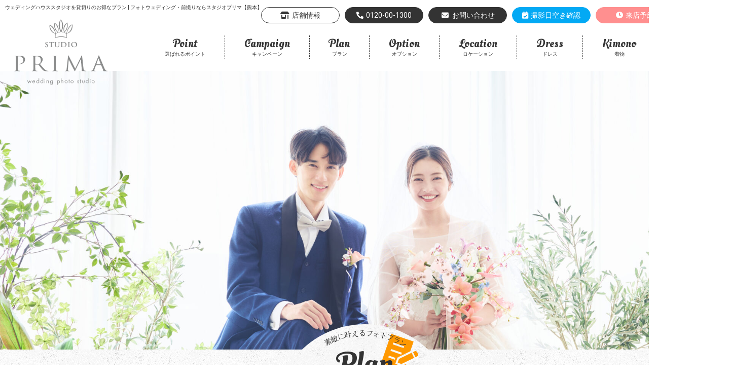

--- FILE ---
content_type: text/html; charset=UTF-8
request_url: https://studioprima.jp/plan/house-studio-photo/
body_size: 13693
content:
<!doctype html>
<html lang="ja">
<head prefix="og: http://ogp.me/ns# website: http://ogp.me/ns/website# fb: http://ogp.me/ns/fb# twitter: http://ogp.me/ns/twitter#">
<!-- Global site tag (gtag.js) - Google Analytics -->
<script async src="https://www.googletagmanager.com/gtag/js?id=G-72MK4DXZCC"></script>
<script>
	window.dataLayer = window.dataLayer || [];
	function gtag(){dataLayer.push(arguments);}
	gtag('js', new Date());

	gtag('config', 'G-72MK4DXZCC');
</script>
<!-- End Global site tag (gtag.js) - Google Analytics -->
<!-- Google Tag Manager -->
<script>(function(w,d,s,l,i){w[l]=w[l]||[];w[l].push({'gtm.start':
new Date().getTime(),event:'gtm.js'});var f=d.getElementsByTagName(s)[0],
j=d.createElement(s),dl=l!='dataLayer'?'&l='+l:'';j.async=true;j.src=
'https://www.googletagmanager.com/gtm.js?id='+i+dl;f.parentNode.insertBefore(j,f);
})(window,document,'script','dataLayer','GTM-5WK7BRSC');</script>
<!-- End Google Tag Manager -->
<meta charset="UTF-8">
<meta http-equiv="X-UA-Compatible" content="IE=edge">
<meta name="viewport" content="width=device-width, initial-scale=1, viewport-fit=cover"/>
<meta name="google-site-verification" content="sjnegR60yYEVdGQLkI9VJ97At0u9VPqkQ43axF64qhM" />
		<meta name="description" content="結婚式を挙げられていない方はもちろん、結婚式をされる方の前撮りにオススメのスタジオプリマのスタンダードプランです。一軒家のウェディングハウススタジオをなんと貸切れちゃう！！撮影100カット〜。撮影した全データ付きのお得なプランです。" />
	<title>ウェディングハウススタジオを貸切りのお得なプラン | フォトウェディング・前撮りならスタジオプリマ【熊本】</title>
<meta name='robots' content='max-image-preview:large' />
<style>img:is([sizes="auto" i], [sizes^="auto," i]) { contain-intrinsic-size: 3000px 1500px }</style>
<meta property="og:title" content="ウェディングハウススタジオを貸切りのお得なプラン" />
<meta property="og:description" content="結婚式を挙げられていない方はもちろん、結婚式をされる方の前撮りにオススメのスタジオプリマのスタンダードプランです。一軒家のウェディングハウススタジオをなんと貸切れちゃう！！撮影100カット〜。撮影した全データ付きのお得なプランです。" />
<meta property="og:type" content="article" />
<meta property="og:url" content="https://studioprima.jp/plan/house-studio-photo/" />
<meta property="og:image" content="https://studioprima.jp/wpinst/wp-content/uploads/2025/11/0B1A0524-1.jpg" />
<meta property="og:site_name" content="フォトウェディング・前撮りならスタジオプリマ【熊本】" />
<meta property="og:locale" content="ja_JP" />
<meta name="twitter:card" content="summary" />
<link rel="canonical" href="https://studioprima.jp/plan/house-studio-photo/">
<link rel='shortlink' href='https://studioprima.jp/?p=793' />
<style id='classic-theme-styles-inline-css'>
/*! This file is auto-generated */
.wp-block-button__link{color:#fff;background-color:#32373c;border-radius:9999px;box-shadow:none;text-decoration:none;padding:calc(.667em + 2px) calc(1.333em + 2px);font-size:1.125em}.wp-block-file__button{background:#32373c;color:#fff;text-decoration:none}</style>
<style id='safe-svg-svg-icon-style-inline-css'>
.safe-svg-cover{text-align:center}.safe-svg-cover .safe-svg-inside{display:inline-block;max-width:100%}.safe-svg-cover svg{fill:currentColor;height:100%;max-height:100%;max-width:100%;width:100%}</style>
<style id='global-styles-inline-css'>
:root{--wp--preset--aspect-ratio--square: 1;--wp--preset--aspect-ratio--4-3: 4/3;--wp--preset--aspect-ratio--3-4: 3/4;--wp--preset--aspect-ratio--3-2: 3/2;--wp--preset--aspect-ratio--2-3: 2/3;--wp--preset--aspect-ratio--16-9: 16/9;--wp--preset--aspect-ratio--9-16: 9/16;--wp--preset--color--black: #000000;--wp--preset--color--cyan-bluish-gray: #abb8c3;--wp--preset--color--white: #ffffff;--wp--preset--color--pale-pink: #f78da7;--wp--preset--color--vivid-red: #cf2e2e;--wp--preset--color--luminous-vivid-orange: #ff6900;--wp--preset--color--luminous-vivid-amber: #fcb900;--wp--preset--color--light-green-cyan: #7bdcb5;--wp--preset--color--vivid-green-cyan: #00d084;--wp--preset--color--pale-cyan-blue: #8ed1fc;--wp--preset--color--vivid-cyan-blue: #0693e3;--wp--preset--color--vivid-purple: #9b51e0;--wp--preset--gradient--vivid-cyan-blue-to-vivid-purple: linear-gradient(135deg,rgba(6,147,227,1) 0%,rgb(155,81,224) 100%);--wp--preset--gradient--light-green-cyan-to-vivid-green-cyan: linear-gradient(135deg,rgb(122,220,180) 0%,rgb(0,208,130) 100%);--wp--preset--gradient--luminous-vivid-amber-to-luminous-vivid-orange: linear-gradient(135deg,rgba(252,185,0,1) 0%,rgba(255,105,0,1) 100%);--wp--preset--gradient--luminous-vivid-orange-to-vivid-red: linear-gradient(135deg,rgba(255,105,0,1) 0%,rgb(207,46,46) 100%);--wp--preset--gradient--very-light-gray-to-cyan-bluish-gray: linear-gradient(135deg,rgb(238,238,238) 0%,rgb(169,184,195) 100%);--wp--preset--gradient--cool-to-warm-spectrum: linear-gradient(135deg,rgb(74,234,220) 0%,rgb(151,120,209) 20%,rgb(207,42,186) 40%,rgb(238,44,130) 60%,rgb(251,105,98) 80%,rgb(254,248,76) 100%);--wp--preset--gradient--blush-light-purple: linear-gradient(135deg,rgb(255,206,236) 0%,rgb(152,150,240) 100%);--wp--preset--gradient--blush-bordeaux: linear-gradient(135deg,rgb(254,205,165) 0%,rgb(254,45,45) 50%,rgb(107,0,62) 100%);--wp--preset--gradient--luminous-dusk: linear-gradient(135deg,rgb(255,203,112) 0%,rgb(199,81,192) 50%,rgb(65,88,208) 100%);--wp--preset--gradient--pale-ocean: linear-gradient(135deg,rgb(255,245,203) 0%,rgb(182,227,212) 50%,rgb(51,167,181) 100%);--wp--preset--gradient--electric-grass: linear-gradient(135deg,rgb(202,248,128) 0%,rgb(113,206,126) 100%);--wp--preset--gradient--midnight: linear-gradient(135deg,rgb(2,3,129) 0%,rgb(40,116,252) 100%);--wp--preset--font-size--small: 13px;--wp--preset--font-size--medium: 20px;--wp--preset--font-size--large: 36px;--wp--preset--font-size--x-large: 42px;--wp--preset--spacing--20: 0.44rem;--wp--preset--spacing--30: 0.67rem;--wp--preset--spacing--40: 1rem;--wp--preset--spacing--50: 1.5rem;--wp--preset--spacing--60: 2.25rem;--wp--preset--spacing--70: 3.38rem;--wp--preset--spacing--80: 5.06rem;--wp--preset--shadow--natural: 6px 6px 9px rgba(0, 0, 0, 0.2);--wp--preset--shadow--deep: 12px 12px 50px rgba(0, 0, 0, 0.4);--wp--preset--shadow--sharp: 6px 6px 0px rgba(0, 0, 0, 0.2);--wp--preset--shadow--outlined: 6px 6px 0px -3px rgba(255, 255, 255, 1), 6px 6px rgba(0, 0, 0, 1);--wp--preset--shadow--crisp: 6px 6px 0px rgba(0, 0, 0, 1);}:where(.is-layout-flex){gap: 0.5em;}:where(.is-layout-grid){gap: 0.5em;}body .is-layout-flex{display: flex;}.is-layout-flex{flex-wrap: wrap;align-items: center;}.is-layout-flex > :is(*, div){margin: 0;}body .is-layout-grid{display: grid;}.is-layout-grid > :is(*, div){margin: 0;}:where(.wp-block-columns.is-layout-flex){gap: 2em;}:where(.wp-block-columns.is-layout-grid){gap: 2em;}:where(.wp-block-post-template.is-layout-flex){gap: 1.25em;}:where(.wp-block-post-template.is-layout-grid){gap: 1.25em;}.has-black-color{color: var(--wp--preset--color--black) !important;}.has-cyan-bluish-gray-color{color: var(--wp--preset--color--cyan-bluish-gray) !important;}.has-white-color{color: var(--wp--preset--color--white) !important;}.has-pale-pink-color{color: var(--wp--preset--color--pale-pink) !important;}.has-vivid-red-color{color: var(--wp--preset--color--vivid-red) !important;}.has-luminous-vivid-orange-color{color: var(--wp--preset--color--luminous-vivid-orange) !important;}.has-luminous-vivid-amber-color{color: var(--wp--preset--color--luminous-vivid-amber) !important;}.has-light-green-cyan-color{color: var(--wp--preset--color--light-green-cyan) !important;}.has-vivid-green-cyan-color{color: var(--wp--preset--color--vivid-green-cyan) !important;}.has-pale-cyan-blue-color{color: var(--wp--preset--color--pale-cyan-blue) !important;}.has-vivid-cyan-blue-color{color: var(--wp--preset--color--vivid-cyan-blue) !important;}.has-vivid-purple-color{color: var(--wp--preset--color--vivid-purple) !important;}.has-black-background-color{background-color: var(--wp--preset--color--black) !important;}.has-cyan-bluish-gray-background-color{background-color: var(--wp--preset--color--cyan-bluish-gray) !important;}.has-white-background-color{background-color: var(--wp--preset--color--white) !important;}.has-pale-pink-background-color{background-color: var(--wp--preset--color--pale-pink) !important;}.has-vivid-red-background-color{background-color: var(--wp--preset--color--vivid-red) !important;}.has-luminous-vivid-orange-background-color{background-color: var(--wp--preset--color--luminous-vivid-orange) !important;}.has-luminous-vivid-amber-background-color{background-color: var(--wp--preset--color--luminous-vivid-amber) !important;}.has-light-green-cyan-background-color{background-color: var(--wp--preset--color--light-green-cyan) !important;}.has-vivid-green-cyan-background-color{background-color: var(--wp--preset--color--vivid-green-cyan) !important;}.has-pale-cyan-blue-background-color{background-color: var(--wp--preset--color--pale-cyan-blue) !important;}.has-vivid-cyan-blue-background-color{background-color: var(--wp--preset--color--vivid-cyan-blue) !important;}.has-vivid-purple-background-color{background-color: var(--wp--preset--color--vivid-purple) !important;}.has-black-border-color{border-color: var(--wp--preset--color--black) !important;}.has-cyan-bluish-gray-border-color{border-color: var(--wp--preset--color--cyan-bluish-gray) !important;}.has-white-border-color{border-color: var(--wp--preset--color--white) !important;}.has-pale-pink-border-color{border-color: var(--wp--preset--color--pale-pink) !important;}.has-vivid-red-border-color{border-color: var(--wp--preset--color--vivid-red) !important;}.has-luminous-vivid-orange-border-color{border-color: var(--wp--preset--color--luminous-vivid-orange) !important;}.has-luminous-vivid-amber-border-color{border-color: var(--wp--preset--color--luminous-vivid-amber) !important;}.has-light-green-cyan-border-color{border-color: var(--wp--preset--color--light-green-cyan) !important;}.has-vivid-green-cyan-border-color{border-color: var(--wp--preset--color--vivid-green-cyan) !important;}.has-pale-cyan-blue-border-color{border-color: var(--wp--preset--color--pale-cyan-blue) !important;}.has-vivid-cyan-blue-border-color{border-color: var(--wp--preset--color--vivid-cyan-blue) !important;}.has-vivid-purple-border-color{border-color: var(--wp--preset--color--vivid-purple) !important;}.has-vivid-cyan-blue-to-vivid-purple-gradient-background{background: var(--wp--preset--gradient--vivid-cyan-blue-to-vivid-purple) !important;}.has-light-green-cyan-to-vivid-green-cyan-gradient-background{background: var(--wp--preset--gradient--light-green-cyan-to-vivid-green-cyan) !important;}.has-luminous-vivid-amber-to-luminous-vivid-orange-gradient-background{background: var(--wp--preset--gradient--luminous-vivid-amber-to-luminous-vivid-orange) !important;}.has-luminous-vivid-orange-to-vivid-red-gradient-background{background: var(--wp--preset--gradient--luminous-vivid-orange-to-vivid-red) !important;}.has-very-light-gray-to-cyan-bluish-gray-gradient-background{background: var(--wp--preset--gradient--very-light-gray-to-cyan-bluish-gray) !important;}.has-cool-to-warm-spectrum-gradient-background{background: var(--wp--preset--gradient--cool-to-warm-spectrum) !important;}.has-blush-light-purple-gradient-background{background: var(--wp--preset--gradient--blush-light-purple) !important;}.has-blush-bordeaux-gradient-background{background: var(--wp--preset--gradient--blush-bordeaux) !important;}.has-luminous-dusk-gradient-background{background: var(--wp--preset--gradient--luminous-dusk) !important;}.has-pale-ocean-gradient-background{background: var(--wp--preset--gradient--pale-ocean) !important;}.has-electric-grass-gradient-background{background: var(--wp--preset--gradient--electric-grass) !important;}.has-midnight-gradient-background{background: var(--wp--preset--gradient--midnight) !important;}.has-small-font-size{font-size: var(--wp--preset--font-size--small) !important;}.has-medium-font-size{font-size: var(--wp--preset--font-size--medium) !important;}.has-large-font-size{font-size: var(--wp--preset--font-size--large) !important;}.has-x-large-font-size{font-size: var(--wp--preset--font-size--x-large) !important;}
:where(.wp-block-post-template.is-layout-flex){gap: 1.25em;}:where(.wp-block-post-template.is-layout-grid){gap: 1.25em;}
:where(.wp-block-columns.is-layout-flex){gap: 2em;}:where(.wp-block-columns.is-layout-grid){gap: 2em;}
:root :where(.wp-block-pullquote){font-size: 1.5em;line-height: 1.6;}</style>
<link rel="stylesheet" id="contact-form-7-css" href="https://studioprima.jp/wpinst/wp-content/plugins/contact-form-7/includes/css/styles.css?ver=6.1.1" media="all">
<link rel="stylesheet" id="roboto-css" href="//fonts.googleapis.com/css?family=Roboto&#038;display=swap" media="all">
<link rel="stylesheet" id="oleo-css" href="//fonts.googleapis.com/css?family=Oleo+Script+Swash+Caps&#038;display=swap" media="all">
<link rel="stylesheet" id="quicksand-css" href="//fonts.googleapis.com/css?family=Quicksand&#038;display=swap" media="all">
<link rel="stylesheet" id="kosugiMaru-css" href="//fonts.googleapis.com/css?family=Kosugi+Maru&#038;display=swap" media="all">
<link rel="stylesheet" id="modaal-css" href="https://studioprima.jp/wpinst/wp-content/themes/studioprima/js/modaal/css/modaal.min.css" media="all">
<link rel="stylesheet" id="photoSwipe-css" href="https://studioprima.jp/wpinst/wp-content/themes/studioprima/js/photoswipe/photoswipe.css" media="all">
<link rel="stylesheet" id="photoSwipeSkin-css" href="https://studioprima.jp/wpinst/wp-content/themes/studioprima/js/photoswipe/default-skin/default-skin.css" media="all">
<link rel="stylesheet" id="jquery-ui-css-css" href="//ajax.googleapis.com/ajax/libs/jqueryui/1.12.1/themes/smoothness/jquery-ui.css" media="all">
<link rel="stylesheet" id="customSite-css" href="https://studioprima.jp/wpinst/wp-content/themes/studioprima/style.css?ver=20251110161740" media="all">
<link rel="stylesheet" id="customSiteSp-css" href="https://studioprima.jp/wpinst/wp-content/themes/studioprima/css/sp.css?ver=20251104170854" media="all">
<link rel="stylesheet" id="fontAwesome-css" href="//use.fontawesome.com/releases/v5.15.4/css/all.css?ver=5.15.4" media="all">
<link rel="stylesheet" id="cf7cf-style-css" href="https://studioprima.jp/wpinst/wp-content/plugins/cf7-conditional-fields/style.css?ver=2.6.3" media="all">
<script src="https://studioprima.jp/wpinst/wp-includes/js/jquery/jquery.min.js?ver=3.7.1" id="jquery-core-js"></script>
<script src="https://studioprima.jp/wpinst/wp-includes/js/jquery/jquery-migrate.min.js?ver=3.4.1" id="jquery-migrate-js"></script>
<script type="application/ld+json">{"@context":"http://schema.org","@type":"WebSite","mainEntityOfPage":{"@type":"WebPage","@id":"https://studioprima.jp/plan/house-studio-photo/"},"headline":"ウェディングハウススタジオを貸切りのお得なプラン","image":{"@type":"ImageObject","url":"https://studioprima.jp/wpinst/wp-content/themes/studioprima/imgs/logo.svg"},"datePublished":"2019-09-01T10:50:52+09:00","dateModified":"2025-11-09T12:13:58+09:00","author":{"@type":"Person","name":"prima"},"publisher":{"@type":"Organization","name":"フォトウェディング・前撮りならスタジオプリマ【熊本】","logo":{"@type":"ImageObject","url":"https://studioprima.jp/wpinst/wp-content/themes/studioprima/imgs/logo.svg"}},"description":"結婚式を挙げられていない方はもちろん、結婚式をされる方の前撮りにオススメのスタジオプリマのスタンダードプランです。一軒家のウェディングハウススタジオをなんと貸切れちゃう！！撮影100カット〜。撮影した全データ付きのお得なプランです。"}</script>
<script type="application/ld+json">{"@context":"http://schema.org","@type":"BreadcrumbList","itemListElement":[{"@type":"ListItem","position":1,"item":{"@id":"https://studioprima.jp","name":"HOME"}},{"@type":"ListItem","position":2,"item":{"@id":"https://studioprima.jp/plan/","name":"プラン"}},{"@type":"ListItem","position":3,"item":{"@id":"https://studioprima.jp/plan/house-studio-photo/","name":"オールインワンハウススタジオプラン"}}]}</script>
<style>
@media screen and (max-width:480px) {
.plan_page .plan_mv_793_l_img img {
left:55%;
}
.plan_page .plan_mv_793_r_img img {
top:40%;
left:45%;
}
}</style>
<noscript><style>.lazyload[data-src]{display:none !important;}</style></noscript><style>.lazyload{background-image:none !important;}.lazyload:before{background-image:none !important;}</style><style>.broken_link, a.broken_link {
text-decoration: line-through;
}</style><link rel="icon" href="https://studioprima.jp/wpinst/wp-content/uploads/2020/03/cropped-prima_logo-32x32.png" sizes="32x32" />
<link rel="icon" href="https://studioprima.jp/wpinst/wp-content/uploads/2020/03/cropped-prima_logo-192x192.png" sizes="192x192" />
<link rel="apple-touch-icon" href="https://studioprima.jp/wpinst/wp-content/uploads/2020/03/cropped-prima_logo-180x180.png" />
<meta name="msapplication-TileImage" content="https://studioprima.jp/wpinst/wp-content/uploads/2020/03/cropped-prima_logo-270x270.png" />
<!-- Meta Pixel Code -->
<script>
!function(f,b,e,v,n,t,s)
{if(f.fbq)return;n=f.fbq=function(){n.callMethod?
n.callMethod.apply(n,arguments):n.queue.push(arguments)};
if(!f._fbq)f._fbq=n;n.push=n;n.loaded=!0;n.version='2.0';
n.queue=[];t=b.createElement(e);t.async=!0;
t.src=v;s=b.getElementsByTagName(e)[0];
s.parentNode.insertBefore(t,s)}(window, document,'script',
'https://connect.facebook.net/en_US/fbevents.js');
fbq('init', '1338053401109426');
fbq('track', 'PageView');
</script>
<noscript><img height="1" width="1" style="display:none"
src="https://www.facebook.com/tr?id=1338053401109426&ev=PageView&noscript=1"
/></noscript>
<!-- End Meta Pixel Code -->
</head>

<body class="wp-singular plan-template-default single single-plan postid-793 wp-theme-studioprima">
<!-- Google Tag Manager (noscript) -->
<noscript><iframe src="https://www.googletagmanager.com/ns.html?id=GTM-5WK7BRSC"
height="0" width="0" style="display:none;visibility:hidden"></iframe></noscript>
<!-- End Google Tag Manager (noscript) -->	<header>
		<div class="h_inner page_head plan_page">
						<div class="header_info">
				<h1 class="header_title">ウェディングハウススタジオを貸切りのお得なプラン<span class="dp_n"> | フォトウェディング・前撮りならスタジオプリマ【熊本】</span></h1>
								<p class="header_logo">
					<a href="https://studioprima.jp/">
						<img src="[data-uri]" alt="スタジオプリマ【熊本】" data-src="https://studioprima.jp/wpinst/wp-content/themes/studioprima/imgs/logo.svg" decoding="async" class="lazyload"><noscript><img src="https://studioprima.jp/wpinst/wp-content/themes/studioprima/imgs/logo.svg" alt="スタジオプリマ【熊本】" data-eio="l"></noscript>
					</a>
				</p>
							</div>
												<nav class="n_inner">
				<ul class="list_nav_etc dp_f"><li><a href="https://studioprima.jp/shop/"><i class="fas fa-store-alt"></i>店舗情報</a></li>
<li><a href="tel:0120-00-1300"><i class="fas fa-phone-alt"></i>0120-00-1300</a></li>
<li><a href="https://studioprima.jp/contact/"><i class="fas fa-envelope fa-fw"></i>お問い合わせ</a></li>
<li><a href="https://studioprima.jp/vacancy/"><i class="fas fa-calendar-check"></i>撮影日空き確認</a></li>
<li><a href="https://studioprima.jp/reserve/"><i class="fas fa-clock"></i>来店予約</a></li>
<li class="icon_circle icon_face"><a target="_blank" href="https://www.facebook.com/photostprima/"><i class="fab fa-facebook-square fa-fw"></i></a></li>
<li class="icon_circle icon_insta"><a target="_blank" href="https://www.instagram.com/studioprima.kumamoto/"><i class="fab fa-instagram fa-fw"></i></a></li>
</ul>								<ul class="list_nav dp_f"><li><a href="https://studioprima.jp/point/"><span>Point</span>選ばれるポイント</a></li>
<li><a href="https://studioprima.jp/campaign/"><span>Campaign</span>キャンペーン</a></li>
<li><a href="https://studioprima.jp/plan/"><span>Plan</span>プラン</a></li>
<li><a href="https://studioprima.jp/option/"><span>Option</span>オプション</a></li>
<li><a href="https://studioprima.jp/location/"><span>Location</span>ロケーション</a></li>
<li><a href="/weddingdress/#item_main"><span>Dress</span>ドレス</a></li>
<li><a href="/irouchikake/#item_main"><span>Kimono</span>着物</a></li>
<li><a href="https://studioprima.jp/blog/"><span>Voice</span>お客様レポート</a></li>
</ul>							</nav>
									<div class="sp_nav">
				<div class="sp_menu_btn">
					<p class="ac_menu ac_open">
						<span>MENU</span>
					</p>
					<p class="ac_menu ac_close">
						<span>CLOSE</span>
					</p>
					<a href="https://studioprima.jp/vacancy/" class="reserve_btn vacancy_btn">
						<span>空き確認</span>
					</a>
					<a href="https://studioprima.jp/reserve/" class="reserve_btn">
						<span>来店予約</span>
					</a>
					<a href="https://line.me/R/ti/p/%40083hwbkg" class="reserve_btn line_ac_btn">
						<span>LINE</span>
					</a>
					<a href="https://www.instagram.com/studioprima.kumamoto/" class="reserve_btn insta_ac_btn">
						<span>Instagram</span>
					</a>
				</div>
				<nav class="sp_menu_box">
					<h2 class="sp_menu_logo">
						<a href="https://studioprima.jp/">
							<img src="[data-uri]" alt="スタジオプリマ【熊本】" data-src="https://studioprima.jp/wpinst/wp-content/themes/studioprima/imgs/logo.svg" decoding="async" class="lazyload"><noscript><img src="https://studioprima.jp/wpinst/wp-content/themes/studioprima/imgs/logo.svg" alt="スタジオプリマ【熊本】" data-eio="l"></noscript>
						</a>
					</h2>
										<div class="sp_menu_ttl"><p>MENU<span>メニュー</span></p></div>
					<ul class="list_nav list_nav_sp dp_f"><li><a href="https://studioprima.jp/point/"><span>Point</span>選ばれるポイント</a></li>
<li><a href="https://studioprima.jp/campaign/"><span>Campaign</span>キャンペーン</a></li>
<li><a href="https://studioprima.jp/plan/"><span>Plan</span>プラン</a></li>
<li><a href="https://studioprima.jp/option/"><span>Option</span>オプション</a></li>
<li><a href="https://studioprima.jp/location/"><span>Location</span>ロケーション</a></li>
<li><a href="https://studioprima.jp/blog/"><span>Voice</span>お客様レポート</a></li>
<li><a href="https://studioprima.jp/weddingdress/"><span>Dress</span>ドレス</a></li>
<li><a href="https://studioprima.jp/irouchikake/"><span>Kimono</span>着物</a></li>
</ul>										<ul class="sp_nav_ex dp_f"><li><a href="https://studioprima.jp/shop/"><i class="fas fa-store-alt"></i>店舗情報</a></li>
<li><a href="tel:0120-00-1300"><i class="fas fa-phone-alt"></i>電話</a></li>
<li><a href="https://studioprima.jp/contact/"><i class="fas fa-envelope fa-fw"></i>お問合せ</a></li>
<li><a href="https://studioprima.jp/vacancy/"><i class="fas fa-calendar-check"></i>撮影日空き確認</a></li>
<li><a href="https://studioprima.jp/reserve/"><i class="fas fa-clock"></i>来店予約</a></li>
</ul>									</nav>
			</div>
															<div class="mv dp_f">
																		<img src="[data-uri]" alt="" data-src="https://studioprima.jp/wpinst/wp-content/uploads/2025/11/0B1A0493-1.jpg" decoding="async" class="lazyload" data-eio-rwidth="1920" data-eio-rheight="1280"><noscript><img src="https://studioprima.jp/wpinst/wp-content/uploads/2025/11/0B1A0493-1.jpg" alt="" data-eio="l"></noscript>
																				</div>
									<!-- <div class="topic_news">
					<p class="topic_ttl">NEWS</p>
					<p class="topic_txt">「<a class="news_modal" href="#infomation">8月31日より営業再開のお知らせ</a>」</p>
			</div> -->
								</div>
					<!-- <div id="infomation" class="info_content mfp-hide">
				<p class="info_ttl">8月31日より営業再開のお知らせ</p>
				<p class="info_txt">
					いつも「スタジオプリマ」をご利用いただき、ありがとうございます。<br>
					台風10号の影響により臨時休業をしておりましたが、下記日程より営業を再開いたします。
				</p>
				<p class="corona_ttl">営業再開日程</p>
				<ol class="corona_list">
					<li>2024年08月31日（土）</li>
				</ol>
				<p class="info_txt">緊急のご連絡が必要な際は、下記の電話番号までお問い合わせください。</p>
				<div class="t_c">
					<p class="btn"><a href="tel:0120-00-1300">0120-00-1300</a></p>
				</div>
			</div> -->
		<!-- <a class="infoModal box" href="#infomation"><i class="fas fa-info-circle"></i>新型コロナ対応について</a>
		<div id="infomation" class="info_content mfp-hide">
			<p class="info_ttl">当店の新型コロナウイルス感染拡大に対する対応について</p>
			<p class="info_txt">
				スタジオプリマでは、新型コロナウイルスの感染予防および拡散防止対策を強化しております。<br>
				ご来店いただくお客様並びにスタッフの健康と安全を考慮し、皆様に安心してお過ごしいただけますよう、衛生管理に努めてまいります。<br>
				ご理解とご協力を賜りますようお願い申し上げます。
			</p>
			<p class="corona_ttl">「感染症予防のための衛生対策」</p>
			<ol class="corona_list">
				<li>1組ずつの入店に制限しております。ご来店される際は、スムーズにご案内するために<a href="https://studioprima.jp/reserve/">来店予約</a>ページでのご予約をおすすめしております。</li>
				<li>お化粧室、扉、ドアノブ、手すり等について、定期的な清掃を実施しております。</li>
				<li>スタッフの出勤時に健康面についてのチェック、発熱のあるスタッフは勤務をさせないようにしております。</li>
				<li>スタッフの細目な手洗い、うがい、アルコール除菌を実施しております。</li>
				<li>当面の間、スタッフはマスク着用でのご案内とさせていただきます。</li>
			</ol>
			<p class="info_txt">みなさまが安心してご来店いただけるよう対応してまいります。<br>詳しくは担当スタッフまでご遠慮なくお尋ねくださいませ。</p>
			<p class="info_txt">オンラインでのご相談も受け付けておりますので、下記フォームよりお気軽にお問い合わせくださいませ。</p>
			<div class="t_c">
				<p class="btn"><a href="https://studioprima.jp/consultation/">オンライン相談</a></p>
				<p class="btn"><a href="https://studioprima.jp/reserve/">来店予約</a></p>
			</div>
		</div> -->
			</header>
	<main role="main" class="zarame_bg">
	<h2 class="page_ttl plan_page_ttl zarame_ttl">Plan</h2>
			<section id="plan_studio_info" class="kasane_box">
		<div class="box">
			<div class="plan_each_detail">
				<h3 class="plan_main_list_ttl">STUDIO<span>オールインワンハウススタジオプラン</span></h3>
				<i class="fas fa-camera-retro fa-fw"></i>
				<p class="plan_one_point">おしゃれなスタジオを贅沢に貸切！</p>
				<div class="plan_main_detail">
					<p class="plan_costume">
						<span>色打掛/白無垢/紋付袴/ウェディングドレス/カラードレス/タキシード</span>
					</p>
					<p class="plan_costume_num">いずれか1着ずつ</p>
				</div>
				<div class="plan_main_list_price">
					<p class="plan_main_price_box">
						<span class="plan_main_price">50,000</span>
						<span class="plan_jpy">yen</span>
						<span class="price_tax">（税込 55,000 yen）</span>
					</p>
										<p class="plan_other_price">土日祝日 ＋20,000 円<span class="price_tax">（税込 22,000 円）</span></p>
														</div>
				<ul class="plan_main_list_option dp_f">
					<li>100カット<br />
全データ以上</li>
					<li>スタジオ内<br />
自前カメラで撮影<br />
OK！</li>
					<li>約200着の<br />
衣装から<br />
選び放題</li>
				</ul>
				<div class="plan_main_detail">
					<p>結婚式を挙げられていない方はもちろん、<br />
結婚式をされる方の前撮りにオススメのスタジオプリマのスタンダードプランです。<br />
一軒家のウェディングハウススタジオをなんと貸切れちゃう！！<br />
撮影100カット〜。撮影した全データ付きのお得なプランです。</p>
				</div>
			</div>
					</div>
	</section>
		<section id="plan_studio_content">
		<div class="box wave_box">
						<h2 class="sub_ttl plan_contents_ttl">Contents</h2>
			<div class="plan_contents_detail_box">
				<div class="plan_contents_detail_ttl">追加料金の心配ナシ！組み合わせ自由！</div>
								<div class="capsule"><p>撮影100カット以上</p></div>
								<ul class="plan_contents_items_list dp_f">
														<li class="plan_contents_items_2col">
						<ul class="plan_contents_costume_list dp_f">
							<li><div class="plan_contents_items"><img src="[data-uri]" alt="" data-src="https://studioprima.jp/wpinst/wp-content/uploads/2019/09/bride_costume01.svg" decoding="async" class="lazyload"><noscript><img src="https://studioprima.jp/wpinst/wp-content/uploads/2019/09/bride_costume01.svg" alt="" data-eio="l"></noscript></div></li>
							<li><div class="plan_contents_items"><img src="[data-uri]" alt="" data-src="https://studioprima.jp/wpinst/wp-content/uploads/2019/09/bride_costume02.svg" decoding="async" class="lazyload"><noscript><img src="https://studioprima.jp/wpinst/wp-content/uploads/2019/09/bride_costume02.svg" alt="" data-eio="l"></noscript></div></li>
						</ul>
						<div class="plan_contents_info"><p>新婦衣装いずれか1着<br />
ウェディングドレス/カラードレス/色打掛/白無垢</p></div>
					</li>
																			<li class="plan_contents_items_2col">
						<ul class="plan_contents_costume_list dp_f">
							<li><div class="plan_contents_items"><img src="[data-uri]" alt="" data-src="https://studioprima.jp/wpinst/wp-content/uploads/2019/09/groom_costume01.svg" decoding="async" class="lazyload"><noscript><img src="https://studioprima.jp/wpinst/wp-content/uploads/2019/09/groom_costume01.svg" alt="" data-eio="l"></noscript></div></li>
							<li><div class="plan_contents_items"><img src="[data-uri]" alt="" data-src="https://studioprima.jp/wpinst/wp-content/uploads/2019/09/groom_costume02.svg" decoding="async" class="lazyload"><noscript><img src="https://studioprima.jp/wpinst/wp-content/uploads/2019/09/groom_costume02.svg" alt="" data-eio="l"></noscript></div></li>
						</ul>
						<div class="plan_contents_info"><p>新郎衣装いずれか1着<br />
タキシード/紋付袴</p></div>
					</li>
																			<li>
						<div class="plan_contents_items"><img src="[data-uri]" alt="" data-src="https://studioprima.jp/wpinst/wp-content/uploads/2019/09/items.svg" decoding="async" class="lazyload"><noscript><img src="https://studioprima.jp/wpinst/wp-content/uploads/2019/09/items.svg" alt="" data-eio="l"></noscript></div>
						<div class="plan_contents_info"><p>小物一式</p></div>
					</li>
																			<li>
						<div class="plan_contents_items"><img src="[data-uri]" alt="" data-src="https://studioprima.jp/wpinst/wp-content/uploads/2019/09/dressing.svg" decoding="async" class="lazyload"><noscript><img src="https://studioprima.jp/wpinst/wp-content/uploads/2019/09/dressing.svg" alt="" data-eio="l"></noscript></div>
						<div class="plan_contents_info"><p>着付け</p></div>
					</li>
																			<li>
						<div class="plan_contents_items"><img src="[data-uri]" alt="" data-src="https://studioprima.jp/wpinst/wp-content/uploads/2019/09/hair_make.svg" decoding="async" class="lazyload"><noscript><img src="https://studioprima.jp/wpinst/wp-content/uploads/2019/09/hair_make.svg" alt="" data-eio="l"></noscript></div>
						<div class="plan_contents_info"><p>ヘアメイク</p></div>
					</li>
																			<li>
						<div class="plan_contents_items"><img src="[data-uri]" alt="" data-src="https://studioprima.jp/wpinst/wp-content/uploads/2019/09/rom.svg" decoding="async" class="lazyload"><noscript><img src="https://studioprima.jp/wpinst/wp-content/uploads/2019/09/rom.svg" alt="" data-eio="l"></noscript></div>
						<div class="plan_contents_info"><p>全データお渡し</p></div>
					</li>
																			<li>
						<div class="plan_contents_items"><img src="[data-uri]" alt="" data-src="https://studioprima.jp/wpinst/wp-content/uploads/2019/09/studio.svg" decoding="async" class="lazyload"><noscript><img src="https://studioprima.jp/wpinst/wp-content/uploads/2019/09/studio.svg" alt="" data-eio="l"></noscript></div>
						<div class="plan_contents_info"><p>スタジオ貸切料</p></div>
					</li>
																			<li>
						<div class="plan_contents_items"><img src="[data-uri]" alt="" data-src="https://studioprima.jp/wpinst/wp-content/uploads/2019/09/camera.svg" decoding="async" class="lazyload"><noscript><img src="https://studioprima.jp/wpinst/wp-content/uploads/2019/09/camera.svg" alt="" data-eio="l"></noscript></div>
						<div class="plan_contents_info"><p>撮影料</p></div>
					</li>
																			<li>
						<div class="plan_contents_items"><img src="[data-uri]" alt="" data-src="https://studioprima.jp/wpinst/wp-content/uploads/2019/09/cleaning.svg" decoding="async" class="lazyload"><noscript><img src="https://studioprima.jp/wpinst/wp-content/uploads/2019/09/cleaning.svg" alt="" data-eio="l"></noscript></div>
						<div class="plan_contents_info"><p>衣装クリーニング代</p></div>
					</li>
													</ul>
							</div>
									<h2 class="sub_ttl plan_option_ttl">Option</h2>
			<ul class="plan_option_list dp_f plan_option_list_harf">
							<li>
					<div class="plan_option_imgs"><img src="[data-uri]" alt="" data-src="https://studioprima.jp/wpinst/wp-content/uploads/2019/09/album.jpg" decoding="async" class="lazyload" data-eio-rwidth="808" data-eio-rheight="539"><noscript><img src="https://studioprima.jp/wpinst/wp-content/uploads/2019/09/album.jpg" alt="" data-eio="l"></noscript></div>
					<div class="plan_option_info">
						<p>アルバム</p>
						<p><span class="plan_option_price">30,000</span>yen~<span class="price_tax">(税込 33,000 yen~)</span></p>
					</div>
				</li>
								<li>
					<div class="plan_option_imgs"><img src="[data-uri]" alt="" data-src="https://studioprima.jp/wpinst/wp-content/uploads/2019/09/welcome_board.jpg" decoding="async" class="lazyload" data-eio-rwidth="808" data-eio-rheight="539"><noscript><img src="https://studioprima.jp/wpinst/wp-content/uploads/2019/09/welcome_board.jpg" alt="" data-eio="l"></noscript></div>
					<div class="plan_option_info">
						<p>ウェルカムボード</p>
						<p><span class="plan_option_price">10,000</span>yen~<span class="price_tax">(税込 11,000 yen~)</span></p>
					</div>
				</li>
							</ul>
															<div class="btn btn3 dp_f">
				<p><a href="https://studioprima.jp/plan/">他のプランを見る</a></p>
				<p><a href="https://studioprima.jp/option/">他のオプションを見る</a></p>
			</div>
		</div>
	</section>
					
<section id="contacts">
	<div class="box">
		<div class="contacts_box">
			<h2 class="contacts_ttl">お気軽にお問い合わせ下さい。</h2>
			<p>お問い合わせ・ご予約はこちら</p>
			<div class="contact_tel">
				<a href="tel:0120-00-1300" class="dp_f">
					<div class="tel_icon"><i class="fas fa-phone"></i></div>
					<div class="tel_info dp_f"><p>電話でご相談<span>0120-00-1300</span></p></div>
				</a>
			</div>
			<ul class="footer_info list_contact dp_f">
				<li class="mail"><a href="https://studioprima.jp/contact/"><i class="fas fa-envelope fa-fw"></i>お問い合わせ<span>CONTACT</span></a></li>
								<li class="vacancy"><a href="https://studioprima.jp/vacancy/"><i class="fas fa-calendar-check"></i>撮影日空き確認<span>VACANCY</span></a></li>
								<li class="reserve"><a href="https://studioprima.jp/reserve/"><i class="fas fa-clock"></i>来店予約<span>RESERVE</span></a></li>
			</ul>
		</div>
	</div>
</section>
	
<section id="other_bnr">
	<div class="box">
				<!-- <div class="life_birthday_bnr_img">
			<a href="https://studioprima.jp/life-photo/#life_753_main">
				<img src="[data-uri]" alt="ハッピーバースデー753" data-src="https://studioprima.jp/wpinst/wp-content/themes/studioprima/imgs/top/other/753_birthday_bnr.png" decoding="async" class="lazyload" data-eio-rwidth="1620" data-eio-rheight="592"><noscript><img src="https://studioprima.jp/wpinst/wp-content/themes/studioprima/imgs/top/other/753_birthday_bnr.png" alt="ハッピーバースデー753" data-eio="l"></noscript>
			</a>
		</div> -->
		<ul class="other_bnr_imgs dp_f">
			<li><a href="https://lifephoto.studioprima.jp/"><div class="other_bnr_waku okosan"><p>753</p></div></a></li>
			<li><a href="https://lifephoto.studioprima.jp/"><div class="other_bnr_waku seijin"><p>ライフ<br>フォト</p></div></a></li>
		</ul>
	</div>
</section>
		</main>
	<footer>
		<div class="f_box">
			<div class="f_inner">
				<div class="footer_logo dp_f">
					<div class="icon facebook">
						<a href="https://www.facebook.com/photostprima/" target="_blank" rel="noopener noreferrer"><i class="fab fa-facebook-square fa-fw"></i></a>
					</div>
					<h3 class="f_logo">
						<a href="https://studioprima.jp/"><img src="[data-uri]" alt="スタジオプリマ【熊本】" data-src="https://studioprima.jp/wpinst/wp-content/themes/studioprima/imgs/top/footer/f_logo.svg" decoding="async" class="lazyload"><noscript><img src="https://studioprima.jp/wpinst/wp-content/themes/studioprima/imgs/top/footer/f_logo.svg" alt="スタジオプリマ【熊本】" data-eio="l"></noscript></a>
					</h3>
					<div class="icon instagram">
						<a href="https://www.instagram.com/studioprima.kumamoto/" target="_blank" rel="noopener noreferrer"><i class="fab fa-instagram fa-fw"></i></a>
					</div>
				</div>
									<ul class="footer_info dp_f"><li class="mail menu-item"><a href="https://studioprima.jp/contact/"><i class="fas fa-envelope fa-fw"></i>お問い合わせ<span>CONTACT</span></a></li>
<li class="tell menu-item"><a href="tel:0120-00-1300"><i class="fas fa-phone"></i><p class="tell_info">電話でご相談<span>0120-00-1300</span></p></a></li>
<li class="vacancy menu-item"><a href="https://studioprima.jp/vacancy/"><i class="fas fa-calendar-check"></i>撮影日空き確認<span>VACANCY</span></a></li>
<li class="reserve menu-item"><a href="https://studioprima.jp/reserve/"><i class="fas fa-clock"></i>来店予約<span>RESERVE</span></a></li>
</ul>																									<div class="footer_sitemap dp_f">
					<div class="footer_listbox list_plan">
						<h4 class="mini_ttl">PLAN</h4>
						<ul class="list_footer_box"><li><a href="https://studioprima.jp/plan/">プラン一覧</a></li>
<li><a href="https://studioprima.jp/option/">オプション一覧</a></li>
<li class="current"><a href="https://studioprima.jp/plan/house-studio-photo/" aria-current="page">オールインワンハウススタジオプラン</a></li>
<li><a href="https://studioprima.jp/plan/two-costumes-studio-photo/">オールインワン2着フォトジェニックプラン</a></li>
<li><a href="https://studioprima.jp/plan/location-photo/">ロケーションフォト１着プラン</a></li>
<li><a href="https://studioprima.jp/plan/custom-made-location-photo/">スタジオ２着・ロケーション１着プラン</a></li>
<li><a href="https://studioprima.jp/?post_type=plan&#038;p=780">チャペルフォトプラン</a></li>
<li><a href="https://studioprima.jp/plan/wedding-snap-photo/">結婚式スナップ撮影プラン</a></li>
</ul>					</div>
															<div class="footer_listbox list_sitemap">
						<h4 class="mini_ttl">SITE MAP</h4>
						<ul class="list_footer_box"><li><a href="https://studioprima.jp/point/">スタジオプリマが選ばれる理由</a></li>
<li><a href="https://studioprima.jp/campaign/">キャンペーン</a></li>
<li><a href="https://studioprima.jp/location/">ロケーション</a></li>
<li><a href="https://studioprima.jp/weddingdress/">ウェディングドレス/カラードレス/タキシード</a></li>
<li><a href="https://studioprima.jp/irouchikake/">色打掛/白無垢/紋付袴</a></li>
<li><a href="https://studioprima.jp/blog/">お客様レポート</a></li>
<li><a href="https://studioprima.jp/shop/">店舗情報・アクセス</a></li>
</ul>					</div>
															<div class="footer_listbox list_style">
						<h4 class="mini_ttl">PHOTO STYLE</h4>
						<ul class="list_footer_box"><li><a href="https://studioprima.jp/gallery/">スタイル別ギャラリー</a></li>
</ul>					</div>
									</div>
												<!-- <ul class="location_spot_list dp_f">
					<li>
						<a href="https://studioprima.jp/kagoshima/photo-wedding/">
							<img src="[data-uri]" alt="" data-src="https://studioprima.jp/wpinst/wp-content/themes/studioprima/imgs/top/footer/kagoshima.svg" decoding="async" class="lazyload"><noscript><img src="https://studioprima.jp/wpinst/wp-content/themes/studioprima/imgs/top/footer/kagoshima.svg" alt="" data-eio="l"></noscript>
							<div class="spot_info">
								<p>鹿児島で前撮り・フォトウェディング<span>スタジオプリマ鹿児島</span></p>
							</div>
						</a>
					</li>
					<li>
						<a href="https://studioprima.jp/ooita/photo-wedding/">
							<img src="[data-uri]" alt="" data-src="https://studioprima.jp/wpinst/wp-content/themes/studioprima/imgs/top/footer/oita.svg" decoding="async" class="lazyload"><noscript><img src="https://studioprima.jp/wpinst/wp-content/themes/studioprima/imgs/top/footer/oita.svg" alt="" data-eio="l"></noscript>
							<div class="spot_info">
								<p>大分で前撮り・フォトウェディング<span>スタジオプリマ大分</span></p>
							</div>
						</a>
					</li>
					<li>
						<a href="https://studioprima.jp/yatsushiro/photo-wedding/">
							<img src="[data-uri]" alt="" data-src="https://studioprima.jp/wpinst/wp-content/themes/studioprima/imgs/top/footer/yatsushiro.svg" decoding="async" class="lazyload"><noscript><img src="https://studioprima.jp/wpinst/wp-content/themes/studioprima/imgs/top/footer/yatsushiro.svg" alt="" data-eio="l"></noscript>
							<div class="spot_info">
								<p>八代で前撮り・フォトウェディング<span>スタジオプリマ八代</span></p>
							</div>
						</a>
					</li>
				</ul> -->
				<div class="f_prima_gr">
					<p class="prima_gr_ttl">PRIMA GROUP</p>
					<ul class="prima_gr_list dp_f">
						<li>
							<a href="https://studioprima.jp/wakon/" target="_blank">
								<img src="[data-uri]" alt="格安・お得にこだわりの神社挙式・和の結婚式ならスタジオプリマ-和婚-" data-src="https://studioprima.jp/wpinst/wp-content/themes/studioprima/imgs/top/footer/bnr04.png" decoding="async" class="lazyload" data-eio-rwidth="240" data-eio-rheight="65" /><noscript><img src="https://studioprima.jp/wpinst/wp-content/themes/studioprima/imgs/top/footer/bnr04.png" alt="格安・お得にこだわりの神社挙式・和の結婚式ならスタジオプリマ-和婚-" data-eio="l" /></noscript>
							</a>
						</li>
						<li>
							<a href="https://studioprima.jp/rental/" target="_blank">
								<img src="[data-uri]" alt="人気のドレス・着物を一律価格でお得にレンタルならスタジオプリマ-レンタル衣装-" data-src="https://studioprima.jp/wpinst/wp-content/themes/studioprima/imgs/top/footer/bnr05.png" decoding="async" class="lazyload" data-eio-rwidth="251" data-eio-rheight="65" /><noscript><img src="https://studioprima.jp/wpinst/wp-content/themes/studioprima/imgs/top/footer/bnr05.png" alt="人気のドレス・着物を一律価格でお得にレンタルならスタジオプリマ-レンタル衣装-" data-eio="l" /></noscript>
							</a>
						</li>
						<li>
							<a href="https://studioprima.jp/wedding-village/" target="_blank">
								<img src="[data-uri]" alt="低価格・お得にお好きな衣装でフォトウェディングならウェディングヴィレッジ" data-src="https://studioprima.jp/wpinst/wp-content/themes/studioprima/imgs/top/footer/bnr06.png" decoding="async" class="lazyload" data-eio-rwidth="263" data-eio-rheight="65" /><noscript><img src="https://studioprima.jp/wpinst/wp-content/themes/studioprima/imgs/top/footer/bnr06.png" alt="低価格・お得にお好きな衣装でフォトウェディングならウェディングヴィレッジ" data-eio="l" /></noscript>
							</a>
						</li>
						<li>
							<a href="https://lifephoto.studioprima.jp/" target="_blank" rel="noopener noreferrer"><img src="[data-uri]" alt="七五三・成人式・記念写真・マタニティフォト・子供写真ならプリマライフ" data-src="https://studioprima.jp/wpinst/wp-content/themes/studioprima/imgs/top/footer/bnr03.png" decoding="async" class="lazyload" data-eio-rwidth="221" data-eio-rheight="52"><noscript><img src="https://studioprima.jp/wpinst/wp-content/themes/studioprima/imgs/top/footer/bnr03.png" alt="七五三・成人式・記念写真・マタニティフォト・子供写真ならプリマライフ" data-eio="l"></noscript>
							</a>
						</li>
					</ul>
				</div>
			</div>
			<div class="copyright">
				<p>&copy; 2019 STUDIO PRIMA.</p>
			</div>
		</div>
	</footer>
	<nav class="fnav_fixed"><ul class="fnav_fixed_list"><li><a href="tel:0120-00-1300"><i class="fas fa-phone"></i>TEL</a></li>
<li><a href="https://studioprima.jp/vacancy/"><i class="fas fa-calendar-check"></i>空き確認</a></li>
<li><a href="https://studioprima.jp/reserve/"><i class="fas fa-clock"></i>来店予約</a></li>
<li><a href="https://studioprima.jp/plan/"><i class="fas fa-clipboard-list"></i>プラン</a></li>
</ul></nav>		<ul class="fixed_side_sns">
		<li><a href="https://line.me/R/ti/p/%40083hwbkg" target="_blank" rel="noopener"><i class="fab fa-line"></i><span>友だち追加</span></a></li>
		<li><a href="https://www.instagram.com/studioprima.kumamoto/" target="_blank" rel="noopener noreferrer"><i class="fab fa-instagram"></i></a></li>
	</ul>
	<a href="#" class="page_top" rel="nofollow"><img src="[data-uri]" alt="" data-src="https://studioprima.jp/wpinst/wp-content/themes/studioprima/imgs/common/page_top.svg" decoding="async" class="lazyload"><noscript><img src="https://studioprima.jp/wpinst/wp-content/themes/studioprima/imgs/common/page_top.svg" alt="" data-eio="l"></noscript></a>
	<!-- svg -->
	<svg xmlns="http://www.w3.org/2000/svg" viewBox="0 0 300 300" width="0" height="0" position="absolute" top="0" left="0" preserveAspectRatio="none">
		<clipPath id="svgPath">
			<path class="st0" d="M292.78,386.04c38.61-56.43,141.62-32.19,189.9-141.62c25.94-58.8,12.64-128.82-22.53-170.59
						c-43.28-51.39-122.58-65.1-176.1-0.54c-5.19,5.89-12.25,5.25-16.49-1.4C178.63-67.44-43.49,49.28,12.76,250.85
						c27.69,99.2,115.87,181.85,277.87,237.46c5.99,2.06,9.13-0.88,6.95-3.82C283.12,452.02,271.86,416.61,292.78,386.04z" />
	</svg>
	</clipPath>
<script type="speculationrules">
{"prefetch":[{"source":"document","where":{"and":[{"href_matches":"\/*"},{"not":{"href_matches":["\/wpinst\/wp-*.php","\/wpinst\/wp-admin\/*","\/wpinst\/wp-content\/uploads\/*","\/wpinst\/wp-content\/*","\/wpinst\/wp-content\/plugins\/*","\/wpinst\/wp-content\/themes\/studioprima\/*","\/*\\?(.+)"]}},{"not":{"selector_matches":"a[rel~=\"nofollow\"]"}},{"not":{"selector_matches":".no-prefetch, .no-prefetch a"}}]},"eagerness":"conservative"}]}</script>
<script id="eio-lazy-load-js-before">
/* <![CDATA[ */
var eio_lazy_vars = {"exactdn_domain":"","skip_autoscale":0,"threshold":0,"use_dpr":1};
/* ]]> */</script>
<script src="https://studioprima.jp/wpinst/wp-content/plugins/ewww-image-optimizer/includes/lazysizes.min.js?ver=820" id="eio-lazy-load-js" async="async" data-wp-strategy="async"></script>
<script src="https://studioprima.jp/wpinst/wp-includes/js/dist/hooks.min.js?ver=4d63a3d491d11ffd8ac6" id="wp-hooks-js"></script>
<script src="https://studioprima.jp/wpinst/wp-includes/js/dist/i18n.min.js?ver=5e580eb46a90c2b997e6" id="wp-i18n-js"></script>
<script id="wp-i18n-js-after">
/* <![CDATA[ */
wp.i18n.setLocaleData( { "text direction\u0004ltr": [ "ltr" ] } );
/* ]]> */</script>
<script src="https://studioprima.jp/wpinst/wp-content/plugins/contact-form-7/includes/swv/js/index.js?ver=6.1.1" id="swv-js"></script>
<script id="contact-form-7-js-translations">
/* <![CDATA[ */
( function( domain, translations ) {
var localeData = translations.locale_data[ domain ] || translations.locale_data.messages;
localeData[""].domain = domain;
wp.i18n.setLocaleData( localeData, domain );
} )( "contact-form-7", {"translation-revision-date":"2025-08-05 08:50:03+0000","generator":"GlotPress\/4.0.1","domain":"messages","locale_data":{"messages":{"":{"domain":"messages","plural-forms":"nplurals=1; plural=0;","lang":"ja_JP"},"This contact form is placed in the wrong place.":["\u3053\u306e\u30b3\u30f3\u30bf\u30af\u30c8\u30d5\u30a9\u30fc\u30e0\u306f\u9593\u9055\u3063\u305f\u4f4d\u7f6e\u306b\u7f6e\u304b\u308c\u3066\u3044\u307e\u3059\u3002"],"Error:":["\u30a8\u30e9\u30fc:"]}},"comment":{"reference":"includes\/js\/index.js"}} );
/* ]]> */</script>
<script id="contact-form-7-js-before">
/* <![CDATA[ */
var wpcf7 = {
    "api": {
        "root": "https:\/\/studioprima.jp\/wp-json\/",
        "namespace": "contact-form-7\/v1"
    }
};
/* ]]> */</script>
<script src="https://studioprima.jp/wpinst/wp-content/plugins/contact-form-7/includes/js/index.js?ver=6.1.1" id="contact-form-7-js"></script>
<script id="wpcf7cf-scripts-js-extra">
/* <![CDATA[ */
var wpcf7cf_global_settings = {"ajaxurl":"https:\/\/studioprima.jp\/wpinst\/wp-admin\/admin-ajax.php"};
/* ]]> */</script>
<script src="https://studioprima.jp/wpinst/wp-content/plugins/cf7-conditional-fields/js/scripts.js?ver=2.6.3" id="wpcf7cf-scripts-js"></script>
<script src="https://studioprima.jp/wpinst/wp-includes/js/jquery/ui/core.min.js?ver=1.13.3" id="jquery-ui-core-js"></script>
<script src="https://studioprima.jp/wpinst/wp-includes/js/jquery/ui/datepicker.min.js?ver=1.13.3" id="jquery-ui-datepicker-js"></script>
<script src="https://studioprima.jp/wpinst/wp-content/themes/studioprima/js/datepicker-ja.js" id="datepicker-ja-js"></script>
<script src="https://studioprima.jp/wpinst/wp-content/themes/studioprima/js/photoswipe/photoswipe.min.js" id="photoSwipe-js"></script>
<script src="https://studioprima.jp/wpinst/wp-content/themes/studioprima/js/photoswipe/photoswipe-ui-default.min.js" id="photoSwipeUi-js"></script>
<script src="https://studioprima.jp/wpinst/wp-content/themes/studioprima/js/photoswipe/jquery.photoswipe.min.js?ver=1.0.0" id="photoSwipeJs-js"></script>
<script src="https://studioprima.jp/wpinst/wp-content/themes/studioprima/js/modaal/js/modaal.min.js" id="modaal-js-js"></script>
<script id="script-js-extra">
/* <![CDATA[ */
var holiday = {"set_date":["2025\/12\/09","2025\/12\/29","2025\/12\/30","2025\/12\/31","2026\/01\/01","2026\/01\/02","2026\/01\/03"]};
/* ]]> */</script>
<script src="https://studioprima.jp/wpinst/wp-content/themes/studioprima/js/script.js" id="script-js"></script>
</body>
</html>

--- FILE ---
content_type: text/css
request_url: https://studioprima.jp/wpinst/wp-content/themes/studioprima/style.css?ver=20251110161740
body_size: 29175
content:
/*!
Theme Name: StudioPrima
Author: SHUMiST DESIGN.
Author URI: https://shumist.com/
Description: The Theme for StudioPrima.
Version: 1.0.0
Text Domain: studioprima
Tags: custom-background, custom-logo, custom-menu, featured-images, threaded-comments, translation-ready
*/

/* common
-------------------------------------------------- */
* {
	margin: 0;
	padding: 0;
	box-sizing: border-box;
}

/* element
-------------------------------------------------- */
html {
	font-size: 62.5%;

	-webkit-text-size-adjust: 100%;
}

body {
	color: #333333;
	font-size: 1.4rem;
	line-height: 1;
	font-family: -apple-system, BlinkMacSystemFont, 'Roboto', 'Helvetica Neue', 'BIZ UDGothic',
		'ヒラギノ角ゴ ProN W3', Hiragino Kaku Gothic ProN, Arial, Meiryo, sans-serif;
}

h1,
h2,
h3,
h4,
h5,
h6 {
	font-size: 100%;
}

a {
	color: #ffffff;
	text-decoration: none;
}

ul {
	list-style: none;
}

img {
	max-width: 100%;
	vertical-align: bottom;
}

/* preload
-------------------------------------------------- */
.preload * {
	transition: none !important;
}

/* none
-------------------------------------------------- */
.dp_n_pc {
	display: none !important;
}

/* flexbox
-------------------------------------------------- */
.dp_f {
	display: flex;
	display: -webkit-flex;
}

/* title
-------------------------------------------------- */
.ttl02 {
	position: relative;
	margin: 2rem 0;
	color: #ffffff;
	font-weight: normal;
	font-size: 3.2rem;
	font-family: 'Oleo Script Swash Caps', cursive;
	text-align: center;
}

.sub_ttl {
	position: relative;
	z-index: 1;
	margin-top: 5rem;
	margin-bottom: 5rem;
	color: #333333;
	font-weight: normal;
	font-size: 6rem;
	font-family: 'Oleo Script Swash Caps', cursive;
	text-align: center;
}

.sub_ttl::before {
	position: absolute;
	top: -40px;
	right: 0;
	left: 0;
	z-index: -1;
	width: 310px;
	height: 175px;
	margin: auto;
	background-image: url(./imgs/top/ttl_img/point_ttl.svg);
	background-repeat: no-repeat;
	content: '';
}

#campaign .sub_ttl::before {
	top: -60px;
	left: -10px;
	background-image: url(./imgs/top/ttl_img/campaign_ttl.svg);
}

#plan .sub_ttl::before {
	top: -35px;
	left: 10px;
	background-image: url(./imgs/top/ttl_img/plan_ttl.svg);
}

#beauty .sub_ttl::before {
	top: -50px;
	left: 10px;
	background-image: url(./imgs/top/ttl_img/beauty_ttl.svg);
}

#blog .sub_ttl::before {
	left: 5px;
	background-image: url(./imgs/top/ttl_img/blog_ttl.svg);
}

#instagram .sub_ttl::before {
	top: -50px;
	left: 25px;
	background-image: url(./imgs/top/ttl_img/insta_ttl.svg);
}

#other .sub_ttl::before {
	left: -10px;
	background-image: url(./imgs/top/ttl_img/other_ttl.svg);
}

.plan_ttl {
	padding: 2rem 3.2rem;
	font-weight: bold;
	font-size: 3.2rem;
	font-family: 'Quicksand', sans-serif;
	text-align: left;
	text-shadow: 3px 3px 0 #ffffff, -3px -3px 0 #ffffff, -3px 3px 0 #ffffff, 3px -3px 0 #ffffff,
		0 3px 0 #ffffff, 0 -3px 0 #ffffff, -3px 0 0 #ffffff, 3px 0 0 #ffffff;
}

.plan_sub {
	position: relative;
	margin: 2.5rem 0 3.5rem;
	font-size: 2.6rem;
	font-family: 'Kosugi Maru', sans-serif;
}

.plan_sub::before {
	position: absolute;
	right: 0;
	bottom: -18px;
	left: 0;
	width: 150px;
	margin: auto;
	border: 2px solid #ff8f8f;
	border-radius: 30px;
	content: '';
}

.plan_sub.clr_y::before {
	border: 3px solid #ffea00;
}

.plan_sub.clr_g::before {
	border: 3px solid #00e676;
}

.plan_sub span {
	display: inline-block;
	margin-right: 1rem;
	font-size: 1.8rem;
}

.blog_ttl {
	margin-bottom: 4rem;
	color: #ffffff;
	font-weight: normal;
	font-size: 2rem;
	font-family: 'Kosugi Maru', sans-serif;
	text-align: center;
}

li.blog_none {
	margin: 0 auto;
	padding: 2rem;
}

/* header
-------------------------------------------------- */
.mv {
	position: relative;
	height: 560px;
	overflow: hidden;
}

.mv img {
	position: absolute;
	top: 50%;
	left: 50%;
	transform: translateY(-50%) translateX(-50%);
	width: 100%;
}

.slick-slider img {
	position: static;
	transform: translateY(0) translateX(0);
	width: 100%;
	height: 100%;

	-o-object-fit: cover;
	object-fit: cover;
}

.slickimgs {
	opacity: 0;
	transition: opacity 0.3s linear;
}

.slickimgs.slick-initialized {
	opacity: 1;
}

.slickimgs .slick-track {
	height: 100%;
}

.slickimgs .mv_img_box {
	position: static;
	width: 100%;
}

.front_page .mv,
.front_page .mv::before {
	position: absolute;
	top: 0;
	width: 100%;
	height: 100vh;
}

.front_page .mv::before {
	z-index: 1;
	background-image: linear-gradient(
		to bottom,
		rgba(255, 255, 255, 0.8) 10%,
		rgba(255, 255, 255, 0.1) 25%,
		rgba(255, 255, 255, 0) 100%
	);
	content: '';
}

.h_inner {
	position: relative;
	max-width: 100%;
	height: 100vh;
	/* margin-right: 280px; */
}

.header_title {
	font-weight: normal;
	font-size: 1rem;
}

.header_logo {
	width: 200px;
	height: 160px;
	margin-top: 0.5rem;
	margin-left: 1rem;
}

.header_logo a {
	display: block;
}

.header_info {
	position: absolute;
	top: 1rem;
	left: 1rem;
	z-index: 3;
	transform: translateY(0);
	transition-property: transform;
	transition-duration: 0.5s;
	transition-timing-function: ease;

	will-change: transform;
}

.scroll .header_info {
	position: fixed;
	top: 0;
	left: 1rem;
	transform: translateY(-100%);
}

.video_youtube a {
	display: block;
	position: relative;
	width: 95%;
	height: 150px;
	overflow: hidden;
	border: 10px solid #333333;
	box-shadow: 0 3px 15px rgba(0, 0, 0, 0.2);
	transition: 0.3s;
}

.video_youtube a:hover {
	transform: scale(1.05, 1.05);
	box-shadow: 0 20px 40px rgba(0, 0, 0, 0.4);
}

.movie_img {
	position: absolute;
	top: 0;
	left: 0;
	z-index: 1;
	padding: 0.5rem 1rem 1rem 0.3rem;
	background-color: #333333;
}

.movie-thumb > img {
	position: absolute;
	top: -30px;
}

.topic_news {
	display: flex;
	position: absolute;
	bottom: 2rem;
	z-index: 1;
	width: 100%;
	padding: 1.5rem 3rem;
	background-color: rgb(51 51 51 / 90%);
	color: #ffffff;
	letter-spacing: 0.1em;
}

.topic_ttl {
	font-weight: bold;
}

.topic_ttl::after {
	margin: 0 1rem;
	font-weight: 900;
	font-family: 'Font Awesome 5 Free';
	content: '\f0da';
}

.topic_txt a {
	text-decoration: underline;
}

.fixed_side_box {
	position: fixed;
	top: 50%;
	left: 0;
	z-index: 99;
	transform: translateY(-50%);

	-webkit-writing-mode: vertical-rl;
	writing-mode: vertical-rl;
}

.fixed_side_box > p {
	display: flex;
	justify-content: center;
	align-items: center;
	padding: 0.5rem;
	border: 1px solid #333333;
	background-color: #ffffff;
	font-weight: bold;
	font-size: 1.2rem;
}

.fixed_side_box > p > i {
	margin-bottom: 0.1rem;
}

.fixed_side_box > p > span {
	display: block;
}

.fixed_side_menu li > a {
	display: block;
	padding: 1.52rem 1rem;
	border-bottom: 1px solid #ffffff;
	background-color: #333333;
	font-weight: bold;
	font-size: 1.4rem;
	white-space: nowrap;
	transition: 0.6s;
}

.fixed_side_menu li:last-child > a {
	border: none;
}

.fixed_side_menu li > a:hover {
	opacity: 0.9;
}

/* nav
-------------------------------------------------- */
.n_inner {
	position: relative;
	z-index: 2;
	transform: translateY(0);
	width: 100%;

	/* margin-right: 280px; */
	padding-bottom: 2.3rem;
	transition-property: transform;
	transition-duration: 0.5s;
	transition-timing-function: ease;

	will-change: transform;
}

.scroll .n_inner {
	/* position: fixed;
	top: 0;
	right: 0; */
	transform: translateY(-100px);
}

.list_nav_etc {
	justify-content: flex-end;
	align-items: center;
	padding: 1rem;

	-webkit-box-align: center;
	-webkit-box-pack: end;
	-ms-flex-align: center;
}

.list_nav_etc li a {
	display: block;
	padding: 0 1.8rem;
	border: 1px solid #333333;
	border-radius: 30px;
	background-color: #333333;
	font-size: 1.4rem;
	line-height: 30px;
	text-align: center;
	transition: 0.6s;
}

.list_nav_etc li:not(.icon_circle) a {
	min-width: 155px;
}

.list_nav_etc li a:hover {
	border-radius: 0;
}

.list_nav_etc li a > i {
	margin-right: 0.5rem;
}

.list_nav_etc li:not(:last-child) {
	margin-right: 1rem;
}

li.icon_circle a {
	width: 40px;
	height: 40px;
	padding: 0;
	border-radius: 50%;
	background: none;
}

li.icon_circle a i {
	margin-right: 0;
	font-size: 2.4rem;
	line-height: 40px;
}

li.icon_insta a {
	background: linear-gradient(135deg, #427eff 0%, #f13f79 70%) no-repeat;
}

li.icon_face a {
	background-color: #3b5998;
}

li.icon_mail a {
	background-color: #333333;
}

.list_nav_etc li:first-child a {
	background-color: #ffffff;
	color: #333333;
}

.list_nav_etc li:nth-child(4) a {
	border: 1px solid #03a9f4;
	background-color: #03a9f4;
}

.list_nav_etc li:nth-child(5) a {
	border: 1px solid #ff8f8f;
	background-color: #ff8f8f;
}

.list_nav_etc li:nth-child(6) a,
.list_nav_etc li:nth-child(7) a,
.list_nav_etc li:nth-child(8) a {
	border: none;
}

/* main
-------------------------------------------------- */
.zarame_bg {
	background-image: url(./imgs/top/campaign/bg.gif);
}

.dzarame_bg {
	background-image: url(./imgs/top/about/bg.gif);
}

/* .box {
	margin-right: 280px;
} */

.btn a {
	display: inline-block;
	position: relative;
	padding: 0 5rem;
	border: 1px solid #333333;
	border-radius: 30px;
	background-color: #333333;
	color: #ffffff;
	font-weight: bold;
	font-size: 1.4rem;
	line-height: 45px;
	transition: 0.6s;
}

.btn a::after {
	position: absolute;
	top: 0;
	right: 15px;
	bottom: 0;
	margin: auto;
	font-weight: 900;
	font-family: 'Font Awesome 5 Free';
	content: '\f0a9';
}

.btn a:hover {
	border: 1px solid #333333;
	border-radius: 0;
	background-color: #ffffff;
	color: #333333;
}

.btn3 {
	justify-content: center;

	gap: 2rem;
}

.btn a {
	min-width: 245px;
}

/* main:recommend - おすすめ
-------------------------------------------------- */
#recommend .box {
	position: relative;
	z-index: 0;
	max-width: 100%;
	min-height: 400px;
	background-image: url(./imgs/top/recommend/bg.jpg);
	background-position: 50% 25%;
	background-size: cover;
}

#recommend .box::before {
	position: absolute;
	top: 0;
	left: 0;
	border-bottom: 80px solid transparent;
	border-left: 80px solid #ff8f8f;
	content: '';
}

#recommend .box::after {
	position: absolute;
	right: 0;
	bottom: 0;
	border-top: 80px solid transparent;
	border-right: 80px solid #ff8f8f;
	content: '';
}

#recommend .box .txt {
	position: relative;
	z-index: 2;
	max-width: 1200px;
	margin: 0 auto;
	padding: 8rem 2.5rem;
	text-align: center;
}

#recommend .box .txt p {
	font-weight: bold;
	font-size: 2.5rem;
	line-height: 1.2;
	letter-spacing: 0.3rem;
}

#recommend .box .txt p .price {
	display: block;
	margin: 1rem 0;
	color: #ffea00;
	font-weight: bold;
	font-size: 5.8rem;
	font-family: 'Quicksand', sans-serif;
	text-shadow: 2px 2px 0 #333333, -2px -2px 0 #333333, -2px 2px 0 #333333, 2px -2px 0 #333333,
		0 2px 0 #333333, 0 -2px 0 #333333, -2px 0 0 #333333, 2px 0 0 #333333;
}

#recommend .box .txt p .yen {
	margin-left: 0.5rem;
	font-size: 3.8rem;
}

#recommend .box .txt p .free {
	color: #ffea00;
	font-weight: bold;
	text-shadow: 2px 2px 0 #333333, -2px -2px 0 #333333, -2px 2px 0 #333333, 2px -2px 0 #333333,
		0 2px 0 #333333, 0 -2px 0 #333333, -2px 0 0 #333333, 2px 0 0 #333333;
}

#recommend .box .txt p .price_tax {
	display: block;
	margin-bottom: 2rem;
	font-size: 2rem;
}

.recommend_ttl {
	display: inline-block;
	margin-bottom: 3.5rem;
	color: #ff8f8f;
	font-size: 5rem;
	letter-spacing: 1rem;
	text-shadow: 3px 3px 0 #ffffff, -3px -3px 0 #ffffff, -3px 3px 0 #ffffff, 3px -3px 0 #ffffff,
		0 3px 0 #ffffff, 0 -3px 0 #ffffff, -3px 0 0 #ffffff, 3px 0 0 #ffffff;
}

.recommend_ttl > span {
	display: block;
	position: relative;

	/* margin-bottom: 2.5rem; */
	color: #333333;
	font-size: 2rem;
	letter-spacing: 0.5rem;
	text-shadow: none;
}

.recommend_ttl > span::before {
	position: absolute;
	top: -10px;
	left: -45px;
	width: 40px;
	height: 40px;
	background-image: url(./imgs/top/recommend/left_parts.svg);
	content: '';
}

.recommend_ttl > span::after {
	position: absolute;
	top: -10px;
	right: -45px;
	width: 40px;
	height: 40px;
	background-image: url(./imgs/top/recommend/right_parts.svg);
	content: '';
}

#recommend .box .btn {
	margin-top: 5rem;
}

/* main:about - アバウト
-------------------------------------------------- */
#about .box {
	position: relative;
	z-index: 0;
	min-height: 500px;
	padding-bottom: 6rem;
	background-image: url(./imgs/top/about/bg.gif);
}

#about .box::before {
	position: absolute;
	top: 55px;
	right: 0;
	left: 0;
	z-index: 1;
	max-width: 1200px;
	height: 560px;
	margin: auto;
	background-image: url(./imgs/top/about/kasane_bg.svg);
	background-repeat: no-repeat;
	content: '';

	background-position-y: 15px;
}

/* #about .box::after {
	position: absolute;
	z-index: 5;
	bottom: -5px;
	left: 0;
	width: 100%;
	height: 100px;
	background-image: url(./imgs/top/about/wave.svg);
	background-size: cover;
	content: "";
} */

#about .box .inner {
	display: flex;
	display: -webkit-flex;
	align-items: center;
	max-width: 1200px;
	margin: 0 auto;
	padding: 5rem 0 0;

	-webkit-box-align: center;
	-ms-flex-align: center;
}

.left_box {
	position: relative;
	z-index: 3;
	width: 41%;
	padding: 8rem 2.5rem 8rem;
	text-align: left;
}

.right_box {
	width: 59%;
	padding: 0 2.5rem 2rem;
}

.about_ttl {
	position: relative;
	max-width: 375px;
	margin-bottom: 4rem;
}

.about_ttl span {
	position: absolute;
	top: -35px;
	left: -25px;
	transform: rotate(-6deg);
	font-weight: normal;
	font-size: 3.2rem;
	font-family: 'Oleo Script Swash Caps', cursive;
}

#about .about_ttl::before {
	position: absolute;
	top: -80px;
	left: -43px;
	z-index: -1;
	width: 200px;
	height: 130px;
	background-image: url(./imgs/point/message_bird.svg);
	background-repeat: no-repeat;
	content: '';
}

#about .box .left_box .txt p {
	margin-bottom: 2rem;
	line-height: 1.7;
	letter-spacing: 0.3rem;
}

.catch_copy {
	font-weight: bold;
	font-size: 2.2rem;
}

#about .left_box .txt {
	margin-bottom: 3rem;
}

#about .btn {
	padding: 0 2rem;
	text-align: center;
}

/* main:point - ポイント
-------------------------------------------------- */
#point .box {
	padding: 1rem 0 0;
}

#point .box .inner {
	margin: 0 auto;
}

.list_point_imgs {
	display: flex;
	display: -webkit-flex;
}

.list_point_imgs li {
	display: flex;
	display: -webkit-flex;
	justify-content: center;
	align-items: center;
	width: 33.5%;
	min-height: 600px;
	background-position: center;
	background-size: cover;

	-webkit-box-align: center;
	-webkit-box-pack: center;
	-ms-flex-align: center;
}

.list_point_imgs li:nth-child(1) {
	background-image: url(./imgs/top/point/01_point.jpg);
}

.list_point_imgs li:nth-child(2) {
	background-image: url(./imgs/top/point/02_point.jpg);
}

.list_point_imgs li:nth-child(3) {
	background-image: url(./imgs/top/point/03_point.jpg);
}

.points {
	position: relative;
	width: 280px;
	height: 280px;
	padding: 10rem 0;
	background-image: url(./imgs/top/point/lace_kazari.svg);
	background-repeat: no-repeat;
	text-align: center;
}

.points h3 {
	line-height: 1.5;
}

.points > p {
	font-size: 1.8rem;
	line-height: 1.5;
}

.points .btn {
	margin-top: 1rem;
}

.points .btn a {
	font-size: 1.4rem;
	line-height: 25px;
}

.balloon {
	position: absolute;
	top: -80px;
	right: -60px;
	width: 180px;
	height: 180px;
	padding: 5rem 1rem;
	background-image: url(./imgs/top/point/fukidashi.svg);
	background-size: cover;
	background-repeat: no-repeat;
	font-size: 1.4rem;
}

.balloon p {
	width: 100%;
	height: 65px;
	line-height: 1.5;
}

/* main:campaign - キャンペーン
-------------------------------------------------- */
#campaign .box {
	position: relative;
	z-index: 0;
	max-width: 100%;
	padding: 7rem 0 5rem;
	background-image: url(./imgs/top/campaign/bg.gif);
}

#campaign .box:before,
#campaign .box:after {
	position: absolute;
	z-index: 1;
	background-repeat: no-repeat;
	content: '';
}

#campaign .box:before {
	top: 50px;
	left: 80px;
	width: 135px;
	height: 125px;
	background-image: url(./imgs/top/campaign/bg_img01.svg);
}

#campaign .box:after {
	top: 30px;
	right: 80px;
	width: 150px;
	height: 180px;
	background-image: url(./imgs/top/campaign/bg_img02.svg);
}

#campaign .box .inner {
	max-width: 1000px;
	margin: 0 auto;
	text-align: center;
}

.fair_img {
	margin-bottom: 12rem;
}

.list_camp_imgs .c_2col {
	flex-wrap: wrap;
	justify-content: space-between;

	-webkit-box-pack: justify;
	-ms-flex-pack: justify;
}

.list_camp_imgs a {
	display: inline-block;
	transition: 0.6s;
}

.list_camp_imgs a:hover {
	box-shadow: 1px 1px 8px rgba(0, 0, 0, 0.5);
}

.list_camp_imgs > div:not(:last-child) {
	margin-bottom: 2rem;
}

.list_camp_imgs .date_limited_plan {
	display: inline-block;
	position: relative;
	color: #333333;
}

.date_limited_info {
	position: absolute;
	right: 0;
	bottom: 20px;
	left: 0;
	max-width: 440px;
	margin: auto;
	padding: 1rem;
	border-radius: 5px;
	background-color: #ffffff;
	text-align: center;
	word-break: break-all;
}

.date_limited_catch {
	padding-bottom: 1rem;
	font-weight: bold;
	font-size: 1.6rem;
	letter-spacing: 0.1rem;
}

.date_limited_catch span {
	color: red;
}

.date_limited_info p:nth-child(2) {
	font-weight: bold;
	font-size: 1.2rem;
}

.date_limited_datelist {
	display: flex;
	justify-content: center;
	align-items: center;
	height: auto;
	margin: 1rem auto 0;

	-webkit-box-align: center;
	-webkit-box-pack: center;
	-ms-flex-align: center;
}

.limited_month {
	margin-right: 1rem;
}

.date_limited_datelist div:nth-of-type(3) {
	margin-left: 1rem;
}

.limited_month p {
	width: 40px;
	height: 40px;
	border-radius: 50%;
	background-color: #333333;
	color: #ffffff;
	font-size: 1.8rem;
	line-height: 40px;
}

.limited_month p span {
	font-size: 1rem;
}

.limited_days {
	display: flex;
	justify-content: center;
	align-items: center;
	font-weight: bold;
	font-size: 1.6rem;
	line-height: 1.5;
	text-align: left;

	-webkit-box-align: center;
	-webkit-box-pack: center;
	-ms-flex-align: center;
}

.date_limited_title {
	position: absolute;
	top: 65px;
	right: 15px;
	font-size: 4.2rem;
	line-height: 1.5;
	text-align: center;
}

.date_limited_box {
	position: absolute;
	top: 50%;
	right: 30px;
	transform: translateY(-50%);
	text-align: center;
}

.date_limited_ttl {
	margin-bottom: 3rem;
	font-weight: bold;
	font-size: 5.2rem;
	letter-spacing: 0.5rem;
}

.date_limited_ttl span {
	color: red;
}

.date_limited_remarks {
	margin-bottom: 1.5rem;
	font-weight: bold;
	font-size: 1.8rem;
}

.date_limited_info_1col .limited_month p {
	width: 40px;
	height: 40px;
	line-height: 40px;
}

.date_limited_info_1col .limited_days {
	font-weight: bold;
	font-size: 1.8rem;
}

.date_limited_catch_box {
	display: flex;
	justify-content: space-around;
}

.date_limited_catch_box .date_limited_catch {
	width: 45%;
	padding: 1rem;
	border-right: 3px solid #ffeb3b;
	border-left: 3px solid #ffeb3b;
	background-color: #ffffff;
}

.date_limited_catch_box .date_limited_catch p:first-of-type {
	margin-bottom: 0.5rem;
	font-size: 1.8rem;
}

.date_limited_catch_box .date_limited_catch p:last-of-type {
	font-size: 2rem;
}

.date_limited_info_1col {
	margin-bottom: 1.5rem;
}

.date_limited_catch_box .date_limited_catch p:last-of-type span:last-child {
	font-size: 2.8rem;
}

/* main:plan - プラン
-------------------------------------------------- */
#plan .box {
	padding: 5rem 0;
	text-align: center;
}

.plan_list {
	justify-content: space-between;
	max-width: 1200px;
	margin: 10rem auto 5rem;
	padding: 0 2.5rem;
}

.plan_detail {
	position: relative;
	width: 48%;
	min-height: 500px;
	border: 3px solid #333333;
}

.plan_detail a {
	display: block;
	color: #333333;
}

.plans_img {
	position: relative;
	width: 100%;
	min-height: 250px;
	overflow: hidden;
	background-image: url(./imgs/top/plan/no_imgs.png);
	background-position: center;
	background-size: cover;
}

.plans_img::before {
	position: absolute;
	top: 0;
	left: 0;
	border-bottom: 35px solid transparent;
	border-left: 35px solid #ff8f8f;
	content: '';
}

.plans_img_clr_y::before {
	border-left: 50px solid #ffea00;
}

.plans_img_clr_g::before {
	border-left: 50px solid #00e676;
}

.plans_img.plan01 {
	background-image: url(./imgs/top/plan/01_plan.jpg);
}

.plans_img.plan02 {
	background-image: url(./imgs/top/plan/02_plan.jpg);
}

.plans_img.plan03 {
	background-image: url(./imgs/top/plan/03_plan.jpg);
}

.plans_img.plan04 {
	background-image: url(./imgs/top/plan/04_plan.jpg);
}

.plans_img.plan05 {
	background-image: url(./imgs/top/plan/05_plan.jpg);
}

.plans_img.plan06 {
	background-image: url(./imgs/top/plan/06_plan.jpg);
}

.plan_price {
	font-weight: bold;
	font-size: 5rem;
	font-family: 'Quicksand', sans-serif;
	text-indent: 0.1em;
}

.plan_price span {
	font-size: 1.4rem;
	font-family: 'Kosugi Maru', sans-serif;
}

.plan_price span.yen {
	display: inline-block;
	margin-right: 0.8rem;
	font-size: 3.8rem;
	font-family: 'Quicksand', sans-serif;
}

.plan_price span:nth-child(2) {
	font-weight: normal;
}

.list_plan_option {
	flex-wrap: wrap;
	justify-content: space-between;
	margin: 2.5rem 2.5rem 1.5rem;

	-webkit-box-pack: justify;
	-ms-flex-pack: justify;
}

.list_plan_option li {
	min-width: 47.5%;
	max-width: 100%;
	margin-bottom: 1rem;
	padding: 0.8rem 2rem;
	border-radius: 5px;
	background-color: #ff8f8f;
	font-weight: bold;
	font-size: 1.6rem;
}

li.option_long {
	min-width: 100%;
}

.bg_clr_y li {
	background-color: #ffea00;
}

.bg_clr_g li {
	background-color: #00e676;
}

.plan_fukidashi {
	position: absolute;
	top: -70px;
	right: 10px;
	z-index: 9;
	width: 300px;
	height: 100px;
	background-image: url(./imgs/top/plan/fukidashi02.svg);
	background-repeat: no-repeat;
	content: '';
}

.plan_fukidashi p {
	width: 100%;
	height: 50px;
	font-weight: bold;
	font-size: 1.1rem;
	line-height: 1.5;
}

.btn_plan_detail {
	margin-top: 5rem;
}

/* main:beauty - 美肌補正
-------------------------------------------------- */
#beauty .box {
	padding: 5rem 0;
	text-align: center;
}

#beauty .box .inner {
	max-width: 1200px;
	margin: 0 auto;
}

.beauty_ab_box {
	margin-bottom: 5rem;
}

.beauty_ab_item {
	width: 50%;
}

.beauty_ab_item > p {
	display: inline-block;
	position: relative;
	margin-bottom: 1rem;
	font-size: 1.8rem;
}

.beauty_ab_item > p::before,
.beauty_ab_item > p::after {
	display: block;
	position: absolute;
	top: 0;
	bottom: 0;
	width: 10px;
	height: 10px;
	margin: auto 0;
	border-radius: 50%;
	background-color: #ff8f8f;
	content: '';
}

.beauty_ab_item > p::before {
	left: -15px;
}

.beauty_ab_item > p::after {
	right: -15px;
}

/* main:rental_dress - レンタルドレス
-------------------------------------------------- */
#rental_dress .box {
	padding: 0;
}

.rental_dress_bnr {
	margin: 0 auto;
}

.dress_img {
	flex: 1;
	height: 420px;
	background-image: url(./imgs/top/rental_dress/bnr_dress.jpg);
	background-position: center;
	background-size: cover;
}

.rental_detail {
	width: 520px;
	height: 420px;
	padding: 3rem 5.5rem;
	background-image: url(./imgs/top/rental_dress/bg.gif);
	text-align: center;
	outline: 1px solid #ffffff;

	outline-offset: -10px;
}

.rental_sub_txt {
	position: relative;
}

.rental_sub_txt:before,
.rental_sub_txt:after {
	position: absolute;
	z-index: 1;
	background-repeat: no-repeat;
	content: '';
}

.rental_sub_txt:before {
	top: 0;
	left: -10px;
	width: 75px;
	height: 105px;
	background-image: url(./imgs/top/rental_dress/bg_img01.svg);
}

.rental_sub_txt:after {
	top: 0;
	right: -10px;
	width: 85px;
	height: 100px;
	background-image: url(./imgs/top/rental_dress/bg_img02.svg);
}

.rental_sub_txt p {
	position: relative;
	z-index: 2;
	color: #ffffff;
	font-size: 2.2rem;
	line-height: 1.5;
}

.rental_dress_ttl {
	margin: 4rem 3rem;
	color: #ffffff;
	font-size: 3rem;
	font-family: 'Kosugi Maru', sans-serif;
	letter-spacing: 0.2rem;
	text-indent: 0.2rem;
}

.rental_dress_ttl span {
	display: block;
	margin-bottom: 1rem;
	padding: 0.5rem;
	border-bottom: 1px solid #ffffff;
	font-size: 3.8rem;
	font-family: 'Quicksand', sans-serif;
	letter-spacing: 0.5rem;
}

.rental_price_box {
	align-items: center;

	-webkit-box-align: center;
	-ms-flex-align: center;
}

.circle {
	width: 120px;
	height: 120px;
	margin-right: 1rem;
	padding: 3rem 1rem;
	border-radius: 50%;
	background-color: #ffffff;
	color: #00967d;
	font-size: 3rem;
	letter-spacing: 0.5rem;
	text-indent: 0.5rem;
}

.circle p:not(:last-child) {
	margin-bottom: 0.1rem;
}

.rental_price {
	flex: 1;
	color: #ffffff;
	font-weight: bold;
	font-size: 3rem;
}

.rental_price p,
.rental_price p span {
	font-family: 'Quicksand', sans-serif;
}

.rental_price p span span {
	display: inline-block;
	padding: 0 1rem;
	font-size: 4.8rem;
}

.rental_price p .price_tax {
	display: block;
	margin-top: 1rem;
	font-weight: normal;
	font-size: 1.8rem;
}

/* main:blog - ブログ
-------------------------------------------------- */
#blog .box {
	padding: 3rem 2rem 5rem;
	background-image: url(./imgs/top/blog/bg.gif);
}

#blog .box .inner {
	max-width: 1520px;
	margin: 0 auto;
	text-align: center;
}

#blog .box .sub_ttl {
	color: #ffffff;
}

.list_blog {
	margin: 2rem auto 5rem;
}

.list_blog li {
	width: 33.3%;
	border: 1px dashed #ffffff;
}

.list_blog li:not(:last-child) {
	border-right: none;
}

.list_blog a {
	display: block;
	padding: 4rem 2.5rem;
}

.blog_imgs {
	position: relative;
	max-width: 350px;
	margin: 0 auto;
}

.blog_imgs svg {
	width: 100%;
	height: auto;
}

.blog_data {
	color: #ffffff;
	font-size: 1.6rem;
	text-align: center;
}

.blog_times {
	margin: 2rem 0;
}

.blog_times i {
	margin-right: 0.5rem;
}

.blog_excerpt {
	line-height: 1.7;
}

#blog .box .btn a {
	border: 1px solid #f5a851;
	background-color: #ffffff;
	color: #f5a851;
}

.mask {
	clip-path: url(#svgPath);

	-webkit-clip-path: url(#svgPath);
}

/* main:instagram - インスタグラム
-------------------------------------------------- */
#instagram .box {
	position: relative;
	z-index: 0;
	padding-top: 4rem;
	background-image: url(./imgs/top/campaign/bg.gif);
	text-align: center;
}

#instagram .box::before {
	position: absolute;
	top: 0;
	right: 0;
	z-index: 1;
	width: 560px;
	height: 100%;
	background-image: url(./imgs/top/instagram/insta_bg.svg);
	background-size: cover;
	background-repeat: no-repeat;
	content: '';
}

/* main:instagram - インスタグラム
-------------------------------------------------- */
.other_bnr_imgs {
	position: relative;
	z-index: 3;
}

.other_bnr_imgs li {
	width: 50%;
	height: 200px;
	background-image: url(./imgs/top/other/01_bnr.jpg);
	background-position: 50% 30%;
}

.other_bnr_imgs li:last-child {
	background-image: url(./imgs/top/other/02_bnr.jpg);
	background-position: 50% 30%;
}

/* main:photoGallery - フォトギャラリー
-------------------------------------------------- */
#photo_gallery .box {
	position: fixed;
	top: 0;
	right: 0;
	width: 280px;
	height: 100vh;
	margin-right: 0;
	overflow-y: auto;
	background-color: #00967d;
}

.ttl02:before {
	position: absolute;
	top: -10px;
	left: 20px;
	z-index: 0;
	width: 75px;
	height: 55px;
	background-image: url(./imgs/top/ttl_img/photo_ttl.svg);
	background-repeat: no-repeat;
	content: '';
}

.ttl02 span {
	position: relative;
	z-index: 1;
}

.list_photo {
	flex-wrap: wrap;
	justify-content: space-between;
	margin: 0 1rem;

	-webkit-box-pack: justify;
	-ms-flex-pack: justify;
}

.list_photo li {
	width: 50%;
	margin-bottom: 1rem;
	padding: 0 0.5rem;
}

.list_photo li:first-child {
	width: 100%;
}

.list_photo li a {
	display: block;
	overflow: hidden;
}

.list_photo li a img {
	transform: scale(1);
	transition: 0.6s;
}

.list_photo li a:hover img {
	transform: scale(1.05);
}

#photo_gallery .box .btn {
	margin: 1.5rem 1.5rem 2.3rem;
	text-align: center;
}

#photo_gallery .box .btn a {
	width: 100%;
}

/* footer
-------------------------------------------------- */
.f_box {
	position: relative;
	z-index: 0;

	/* margin-right: 280px; */
	margin-bottom: -20px;
	border-top: 5px solid #222222;
	background-image: url(./imgs/top/footer/bg.gif);
}

.f_box::before {
	position: absolute;
	top: -61px;
	right: 0;
	left: 0;
	z-index: -2;
	width: 300px;
	height: 150px;
	margin: auto;
	background-image: url(./imgs/top/footer/bg_circle.png);
	content: '';
}

.f_inner {
	max-width: 1200px;
	margin: 0 auto;
}

.footer_logo {
	justify-content: center;
	min-height: 100px;
	margin-bottom: 3rem;
}

.f_logo {
	position: relative;
	width: 200px;
	height: auto;
}

.f_logo img {
	position: absolute;
	top: -40px;
}

.footer_logo .icon {
	margin: 0 3rem;
	line-height: 100px;
}

.footer_logo .icon i {
	width: 35px;
	height: 35px;
	border-radius: 50%;
	background-color: #3b5998;
	color: #ffffff;
	font-size: 2rem;
	line-height: 35px;
}

.footer_logo .icon.instagram i {
	background: linear-gradient(135deg, #427eff 0%, #f13f79 70%) no-repeat;
}

.footer_info {
	justify-content: space-around;
	margin: 3rem 2rem 5rem;
}

.footer_info li {
	position: relative;
	width: 23%;
}

.footer_info.no_vacancy li {
	width: 30%;
}

.footer_info li a {
	display: block;
	padding: 1.05rem;
	border: 1px solid #ffffff;
	border-radius: 50px;
	font-weight: bold;
	font-size: 2rem;
	text-align: center;
	transition: 0.6s;
}

.footer_info li a:hover {
	border: 1px solid #ffeb3b;
	background-color: #ffeb3b;
	color: #333333;
}

.footer_info .mail a::before,
.footer_info .reserve a::before,
.footer_info .vacancy a::before {
	position: absolute;
	top: 0;
	right: 20px;
	bottom: 0;
	width: 18px;
	height: 18px;
	margin: auto;
	margin: auto;
	font-weight: 900;
	font-family: 'Font Awesome 5 Free';
	content: '\f0a9';
}

.footer_info li span {
	display: block;
	margin-top: 0.3rem;
	font-size: 1.4rem;
	font-family: 'Quicksand', sans-serif;
}

.footer_info li i {
	margin-right: 1rem;
}

.footer_info .mail a {
	background-color: #ffffff;
	color: #333333;
}

.footer_info .tell a {
	display: flex;
	text-align: left;
}

.footer_info .tell_info {
	flex: 1;
	padding-left: 1rem;
	font-size: 1.4rem;
}

.footer_info.no_vacancy .tell_info {
	padding-left: 3rem;
}

.footer_info .tell_info span {
	font-size: 2.3rem;
	line-height: 1.34;
}

.footer_info.no_vacancy .tell_info span {
	font-size: 3rem;
	line-height: 1;
}

.footer_info .tell i {
	width: 65px;
	padding: 0.5rem 0;
	border-right: 1px solid #ffffff;
	font-size: 3rem;
	text-align: center;
}

.footer_info .tell a:hover i {
	border-right-color: #333333;
}

.footer_info .reserve a {
	border: 1px solid #ff8f8f;
	background-color: #ff8f8f;
	color: #ffffff;
}

.footer_info .vacancy a {
	border: 1px solid #03a9f4;
	background-color: #03a9f4;
	color: #ffffff;
}

.footer_info .mail i,
.footer_info .reserve i,
.footer_info .vacancy i {
	padding: 0.5rem 0;
}

.list_footer_box {
	margin: 1.5rem 0;
}

.list_footer_box li {
	color: #ffffff;
	line-height: 1.2;
}

.list_footer_box li a {
	color: #ffffff;
	text-decoration: none;
}

.list_footer_box li:not(:last-child) {
	margin-bottom: 0.8rem;
}

.footer_sitemap {
	justify-content: space-between;
	width: 1100px;
	margin: 2rem auto;
}

.footer_listbox {
	width: 30%;
}

.mini_ttl {
	padding-bottom: 0.5rem;
	border-bottom: 1px solid #ffffff;
	color: #ffffff;
	font-weight: bold;
	font-size: 2rem;
	font-family: 'Quicksand', sans-serif;
}

.location_spot_list {
	justify-content: space-between;
	max-width: 1100px;
	margin: 3rem auto;
}

.location_spot_list li {
	width: 32%;
}

.location_spot_list li:nth-child(1) a {
	border: 3px solid #03a9f4;
	background-color: #03a9f4;
}

.location_spot_list li:nth-child(2) a {
	border: 3px solid #4caf50;
	background-color: #4caf50;
}

.location_spot_list li:nth-child(3) a {
	border: 3px solid #ff9800;
	background-color: #ff9800;
}

.location_spot_list li a {
	display: flex;
	display: -webkit-flex;
	padding: 1.5rem 1rem;
	color: #ffffff;
	text-decoration: none;
	transition: 0.6s;
}

.location_spot_list li a:hover {
	border: 3px solid #ffffff;
}

.location_spot_list li img {
	width: 50px;
	height: 50px;
	margin-right: 2rem;
	padding-right: 1rem;
	border-right: 1px solid #ffffff;
}

.spot_info {
	flex: 1;
	padding: 0.5rem;
}

.spot_info p {
	font-size: 1.2rem;
}

.spot_info span {
	display: block;
	margin-top: 0.5rem;
	font-weight: bold;
	font-size: 2.4rem;
}

.copyright {
	padding: 1rem 2rem;
	background-color: #222222;
	text-align: center;
}

.copyright p {
	color: #ffffff;
}

.f_prima_gr {
	max-width: 1100px;
	margin: 5rem auto;
}

.prima_gr_ttl {
	margin-bottom: 2rem;
	padding-bottom: 0.5rem;
	border-bottom: 1px solid #ffffff;
	color: #ffffff;
	font-weight: bold;
	font-size: 2rem;
	font-family: 'Quicksand', sans-serif;
	text-align: center;
}

.prima_gr_list {
	justify-content: space-between;
}

.prima_gr_list li {
	width: 23%;
	text-align: center;
}

.prima_gr_list li a {
	display: block;
}

.page_top {
	display: none;
	position: fixed;
	top: auto;
	right: 20px;
	bottom: 20px;
	z-index: 98;
	width: 110px;
	height: 108px;
}

.full .page_top {
	right: 20px;
}

/* header:nav - ナビ(new)
-------------------------------------------------- */
.list_nav {
	justify-content: flex-end;
	margin-top: 1rem;
}

.list_nav li a {
	display: block;
	padding: 0.5rem 3.8rem;
	color: #333333;
	font-size: 1rem;
	text-align: center;
}

.list_nav li:not(:last-child) {
	border-right: 1px dashed #333333;
}

.list_nav li span {
	display: block;
	margin-bottom: 0.5rem;
	font-size: 2.2rem;
	font-family: 'Oleo Script Swash Caps', cursive;
}

/* header:youtube - ビデオ
-------------------------------------------------- */
.video_youtube i {
	position: absolute;
	right: 5px;
	bottom: 5px;
	color: #ff0000;
	font-size: 8rem;
	text-shadow: 6px 6px 0 #ffffff, -6px -6px 0 #ffffff, -6px 6px 0 #ffffff, 6px -6px 0 #ffffff,
		0 6px 0 #ffffff, 0 -6px 0 #ffffff, -6px 0 0 #ffffff, 6px 0 0 #ffffff;
}

.fukidashi {
	position: absolute;
	top: -150px;
	right: -20px;
	width: 180px;
	height: 160px;
	background-image: url(./imgs/top/mv/fukidashi.svg);
	background-size: cover;
	background-repeat: no-repeat;
}

.fukidashi p {
	position: absolute;
	top: 0;
	right: 0;
	bottom: 0;
	left: 0;
	height: 75px;
	margin: auto;
	color: #333333;
	font-weight: bold;
	font-size: 1.8rem;
	line-height: 2.5rem;
	text-align: center;
}

.btn2 {
	margin: 0 auto;
	text-align: center;
}

.btn2 p {
	display: inline-block;
	padding: 1rem 2.5rem;
	border: 1px solid #333333;
	border-radius: 30px;
	background-color: #333333;
	color: #ffffff;
	letter-spacing: 0.2em;
	text-indent: 0.2em;
	cursor: pointer;
	transition: 0.6s;
}

.btn2 p:hover {
	border: 1px solid #333333;
	border-radius: 0;
	background-color: #ffffff;
	color: #333333;
}

/* default - デフォルト
-------------------------------------------------- */
.ab_cnt {
	position: absolute;
	top: 0;
	right: 0;
	bottom: 0;
	left: 0;
	margin: auto;
}

/* main:instagram - インスタグラム
-------------------------------------------------- */
#instagram .box {
	position: relative;
	z-index: 0;
	padding: 6rem 0 4rem;
	background-image: url(./imgs/top/about/bg.gif);
	text-align: center;
}

.insta_inner {
	position: relative;
	z-index: 1;
	max-width: 1200px;
	margin: 0 auto;
}

/* main:other - その他
-------------------------------------------------- */
#other .other_bnr {
	padding: 6rem 0 10rem;
}

.other_bnr_imgs {
	position: relative;
	z-index: 3;
}

.other_bnr_imgs li {
	position: relative;
	width: 50%;
	height: 250px;
	background-image: url(./imgs/top/other/01_bnr.jpg);
	background-position: 50% 30%;
	background-size: cover;
}

.other_bnr_imgs li a {
	display: block;
	width: 100%;
	height: 100%;
}

.other_bnr_imgs li:last-child {
	background-image: url(./imgs/top/other/02_bnr.jpg);
	background-position: 50% 100%;
}

.other_bnr_waku {
	display: flex;
	display: -webkit-flex;
	justify-content: center;
	align-items: center;
	position: absolute;
	top: 0;
	right: 20px;
	bottom: 0;
	width: 200px;
	height: 200px;
	margin: auto;
	background-image: url(./imgs/top/other/white_waku.svg);
	background-repeat: no-repeat;
	font-size: 3.2rem;
	font-family: 'Quicksand', sans-serif;
	text-align: center;

	-webkit-box-align: center;
	-webkit-box-pack: center;
	-ms-flex-align: center;
}

.other_bnr_waku.okosan {
	color: #333333;
	font-weight: bold;
	font-size: 5.8rem;
}

.other_bnr_waku.seijin {
	right: auto;
	left: 20px;
	background-image: url(./imgs/top/other/black_waku.svg);
	color: #ffffff;
	font-family: 'Kosugi Maru', sans-serif;
}

.life_birthday_bnr_img > a > img {
	width: 100%;
}

/* anime - アニメーション
-------------------------------------------------- */
.fuwafuwa {
	animation: fuwafuwa 1s infinite linear alternate;

	-webkit-animation: fuwafuwa 1s infinite linear alternate;
}

@-webkit-keyframes fuwafuwa {
	0% {
		transform: translateY(-10px);
	}

	100% {
		transform: translateY(0px);
	}
}

@keyframes fuwafuwa {
	0% {
		transform: translateY(-10px);
	}

	100% {
		transform: translateY(0px);
	}
}

/* sp_nav - スマホ版ナビ
-------------------------------------------------- */
.sp_nav {
	position: relative;
	z-index: 99;
}

.sp_menu_btn {
	display: flex;
	position: fixed;
	top: 20px;
	top: 0;
	left: 10px;
	z-index: 99;
	transform: translateY(-100%);
	transition-property: transform;
	transition-duration: 0.5s;
	transition-timing-function: ease;
}

.ac_menu,
.reserve_btn,
.line_ac_btn,
.insta_ac_btn {
	display: flex;
	flex-flow: column;
	justify-content: center;
	align-items: center;
	width: 55px;
	height: 55px;
	border-radius: 0 0 3px 3px;
	text-align: center;
	cursor: pointer;

	-webkit-box-align: center;
	-webkit-box-pack: center;
	-ms-flex-align: center;
}

.ac_menu {
	width: 88px;
	height: 88px;
	background-color: #ffffff;
}

.ac_menu.ac_close {
	display: none;
}

.sp_menu_btn.active .ac_menu.ac_open {
	display: none;
}

.sp_menu_btn.active .ac_menu.ac_close {
	display: flex;
}

.reserve_btn,
.line_ac_btn,
.insta_ac_btn {
	width: 70px;
	height: 70px;
	margin-left: 1rem;
	background-color: #ff8f8f;
	color: #ffffff;
}

.vacancy_btn {
	background-color: #03a9f4;
}

.line_ac_btn {
	background-color: #00b900;
}

.insta_ac_btn {
	background: linear-gradient(135deg, #427eff 0%, #f13f79 70%) no-repeat;
}

.ac_menu::before,
.reserve_btn::before,
.line_ac_btn::before,
.insta_ac_btn::before {
	display: block;
	margin-bottom: 0.5rem;
	font-weight: 900;
	font-size: 2.6rem;
	font-family: 'Font Awesome 5 Free';
	text-align: center;
}

.ac_menu::before {
	content: '\f0c9';
}

.ac_menu.ac_close::before {
	content: '\f057';
}

.reserve_btn::before {
	content: '\f017';
}

.vacancy_btn::before {
	content: '\f274';
}

.line_ac_btn::before {
	content: '\f075';
}

.insta_ac_btn::before {
	font-weight: normal;
	font-family: 'Font Awesome 5 Brands';
	content: '\f16d';
}

.scroll .sp_menu_btn,
.sp_menu_btn.active {
	top: 0;
	transform: translateY(0);
}

.scroll .ac_menu,
.scroll .reserve_btn,
.scroll .line_ac_btn,
.scroll .insta_ac_btn {
	box-shadow: 2px 3px 3px 0 rgba(0, 0, 0, 0.2);
}

.sp_menu_btn span {
	display: block;
	font-weight: bold;
	font-size: 1rem;
	font-family: 'Quicksand', sans-serif;
}

.sp_menu_box {
	display: none;
	position: fixed;
	top: 0;
	left: 0;
	width: 100%;
	height: 100vh;
	padding-bottom: constant(safe-area-inset-bottom);
	padding-bottom: env(safe-area-inset-bottom);
	overflow-y: auto;
	background-image: url(./imgs/top/about/bg.gif);
}

.sp_menu_logo {
	margin-top: 3rem;
}

.sp_menu_logo a {
	display: block;
}

.sp_menu_logo img {
	width: 100%;
	height: 120px;
}

.sp_nav_ex {
	flex-wrap: wrap;
	margin-bottom: 1rem;
}

.sp_nav_ex li {
	width: calc(100% / 3);
	text-align: center;
}

.sp_nav_ex li:nth-child(4),
.sp_nav_ex li:nth-child(5),
.sp_nav_ex li:nth-child(6) {
	width: calc(100% / 2);
}

.sp_nav_ex li a {
	display: block;
	padding: 1.5rem;
	background-color: #333333;
	font-weight: bold;
	font-size: 1.2rem;
}

.sp_nav_ex li a i {
	display: block;
	margin: 0 auto 1rem;
	font-size: 2.4rem;
}

.sp_nav_ex li:nth-child(1) a {
	background-color: #ffffff;
	color: #333333;
}

.sp_nav_ex li:nth-child(2) a {
	background-color: #ffeb3b;
	color: #333333;
}

.sp_nav_ex li:nth-child(5) a {
	background-color: #03a9f4;
}

.sp_nav_ex li:nth-child(6) a {
	background-color: #ff8f8f;
}

.sp_menu_ttl {
	margin: 3rem 0;
	font-weight: bold;
	font-size: 1.6rem;
	font-family: 'Quicksand', sans-serif;
	text-align: center;
}

.sp_menu_ttl span {
	display: block;
	margin-top: 0.3rem;
	font-size: 1rem;
}

.list_nav_sp {
	flex-wrap: wrap;
	justify-content: flex-start;
	margin-top: 2rem;

	-webkit-box-pack: start;
	-ms-flex-pack: start;
}

.list_nav_sp li {
	width: 50%;
	padding: 1rem;
}

.list_nav_sp li:not(:last-child) {
	border: none;
	border-top: 1px solid #333333;
}

.list_nav_sp li:nth-child(even) {
	border-left: 1px solid #333333;
}

.list_nav_sp li:last-child {
	/* width: 100%; */
	border-top: 1px solid #333333;
}

.list_nav_special {
	margin-top: 2rem;
}

.list_nav_special li {
	width: 50%;
}

.list_nav_special li:nth-child(1) a {
	background-color: #3b5998;
	color: #ffffff;
}

.list_nav_special li:nth-child(2) a {
	background: linear-gradient(135deg, #427eff 0%, #f13f79 70%) no-repeat;
	color: #ffffff;
}

/* 下層ページ
-------------------------------------------------- */

/* page:common - 共通設定
-------------------------------------------------- */
.page_head {
	height: 700px;
	background-position: 0 140px;
}

.page_ttl {
	position: relative;
	top: -10px;
	z-index: 0;

	/* margin-right: 280px; */
	margin-bottom: 2rem;
	background-color: #ffffff;
	color: #333333;
	font-weight: normal;
	font-size: 6rem;
	font-family: 'Oleo Script Swash Caps', cursive;
	text-align: center;
}

.page_ttl::before {
	position: absolute;
	top: -50px;
	right: 0;
	left: 0;
	z-index: -2;
	width: 360px;
	height: 180px;
	margin: auto;
	background-image: url(./imgs/common/page_ttl_bf.svg);
	background-repeat: no-repeat;
	content: '';
}

.page_ttl::after {
	position: absolute;
	top: -40px;
	right: 0;
	left: 0;
	z-index: -1;
	width: 310px;
	height: 165px;
	margin: auto;
	background-image: url(./imgs/common/point_ttl_af.svg);
	background-repeat: no-repeat;
	content: '';
}

/* page:point>mv - ポイント > メインビジュアル
-------------------------------------------------- */
.point_page {
	height: auto;
	background-image: none;
}

.point_page .mv img {
	top: 65%;
}

/* page:point>point_message - ポイント > メッセージ
-------------------------------------------------- */
#point_massage .inner {
	position: relative;
	max-width: 1200px;
	margin: 0 auto;
	padding: 2.5rem;
}

.harf_box {
	width: 50%;
	padding: 2rem 3rem 5rem;
}

#point_massage .left_box {
	padding: 7rem 0 10rem;
}

#point_massage .right_box {
	padding: 0;
}

.prima_logo {
	max-width: 50px;
	margin-left: 16rem;
}

.point_prima_message {
	margin-bottom: 2rem;
}

.point_prima_message .about_ttl {
	z-index: 0;
	margin-bottom: 2rem;
}

.point_prima_message .about_ttl::before {
	position: absolute;
	top: -80px;
	left: -43px;
	z-index: -1;
	width: 200px;
	height: 130px;
	background-image: url(./imgs/point/message_bird.svg);
	background-repeat: no-repeat;
	content: '';
}

.point_txt {
	margin-bottom: 2rem;
	font-weight: bold;
	font-size: 2.2rem;
	line-height: 2.8rem;
}

.note {
	width: 92%;
	background-image: linear-gradient(
			90deg,
			rgba(0, 0, 0, 0) 0%,
			rgba(0, 0, 0, 0) 50%,
			#ffff 50%,
			#ffff 50%
		),
		linear-gradient(180deg, rgba(0, 0, 0, 0) 0%, rgba(0, 0, 0, 0) 97%, #bdbdbd 97%, #bdbdbd 100%);
	background-size: 8px 100%, 100% 3em;
	font-size: 1.8rem;
	line-height: 3;
}

/* page:point>point_main - ポイント > 選ばれる理由
-------------------------------------------------- */
#point_main .box {
	position: relative;
	margin-top: 12rem;
	padding: 18rem 2rem 6rem;
	background-image: url(./imgs/top/about/bg.gif);
}

.point_studioprima {
	justify-content: center;
	align-items: center;
	position: absolute;
	top: -150px;
	right: 0;
	left: 0;
	width: 450px;
	height: 300px;
	margin: auto;
	background-image: url(./imgs/point/point_bg.svg);
	background-repeat: no-repeat;

	-webkit-box-align: center;
	-webkit-box-pack: center;
	-ms-flex-align: center;
}

.point_info {
	text-align: center;
}

.point_info p {
	font-size: 1.6rem;
	line-height: 2.5rem;
}

.point_first_ttl {
	margin-bottom: 2rem;
	font-weight: bold;
	font-size: 2.4rem;
	line-height: 3.5rem;
}

.point_pickup {
	justify-content: center;
	align-items: center;
	position: absolute;
	top: 0;
	right: 10px;
	width: 100px;
	height: 100px;
	background-image: url(./imgs/point/pickup.svg);
	background-repeat: no-repeat;

	-webkit-box-align: center;
	-webkit-box-pack: center;
	-ms-flex-align: center;
}

.point_pickup p {
	transform: rotate(-10deg);
	color: #ffffff;
	font-weight: bold;
	font-size: 1.8rem;
	font-family: 'Quicksand', sans-serif;
}

.list_points {
	max-width: 1100px;
	margin: 5rem auto 0;
}

.list_points li {
	position: relative;
	width: 100%;
	height: 470px;
	background-image: url(./imgs/point/01.jpg);
	background-size: cover;
	background-repeat: no-repeat;
}

.list_points li:not(:last-child) {
	margin-bottom: 5rem;
}

.list_points li:nth-child(odd) {
	background-position: right -110px bottom -80px;
}

.list_points li:nth-child(even) {
	background-position: left -110px bottom -190px;
}

.points_info {
	justify-content: center;
	align-items: center;
	position: absolute;
	top: 0;
	bottom: 0;
	left: 0;
	width: 620px;
	height: 410px;
	margin: auto;
	border: 10px solid #ff8f8f;
	background-color: #ffffff;

	-webkit-box-align: center;
	-webkit-box-pack: center;
	-ms-flex-align: center;
}

.list_points li:nth-child(even) .points_info {
	right: 0;
	left: auto;
}

.point_num {
	position: absolute;
	top: -25px;
	left: -30px;
	z-index: 5;
	width: 85px;
	height: 85px;
	padding: 1.5rem 1rem;
	background-image: url(./imgs/point/point01.svg);
	text-align: center;
}

.point_num p {
	color: #ffffff;
	font-weight: bold;
	font-size: 1.8rem;
	font-family: 'Quicksand', sans-serif;
}

.point_num p span {
	display: block;
	font-size: 2.8rem;
	font-family: 'Quicksand', sans-serif;
}

.point_info_box {
	padding: 2rem;
}

.points_ttl {
	margin-bottom: 2rem;
	color: #ff8f8f;
	font-weight: bold;
	font-size: 2.4rem;
	text-align: center;
}

.points_first_txt {
	font-weight: bold;
	font-size: 2rem;
	line-height: 2.8rem;
	text-align: center;
}

.points_first_txt span {
	font-family: 'Quicksand', sans-serif;
}

.points_txt {
	margin-top: 2rem;
	line-height: 2.4rem;
}

.point_info_box .btn {
	margin-top: 2rem;
	text-align: center;
}

.point_info_box .btn a {
	padding: 0 6rem;
	border: none;
	background-color: #ffeb3b;
	color: #333333;
	letter-spacing: 0.1rem;
}

.point_info_box .btn a:hover {
	border: none;
}

.list_points li:nth-child(2) {
	background-image: url(./imgs/point/02.jpg);
}

.list_points li:nth-child(2) .points_info {
	border: 10px solid #03a9f4;
}

.list_points li:nth-child(2) .points_info .point_num {
	background-image: url(./imgs/point/point02.svg);
}

.list_points li:nth-child(2) .points_info .points_ttl {
	color: #03a9f4;
}

.list_points li:nth-child(3) {
	background-image: url(./imgs/point/03.jpg);
	background-position: right -110px bottom -180px;
}

.list_points li:nth-child(3) .points_info {
	border: 10px solid #4caf50;
}

.list_points li:nth-child(3) .points_info .point_num {
	background-image: url(./imgs/point/point03.svg);
}

.list_points li:nth-child(3) .points_info .points_ttl {
	color: #4caf50;
}

.list_points li:nth-child(4) {
	background-image: url(./imgs/point/04.jpg);
	background-position: left -110px bottom -110px;
}

.list_points li:nth-child(4) .points_info {
	border: 10px solid #ff9800;
}

.list_points li:nth-child(4) .points_info .point_num {
	background-image: url(./imgs/point/point04.svg);
}

.list_points li:nth-child(4) .points_info .points_ttl {
	color: #ff9800;
}

.list_points li:nth-child(5) {
	background-image: url(./imgs/point/05.jpg);
	background-position: right -110px bottom 0;
}

/* page:contacts - お問い合わせ
-------------------------------------------------- */
#contacts .box {
	margin-top: 3rem;
	padding: 3rem;
}

.contacts_box {
	max-width: 1000px;
	margin: 0 auto;
	padding: 5rem 3rem;
	border: 1px solid #333333;
	background-image: url(./imgs/common/contacts_bg.gif);
	text-align: center;
}

.contacts_ttl {
	position: relative;
	z-index: 1;
	margin-bottom: 2rem;
	font-size: 2.8rem;
}

.contacts_ttl::before {
	position: absolute;
	top: -15px;
	left: 240px;
	z-index: -1;
	color: #ffffff;
	font-size: 6rem;
	font-family: 'Font Awesome 5 Free';
	content: '\f1d8';
}

.contacts_box p {
	font-size: 1.6rem;
}

.contact_tel {
	max-width: 500px;
	margin: 3rem auto;
	border: 1px solid #333333;
}

.contact_tel a {
	padding: 1.5rem 2rem;
	color: #333333;
	transition: 0.6s;
}

.contact_tel a:hover {
	background-color: #ffffff;
}

.tel_icon {
	padding: 1rem 2rem 1rem 0;
	border-right: 1px solid #333333;
	font-size: 3rem;
}

.tel_info {
	flex: 1;
	justify-content: center;
	align-items: center;
	padding: 0.3rem 0;
	font-weight: normal;
	font-size: 1.4rem;
	text-align: left;

	-webkit-box-align: center;
	-webkit-box-flex: 1;
	-webkit-box-pack: center;
	-ms-flex-align: center;
}

.tel_info span {
	display: block;
	font-weight: bold;
	font-size: 2.8rem;
}

.list_contact {
	margin: 0;
}

.list_contact li {
	width: 31%;
}

.list_contact.no_vacancy li {
	width: 48%;
}

.list_contact li a {
	display: block;
	transition: 0.6s;
}

.list_contact li a:hover {
	border: 1px solid #333333;
	background-color: #ffffff;
	color: #333333;
}

.list_contact .mail a {
	border: 1px solid #333333;
	background-color: #333333;
	color: #ffffff;
}

span.wpcf7-not-valid-tip {
	display: block;
	padding-top: 0.8rem;
	color: #ff8f8e;
	font-weight: bold;
	text-align: left;
}

div.wpcf7-validation-errors,
div.wpcf7-acceptance-missing,
div.wpcf7-response-output,
.screen-reader-response {
	display: none !important;
}

div.wpcf7 .ajax-loader {
	display: none;
}

.wpcf7-radio .wpcf7-list-item {
	display: inline-block;
	position: relative;
	margin: 0 2rem 0 0;
	padding-left: 2rem;
	cursor: pointer;
}

.wpcf7-radio .wpcf7-list-item label {
	cursor: pointer;
}

.wpcf7-radio input[type='radio'] {
	opacity: 0;
	position: absolute;
	z-index: -1;
}

.wpcf7-radio .wpcf7-list-item-label {
	position: relative;
}

.wpcf7-radio .wpcf7-list-item-label::before {
	position: absolute;
	top: 0;
	bottom: 0;
	left: -20px;
	width: 13px;
	height: 13px;
	margin: auto;
	border: 1px solid #323232;
	border-radius: 50%;
	background: #ffffff;
	content: '';
}

.wpcf7-radio .wpcf7-list-item-label::after {
	position: absolute;
	top: 0;
	bottom: 0;
	left: -16px;
	width: 7px;
	height: 7px;
	margin: auto;
	border-radius: 50%;
	background: #333333;
	content: '';
}

.wpcf7-radio input[type='radio']:checked + .wpcf7-list-item-label::after {
	opacity: 1;
}

.wpcf7-radio input[type='radio']:not(:checked) + .wpcf7-list-item-label::after {
	opacity: 0;
}

.cremark {
	margin: 0.5rem 0 0 3.9rem;
	font-weight: normal;
	font-size: 1.2rem;
}

.cremark a {
	display: inline-block;
	padding: 0.5rem 0.8rem;
	border-radius: 3px;
	background-color: #ffeb3b;
	color: #333333;
}

.cremark a i {
	margin-left: 0.5rem;
}

/* page:consultation - オンライン相談
-------------------------------------------------- */
.consultation_ttl::after {
	background-image: url(./imgs/common/consultation_ttl_af.svg);
}

.two_column_list {
	max-width: 1080px;
	margin: 10rem auto 0;
}

.two_column_list li {
	display: flex;
	display: -webkit-flex;
	flex-wrap: wrap;
	align-items: center;

	-webkit-box-align: center;
	-ms-flex-align: center;
}

.two_column_list li .column_img,
.two_column_list li .column_info {
	position: relative;
	width: 50%;
	text-align: left;
}

.column_ttl {
	display: flex;
	display: -webkit-flex;
	padding-bottom: 2rem;
	border-bottom: 2px solid #333333;
	font-size: 2.1rem;
	line-height: 1.5;
}

.column_ttl img {
	width: 28px;
	height: auto;
	margin: 0 1.5rem;
}

.column_img {
	overflow: hidden;
}

.two_column_list li .column_info {
	padding: 3rem;
}

.two_column_list li .column_info .txt {
	padding: 2rem;
	line-height: 1.5;
	letter-spacing: 0.01em;
}

.two_column_list li:nth-child(odd) {
	flex-direction: row-reverse;
}

.two_column_list li:not(:last-child) {
	margin-bottom: 8rem;
}

.flow_step {
	display: flex;
	display: -webkit-flex;
	max-width: 1080px;
	margin: 5rem auto;
}

.flow_step li {
	width: 30%;
	padding: 2rem;
}

.flow_step li:not(:nth-child(3n)) {
	margin-right: 5%;
}

.flow_step li .flow_ttl {
	margin-bottom: 1rem;
	padding-bottom: 1rem;
	border-bottom: 1px solid #333333;
	font-weight: bold;
	font-size: 1.6rem;
	text-align: left;
}

.flow_step li .flow_ttl span {
	display: block;
	margin-bottom: 1rem;
	color: #ff8f8f;
	font-weight: normal;
	font-size: 2.4rem;
	font-family: 'Oleo Script Swash Caps', cursive;
}

.flow_txt {
	line-height: 2;
	text-align: left;
}

/* page:other_bnr - その他(バナー)
-------------------------------------------------- */
#other_bnr .box {
	padding: 5rem 0 10rem;
}

/* page:campaign - キャンペーン ★
-------------------------------------------------- */
.campaign_ttl {
	margin-bottom: -10px;
	letter-spacing: -0.2rem;
}

.campaign_ttl::after {
	background-image: url(./imgs/common/campaign_ttl_af.svg);
}

.zarame_ttl::before {
	background-image: url(./imgs/common/zarame_ttl_bf.svg);
}

.zarame_ttl {
	background-image: url(./imgs/top/campaign/bg.gif);
}

/* page:campaign>mv - キャンペーン > メインビジュアル
-------------------------------------------------- */
.campaign_page {
	height: auto;
	background-image: none;
}

.campaign_page .mv img {
	top: 90%;
}

/* page:campaign>main - キャンペーン > メイン
-------------------------------------------------- */
#campaign_main .box {
	padding: 5rem 3rem;
}

.list_campaign {
	max-width: 1200px;
	margin: 3rem auto;
}

.list_campaign li {
	display: flex;
	position: relative;
	width: 100%;
	background-color: #ffffff;
}

.list_campaign li:not(:last-child) {
	margin-bottom: 5rem;
}

.camp_left,
.camp_right {
	position: relative;
	width: 50%;
	min-height: 420px;
	overflow: hidden;
}

.camp_left img {
	position: absolute;
	top: 50%;
	left: 50%;
	transform: translateY(-50%) translateX(-50%);
	max-width: none;
	max-height: 115%;
}

.camp_ribon {
	justify-content: center;
	align-items: center;
	position: absolute;
	top: -20px;
	right: -20px;
	width: 200px;
	height: 100px;
	background-image: url(./imgs/campaign/ribon.svg);
	background-repeat: no-repeat;

	-webkit-box-align: center;
	-webkit-box-pack: center;
	-ms-flex-align: center;
}

.camp_ribon p {
	transform: rotate(30deg);
	color: #ffffff;
}

.ttl_campaigns {
	margin: 0 2rem;
	padding: 2rem 1rem;
	font-size: 2.6rem;
}

.camp_info_box {
	margin-bottom: 7.8rem;
	padding: 2rem;
}

.camp_info {
	font-weight: bold;
	font-size: 1.8rem;
}

.camp_price {
	display: block;
	margin: 1rem 0 1.2rem 2rem;
	color: #ff8f8f;
	font-weight: bold;
	font-size: 2.4rem;
}

.camp_info::before {
	margin-right: 1rem;
	font-weight: 900;
	font-size: 2rem;
	font-family: 'Font Awesome 5 Free';
	content: '\f0da';
}

.camp_option {
	display: block;
	margin: 1rem 0 0 2rem;
	font-weight: normal;
	font-size: 1.6rem;
	line-height: 1.5;
	word-break: break-all;
}

.camp_schedule {
	margin-top: 2rem;
	word-break: break-all;
}

.camp_schedule_ttl {
	font-weight: bold;
	font-size: 1.8rem;
}

.camp_schedule_month {
	margin: 1rem 0 0 2rem;
	color: #ff9800;
	font-weight: bold;
	font-size: 2.4rem;
}

.camp_schedule p:last-child {
	margin: 1rem 0 0 2rem;
	font-size: 1.6rem;
	line-height: 1.5;
}

.double_btn {
	justify-content: space-between;
	position: absolute;
	bottom: 0;
	width: 100%;
	padding: 1.5rem 1rem;
}

.double_btn .btn {
	width: 50%;
	text-align: center;
}

.double_btn .btn:first-child a {
	padding: 0 6rem;
}

.double_btn .btn:last-child a {
	border: none;
	background-color: #ffeb3b;
	color: #333333;
}

.list_campaign li:nth-child(3n + 1) {
	border: 3px solid #03a9f4;
}

.list_campaign li:nth-child(3n + 2) {
	border: 3px solid #4caf50;
}

.list_campaign li:nth-child(3n) {
	border: 3px solid #ff9800;
}

.list_campaign li:nth-child(3n + 1) .ttl_campaigns {
	border-bottom: 1px dashed #03a9f4;
	color: #03a9f4;
}

.list_campaign li:nth-child(3n + 2) .ttl_campaigns {
	border-bottom: 1px dashed #4caf50;
	color: #4caf50;
}

.list_campaign li:nth-child(3n) .ttl_campaigns {
	border-bottom: 1px dashed #ff9800;
	color: #ff9800;
}

/* page:plan - プランページ (★)
-------------------------------------------------- */
.plan_page .mv img {
	top: 70%;
}

.option_page .mv img {
	top: 55%;
}

.mv_img_box {
	position: relative;
	width: 50%;
	overflow: hidden;
}

.plan_page .mv_2col img {
	top: 50%;
	max-width: none;
	max-height: 115%;
}

.chapel-photo_page .mv img {
	top: 15%;
}

.wedding-snap-photo_page .mv img {
	top: 25%;
}

.plan_page_ttl::after {
	background-image: url(./imgs/common/plan_ttl_af.svg);
}

.plan_message_box {
	z-index: 5;
	margin-top: 3rem;

	/* margin-right: 280px; */
	margin-bottom: 3rem;
	text-align: center;
}

.plan_message_box p {
	position: relative;
	width: 500px;
	margin: 0 auto;
	font-size: 1.8rem;
	line-height: 1.7;
}

.plan_message_box p::before,
.plan_message_box p::after {
	position: absolute;
	width: 40px;
	height: 60px;
	background-repeat: no-repeat;
	content: '';
}

.plan_message_box p::before {
	top: 0;
	left: 0;
	background-image: url(./imgs/plan/plan_message_left.svg);
}

.plan_message_box p::after {
	top: 0;
	right: 0;
	background-image: url(./imgs/plan/plan_message_right.svg);
}

/* page:plan>main - プランページ > メインコンテンツ
-------------------------------------------------- */
.plan_main_list {
	width: 100%;
}

.plan_main_list > li {
	display: flex;
}

.plan_main_list > li:nth-child(even) {
	flex-direction: row-reverse;
}

.plan_main_list_imgs {
	position: relative;
	width: 68%;
}

.plan_main_list_info {
	width: 32%;
	padding: 2.5rem;
	background-image: url(./imgs/top/footer/bg.gif);
	text-align: center;
}

.plan_main_list_ttl {
	color: #ffffff;
	font-weight: bold;
	font-size: 4rem;
	font-family: 'Quicksand', sans-serif;
	text-align: center;
}

.plan_main_list_ttl span {
	display: block;
	margin-top: 1rem;
	font-size: 1.6rem;
}

.plan_main_list_info i {
	display: block;
	margin: 0 auto;
	padding: 1.5rem 0;
	color: #ffffff;
	font-size: 3rem;
}

.plan_one_point {
	display: inline-block;
	width: 350px;
	padding: 0.5rem;
	border-radius: 30px;
	background-color: #ff8f8f;
	color: #ffffff;
}

.plan_main_detail {
	margin-top: 2.5rem;
	color: #ffffff;
}

.plan_costume {
	margin: 0 auto;
}

.plan_costume span {
	display: inline-block;
	padding: 0.5rem 0;
	border-bottom: 1px solid #ffffff;
	font-weight: bold;
	font-size: 1.3rem;
}

.plan_costume_num {
	margin: 0 auto 2rem;
	padding: 0.5rem 0;
	font-weight: bold;
	font-size: 1.6rem;
}

.plan_main_desc {
	font-size: 1.4rem;
	line-height: 1.7;
}

.plan_main_list_option {
	justify-content: center;
	margin: 2rem 0;
}

.plan_main_list_option li {
	display: flex;
	justify-content: center;
	align-items: center;
	width: 115px;
	height: 115px;
	border-radius: 50%;
	background-color: #ffeb3b;
	font-weight: bold;
	line-height: 2rem;

	-webkit-box-align: center;
	-webkit-box-pack: center;
	-ms-flex-align: center;
}

.plan_main_list_option li:nth-child(2) {
	margin: 0 3rem;
}

.plan_main_list_price {
	margin: 2rem 0;
	color: #ffffff;
	font-style: italic;
	font-weight: bold;
}

.plan_main_list_price p:first-child {
	margin-bottom: 1rem;
}

.plan_main_price_box .price_tax {
	display: block;
	margin-top: 1.5rem;
	font-style: normal;
	font-weight: normal;
	font-size: 1.6rem;
}

.plan_main_price_box {
	display: inline-block;
	position: relative;
}

.plan_main_price {
	font-size: 5rem;
}

.plan_jpy {
	display: inline-block;
	font-size: 3.2rem;
}

.plan_tax,
.plan_other_price {
	font-style: normal;
	font-weight: normal;
}

.plan_other_price {
	line-height: 1.8;
}

.plan_tax {
	position: absolute;
	right: -45px;
	bottom: 8px;
}

.plan_main_list_info .btn a {
	width: 350px;
	background-color: #ffffff;
	color: #333333;
	letter-spacing: 0.25rem;
}

.plan_main_list li:nth-child(4n + 2) .plan_one_point {
	background-color: #03a9f4;
}

.plan_main_list li:nth-child(4n + 3) .plan_one_point {
	background-color: #4caf50;
}

.plan_main_list li:nth-child(4n + 4) .plan_one_point {
	background-color: #ff9800;
}

.plan_cats_list_wrap {
	margin-bottom: 6rem;
}

.plan_cats_list {
	display: flex;
	flex-wrap: wrap;
	padding: 0 2.5rem;

	gap: 1.5rem;
}

.plan_cats_list > li {
	width: calc((100% / 5) - 1.2rem);
}

.plan_cats_list > li > a {
	display: block;
	padding: 2.1rem;
	border: 1px solid #333333;
	background-color: #333333;
	font-weight: bold;
	text-align: center;
	transition: 0.6s;
}

.plan_cats_list > li.current-cat > a {
	background-color: #ffea00;
	color: #333333;
}

.plan_cats_list > li > a:hover {
	border: 1px solid #333333;
	background-color: #ffea00;
	color: #333333;
}

/* page:dress - ドレスページ (★)
-------------------------------------------------- */
.dress_page .mv img {
	top: 85%;
}

/* page:location - ロケーション (★)
-------------------------------------------------- */
.location_page .mv img {
	top: 65%;
}

.location_page_ttl::after {
	background-image: url(./imgs/common/location_ttl_af.svg);
}

.location_page_ttl {
	margin-bottom: -10px;
}

.location_list_main .msg_box {
	padding-bottom: 2rem;
}

.location_list_main .msg_box_yel > p::after {
	right: -30px;
	bottom: -15px;
	width: 74px;
	height: 57px;
	background-image: url(./imgs/location/icon_camera.svg);
}

.location_list {
	margin-bottom: 5rem;
}

.location_list li {
	box-shadow: 0 0 5px rgba(0, 0, 0, 0.3);
}

.location_list li p {
	color: #333333;
}

.location_list_img {
	max-height: 160px;
	overflow: hidden;
}

.location_list_ttl {
	padding: 1rem 0 0.5rem;
	font-weight: bold;
	font-size: 1.8rem;
}

.location_list_addr {
	padding: 0.5rem 0;
	font-size: 1.2rem;
}

#location_main .box {
	position: relative;
	z-index: 2;
	padding: 7rem 3rem;
}

.location_main_list {
	max-width: 1000px;
	margin: 0 auto;
}

.location_main_list > li {
	position: relative;
	padding: 2rem;
	box-shadow: 0 3px 15px rgba(0, 0, 0, 0.2);
	background-color: #ffffff;
}

.location_main_list > li:not(:last-child) {
	margin-bottom: 5rem;
}

#location_main .btn,
#location_gallery .btn {
	text-align: center;
}

#location_main .btn a {
	border-color: #ff8f8f;
	background-color: #ff8f8f;
}

#location_main .btn a:hover {
	color: #ffffff;
}

#location_main .btn a::before {
	margin-right: 0.5rem;
	font-weight: 900;
	font-family: 'Font Awesome 5 Free';
	content: '\f3c5';
}

.single-location .page_head {
	height: auto;
}

.single-location .location_page_ttl {
	display: none;
}

.location_detail_box {
	max-width: 1200px;
	margin: 0 auto 5rem;
	padding: 2.5rem;
	box-shadow: 0 3px 15px rgba(0, 0, 0, 0.2);
	background-color: #ffffff;
}

.location_gallery_ttl::before {
	background-image: url(./imgs/location/location_gallery_ttl_bf.svg);
}

.location_sub_ttl {
	position: relative;
	margin-bottom: 1rem;
	padding: 1rem 2rem;
	border-bottom: 1px dashed #ff8f8f;
	font-size: 2.2rem;
}

.location_sub_ttl::before {
	position: absolute;
	top: 0;
	left: 0;
	width: 0;
	height: 0;
	border-width: 20px 20px 0 0;
	border-style: solid;
	border-color: #ff8f8f transparent transparent transparent;
	content: '';
}

.location_sub_ttl span {
	position: absolute;
	right: 5px;
	bottom: 5px;
	font-weight: normal;
	font-size: 1.4rem;
}

.location_detail_info {
	width: 50%;
	margin-right: 2rem;
}

.location_detail_imgs {
	width: 50%;
}

.location_gallery_box {
	max-width: 1200px;
	margin: 0 auto;
	margin-bottom: 5rem;
}

.location_gallery_imgs .slick-slide {
	position: relative;
	height: 800px;
	overflow: hidden;
}

.location_gallery_thumbnail {
	margin-top: 1rem;
}

.location_gallery_thumbnail .slick-list {
	padding: 0 !important;
}

.location_gallery_thumbnail .slick-track {
	display: flex;
	justify-content: space-between;
}

.location_gallery_thumbnail .slick-slide {
	position: relative;
	width: 25%;
	height: 200px;
	overflow: hidden;
	cursor: pointer;
	transition: 0.6s;
}

.location_gallery_thumbnail .slick-slide:hover {
	opacity: 0.5;
}

.location_gallery_thumbnail .slick-arrow {
	z-index: 1;
	width: 35px;
	height: 35px;
}

.location_gallery_thumbnail .slick-arrow::before {
	font-size: 3.5rem;
}

.location_gallery_thumbnail .slick-prev {
	left: 10px;
}

.location_gallery_thumbnail .slick-next {
	right: 10px;
}

.location_gallery_imgs .slick-slide img {
	max-height: 100%;
}

.location_gallery_imgs .slick-slide img,
.location_gallery_thumbnail .slick-slide img {
	position: absolute;
	top: 50%;
	left: 50%;
	transform: translateY(-50%) translateX(-50%);
	margin: auto;
}

.location_detail_txt p {
	font-size: 1.8rem;
	line-height: 2.8rem;
}

.location_detail_info {
	flex-flow: column;
	justify-content: space-between;

	-webkit-box-pack: justify;
}

.location_point_ttl {
	padding: 1rem;
	border-radius: 3px 3px 0 0;
	background-color: #ff8f8f;
	color: #ffffff;
	font-weight: bold;
	font-size: 2rem;
	font-family: 'Quicksand', sans-serif;
	letter-spacing: 0.3rem;
	text-align: center;
}

.location_point_ttl::before {
	display: inline-block;
	transform: rotate(-30deg);
	margin-right: 1rem;
	font-weight: 900;
	font-family: 'Font Awesome 5 Free';
	content: '\f276';
}

.location_point_list {
	padding: 2rem 3rem;
	border: 1px solid #ff8f8f;
	border-radius: 0 0 3px 3px;
}

.location_point_list li {
	display: flex;
	line-height: 2rem;
}

.location_point_list li::before {
	margin-right: 0.5rem;
	color: #ff8f8f;
	font-weight: 900;
	font-family: 'Font Awesome 5 Free';
	content: '\f00c';
}

.location_point_list > li:not(:last-child) {
	margin-bottom: 1rem;
}

.location_detail_info .btn {
	text-align: center;
}

.location_detail_info .btn a {
	width: 100%;
	border: none;
	background-color: #ff8f8f;
}

.location_detail_info .btn a::before {
	margin-right: 1rem;
	font-weight: 900;
	font-family: 'Font Awesome 5 Free';
	content: '\f3c5';
}

.location_detail_info .btn a:hover {
	color: #ffffff;
}

.location_detail_info .btn a::after {
	content: '\f13a';
}

.location_main_list > li:nth-child(2) .location_sub_ttl::before {
	border-color: #03a9f4 transparent transparent transparent;
}

.location_main_list > li:nth-child(2) .location_sub_ttl {
	border-bottom: 1px dashed #03a9f4;
}

.location_main_list > li:nth-child(2) .location_detail_info .btn a {
	background-color: #03a9f4;
}

.location_main_list > li:nth-child(2) .location_point_list {
	border: 1px solid #03a9f4;
}

.location_main_list > li:nth-child(2) .location_point_list > li::before {
	color: #03a9f4;
}

.location_main_list > li:nth-child(2) .location_point_ttl {
	background-color: #03a9f4;
}

.location_main_list > li:nth-child(3) .location_sub_ttl::before {
	border-color: #4caf50 transparent transparent transparent;
}

.location_main_list > li:nth-child(3) .location_sub_ttl {
	border-bottom: 1px dashed #4caf50;
}

.location_main_list > li:nth-child(3) .location_detail_info .btn a {
	background-color: #4caf50;
}

.location_main_list > li:nth-child(3) .location_point_list {
	border: 1px solid #4caf50;
}

.location_main_list > li:nth-child(3) .location_point_list > li::before {
	color: #4caf50;
}

.location_main_list > li:nth-child(3) .location_point_ttl {
	background-color: #4caf50;
}

.location_main_list > li:nth-child(4) .location_sub_ttl::before {
	border-color: #ff9800 transparent transparent transparent;
}

.location_main_list > li:nth-child(4) .location_sub_ttl {
	border-bottom: 1px dashed #ff9800;
}

.location_main_list > li:nth-child(4) .location_detail_info .btn a {
	background-color: #ff9800;
}

.location_main_list > li:nth-child(4) .location_point_list {
	border: 1px solid #ff9800;
}

.location_main_list > li:nth-child(4) .location_point_list > li::before {
	color: #ff9800;
}

.location_main_list > li:nth-child(4) .location_point_ttl {
	background-color: #ff9800;
}

.location_main_list > li:nth-child(6) .location_sub_ttl::before {
	border-color: #03a9f4 transparent transparent transparent;
}

.location_main_list > li:nth-child(6) .location_sub_ttl {
	border-bottom: 1px dashed #03a9f4;
}

.location_main_list > li:nth-child(6) .location_detail_info .btn a {
	background-color: #03a9f4;
}

.location_main_list > li:nth-child(6) .location_point_list {
	border: 1px solid #03a9f4;
}

.location_main_list > li:nth-child(6) .location_point_list > li::before {
	color: #03a9f4;
}

.location_main_list > li:nth-child(6) .location_point_ttl {
	background-color: #03a9f4;
}

/* page:plan_studio - プラン_スタジオ (★)
-------------------------------------------------- */
#plan_studio_info {
	margin-top: 5rem;
}

.kasane_box {
	position: relative;
	z-index: 5;
}

.plan_each_detail {
	padding-bottom: 3rem;
	color: #333333;
	text-align: center;
}

.plan_each_detail .plan_main_list_ttl {
	color: #333333;
}

.plan_each_detail .plan_main_list_ttl span {
	font-size: 2rem;
}

.plan_each_detail i {
	display: block;
	margin: 0 auto;
	padding: 2rem 0;
	font-size: 3rem;
}

.plan_each_detail .plan_one_point {
	width: 400px;
	font-size: 1.6rem;
}

.plan_each_detail .plan_main_detail {
	color: #333333;
}

.plan_each_detail .plan_main_detail p {
	font-size: 1.6rem;
}

.plan_each_detail .plan_main_detail:last-child p {
	margin-bottom: 3rem;
	font-weight: normal;
	line-height: 2;
}

.plan_each_detail .plan_costume span {
	border-color: #333333;
}

.plan_each_detail .plan_main_list_price p {
	color: #333333;
}

.plan_each_detail .plan_main_price {
	font-size: 6rem;
}

.plan_each_detail .plan_main_list_option {
	margin: 4rem 0;
}

.plan_each_detail .plan_main_list_option li {
	width: 125px;
	height: 125px;
	font-size: 1.6rem;
}

.plan_contents_ttl::before {
	background-image: url(./imgs/plan/contents_ttl_bf.svg);
}

.plan_option_ttl::before {
	background-image: url(./imgs/plan/option_ttl_bf.svg);
}

.plan_chapel_ttl::before {
	background-image: url(./imgs/plan/chapel_ttl_bf.svg);
}

#plan_studio_content .btn {
	text-align: center;
}

.plan_contents_detail_box {
	position: relative;
	max-width: 980px;
	margin: 0 auto 8rem;
	border: 1px solid #333333;
	background-color: #ffffff;
}

.plan_contents_detail_box::after {
	position: absolute;
	right: 5px;
	bottom: 5px;
	width: 0;
	height: 0;
	border-width: 0 0 20px 20px;
	border-style: solid;
	border-color: transparent transparent #ff8f8f transparent;
	content: '';
}

.plan_contents_detail_ttl {
	padding: 1.5rem;
	background-color: #ff8f8f;
	color: #ffffff;
	font-size: 2rem;
	text-align: center;
}

.capsule {
	margin: 2rem 0;
	text-align: center;
}

.capsule p {
	display: inline-block;
	padding: 1rem 5rem;
	border-radius: 30px;
	background-color: #ffeb3b;
	font-weight: bold;
	font-size: 1.6rem;
}

.plan_contents_items_list {
	flex-wrap: wrap;
	width: 950px;
	margin: 2rem auto;
}

.plan_contents_items_list li {
	width: 150px;
	margin: 1rem 2rem;
}

.plan_contents_items_list .plan_contents_items_2col {
	width: 380px;
	margin: 1rem 0;
}

.plan_contents_costume_list li {
	margin: 0 2rem;
}

.plan_contents_items {
	display: flex;
	justify-content: center;
	align-items: center;
	width: 150px;
	height: 150px;
	background-image: url(./imgs/common/icons/contents_bg.svg);
	background-repeat: no-repeat;

	-webkit-box-align: center;
	-webkit-box-pack: center;
	-ms-flex-align: center;
}

.plan_contents_items img {
	max-width: 90px;
}

.plan_contents_info {
	margin-top: 1.2rem;
	font-weight: bold;
	line-height: 1.5;
	text-align: center;
}

.plan_contents_note {
	margin-bottom: 2rem;
	line-height: 1.5;
	text-align: center;
}

.plan_option_list {
	justify-content: space-around;
	max-width: 1000px;
	margin: 3rem auto 8rem;
}

.plan_option_list li {
	display: flex;
	width: 31.5%;
	padding: 0.5rem;
	border-left: 5px solid #ff8f8f;
	background-color: #ffffff;
}

.plan_option_imgs {
	position: relative;
	width: 110px;
	height: 110px;
	margin-right: 1rem;
	overflow: hidden;
}

.plan_option_imgs img {
	position: absolute;
	top: 50%;
	left: 50%;
	transform: translate(-50%, -50%);
	width: 110px;
	height: 110px;

	-o-object-fit: cover;
	object-fit: cover;
}

.plan_option_info {
	display: flex;
	flex: 1;
	flex-direction: column;
	justify-content: center;
	align-content: center;

	-webkit-box-flex: 1;
	-webkit-box-pack: center;
	-ms-flex-line-pack: center;
}

.plan_option_info p:first-child {
	margin-bottom: 1rem;
	color: #333333;
	font-weight: bold;
	font-size: 2rem;
	line-height: 1.2;
}

.plan_option_info p:last-child {
	color: #ff8f8f;
	font-style: italic;
	font-weight: bold;
	font-size: 1.8rem;
}

.plan_option_price {
	margin-right: 0.3rem;
	font-size: 2.8rem;
}

.plan_option_tax {
	display: inline-block;
	margin-left: 0.3rem;
	color: #333333;
	font-style: normal;
	font-weight: normal;
	font-size: 1.4rem;
}

.plan_option_info .price_tax {
	display: block;
	margin-top: 1rem;
	font-style: normal;
	font-weight: normal;
	font-size: 1.4rem;
}

.plan_option_list_harf li {
	width: 48%;
}

.plan_contents_detail_box.trident_orange::after {
	border-color: transparent transparent #ff9800 transparent;
}

.plan_contents_detail_box.trident_green::after {
	border-color: transparent transparent #4caf50 transparent;
}

.plan_chapel_intro {
	position: relative;
	max-width: 1000px;
	margin: 6rem auto 5rem;
	background-image: url(./imgs/top/footer/bg.gif);
}

.plan_chapel_intro_l_box {
	width: 60%;
}

.plan_chapel_intro_r_box {
	width: 40%;
	padding: 3.5rem 2rem;
	color: #ffffff;
	line-height: 2.8rem;
}

.plan_chapel_info {
	position: absolute;
	top: -20px;
	right: 0;
	left: 0;
	margin: auto;
	text-align: center;
}

.plan_chapel_info p {
	display: inline-block;
	padding: 1.5rem 3rem;
	border: 1px dashed #333333;
	border-radius: 30px;
	background-color: #ffeb3b;
	color: #333333;
	font-weight: bold;
}

#plan_dinner_content {
	margin-bottom: 6rem;
}

#plan_dinner_content .box {
	height: 600px;
	background-image: url(./imgs/plan/plan_dinner_img.jpg);
	background-position: center;
	background-size: cover;
	background-repeat: no-repeat;
}

.plan_dinner_box {
	flex-flow: column;
	justify-content: center;
	align-items: center;
	height: 600px;
	background-color: rgba(255, 255, 255, 0.45);

	-webkit-box-align: center;
	-webkit-box-pack: center;
	-ms-flex-align: center;
}

.plan_dinner_box .plan_main_list_ttl {
	margin-bottom: 2rem;
	color: #333333;
}

.plan_dinner_box i {
	margin-bottom: 2rem;
	font-size: 3rem;
}

.plan_dinner_point {
	margin-bottom: 2rem;
	padding: 2.5rem;
	border: 2px dashed #333333;
	background-color: rgba(255, 255, 255, 0.7);
	font-weight: bold;
	font-size: 1.6rem;
	line-height: 1.5;
	text-align: center;
}

.plan_dinner_box a {
	color: #333333;
}

.plan_dinner_box a i {
	margin: 0;
}

#plan_studio_info .btn {
	text-align: center;
}

.plan_movie_content {
	margin-bottom: 8rem;
}

.plan_movie_contents_ttl::before {
	background: none;
}

.plan_movie_box {
	max-width: 1000px;
	margin: 0 auto;
}

.plan_movie {
	position: relative;
	width: 100%;
	margin-bottom: 2.5rem;
	padding-top: 56.25%;
}

.plan_movie iframe,
.plan_movie a {
	position: absolute;
	top: 0;
	left: 0;
	width: 100%;
	height: 100%;
}

/* lp:photo_wedding_point - フォトウェディング (★)
-------------------------------------------------- */
.kagoshima .pw_ttl::after {
	background-image: url(./imgs/common/pw_kagoshima_ttl_af.svg);
}

.ooita .pw_ttl::after {
	background-image: url(./imgs/common/pw_ooita_ttl_af.svg);
}

.yatsushiro .pw_ttl::after {
	background-image: url(./imgs/common/pw_yatsushiro_ttl_af.svg);
}

#photo_wedding_point .box {
	position: relative;
	margin-top: 12rem;
	padding-top: 6rem;
}

.photo_wedding_light_character {
	position: absolute;
	top: -75px;
	right: 0;
	left: 0;
	width: 100%;
	margin: auto;
	color: #f8f8f8;
	font-size: 9.6rem;
	font-family: 'Oleo Script Swash Caps', cursive;
	text-align: center;
}

.pw_main_ttl {
	margin: 1rem 0 6rem;
	padding: 0 2.5rem;
	font-weight: normal;
	font-size: 1.4rem;
	text-align: center;
}

.pw_main_ttl span {
	display: block;
	margin-top: 0.5rem;
	font-weight: bold;
	font-size: 4rem;
	font-family: 'Quicksand', sans-serif;
}

.pw_main_ttl span::before,
.pw_main_ttl span::after {
	color: #ff8f8f;
	content: '・';
}

.pw_sub_ttl {
	position: relative;
	z-index: 2;
	margin-bottom: 5rem;
	text-align: center;
}

.pw_sub_ttl span {
	display: inline-block;
	margin: 0 0.5rem;
	color: #ff8f8f;
	font-size: 2.8rem;
}

.pw_sub_ttl::after {
	position: absolute;
	top: 5px;
	right: 0;
	bottom: 0;
	left: 0;
	z-index: -1;
	width: 400px;
	height: 95px;
	margin: auto;
	background-image: url(./imgs/lp/pw/sub_ttl_af.svg);
	background-repeat: no-repeat;
	content: '';
}

.pw_point_list {
	justify-content: space-between;
	border: 10px solid #e0e0e0;
}

.pw_point_list li {
	position: relative;
	width: 33.5%;
}

.pw_point_list li:not(:last-child) {
	border-right: 10px solid #e0e0e0;
}

.pw_point_list_info_box {
	flex-flow: column;
	justify-content: center;
	position: absolute;
	top: -120px;
	right: 0;
	bottom: 0;
	left: 0;
	z-index: 2;
	width: 300px;
	height: 285px;
	margin: auto;
	padding: 1.5rem;
	background-image: url(./imgs/lp/pw/point/fukidashi.svg);
	background-repeat: no-repeat;
	text-align: center;

	-webkit-box-pack: center;
}

.pw_point_list_ttl {
	margin-bottom: 2.5rem;
	font-weight: bold;
	font-size: 3.2rem;
	font-family: 'Quicksand', sans-serif;
}

.pw_point_list_ttl span {
	color: #ff8f8f;
	font-size: 5rem;
}

.pw_point_list_txt {
	font-size: 1.8rem;
	line-height: 3.2rem;
}

.pw_point_list_txt span {
	color: #ff8f8f;
	font-weight: bold;
	font-size: 3rem;
}

.pw_point_img {
	position: relative;
	z-index: 1;
	width: 100%;
	height: 640px;
	overflow: hidden;
}

.pw_point_img img {
	position: absolute;
	top: 60%;
	left: 50%;
	transform: translate(-50%, -50%);
	width: auto;
	max-width: none;
}

.pw_point_list li:nth-child(3) .pw_point_img img {
	top: 80%;
	left: 10%;
	height: 1030px;
}

.ooita .pw_point_list li:nth-child(2) .pw_point_img img {
	top: 66%;
	left: 47%;
}

.ooita .pw_point_list li:nth-child(1) .pw_point_img img {
	top: 62%;
	left: 32%;
	height: 795px;
}

.ooita .pw_point_list li:nth-child(3) .pw_point_img img {
	top: 35%;
	left: 60%;
	height: auto;
}

.yatsushiro .pw_point_list li:nth-child(1) .pw_point_img img {
	top: 80%;
	left: 45%;
	height: 1025px;
}

.yatsushiro .pw_point_list li:nth-child(2) .pw_point_img img {
	top: 46%;
	left: 49%;
	height: 770px;
}

.yatsushiro .pw_point_list li:nth-child(3) .pw_point_img img {
	top: 48%;
	left: 27%;
	height: 690px;
}

/* lp:photo_wedding_basic - 基本プラン
-------------------------------------------------- */
#photo_wedding_basicplan .box {
	margin-top: 3rem;
	padding-top: 3rem;
}

.pw_second_ttl {
	position: relative;
	z-index: 0;
	margin-bottom: 5rem;
	padding: 0 2.5rem;
	font-size: 2.8rem;
	font-family: 'Quicksand', sans-serif;
	text-align: center;
}

.pw_second_ttl span {
	display: block;
	margin-top: 1rem;
	font-weight: normal;
	font-size: 1.4rem;
}

.pw_second_ttl::after {
	position: absolute;
	right: -165px;
	bottom: -10px;
	left: 0;
	z-index: -1;
	width: 75px;
	height: 75px;
	margin: auto;
	background-image: url(./imgs/lp/pw/icons/memo.svg);
	background-repeat: no-repeat;
	content: '';
}

.plan_pw_included {
	flex-wrap: wrap;
	max-width: 420px;
	margin: 1.5rem auto 3rem;
}

.plan_pw_included li {
	width: 31%;
	margin: 0.25rem;
	color: #ffffff;
	text-align: left;
}

.plan_pw_included li::before {
	margin-right: 0.5rem;
	font-weight: 900;
	font-family: 'Font Awesome 5 Free';
	content: '\f0da';
}

.plan_pw_imgs {
	position: relative;
	width: 100%;
	overflow: hidden;
}

.plan_pw_imgs img {
	position: absolute;
	top: 50%;
	left: 50%;
	transform: translate(-50%, -50%);
	max-width: none;
	max-height: 101%;
}

.planimgs_1col img {
	width: 100%;
	max-width: 103%;
	max-height: none;
}

.plan_pw_list .plan_main_list_price {
	margin: 2rem 0 0;
}

#photo_wedding_contents .box,
#photo_wedding_option .box,
#photo_wedding_location .box {
	padding: 5rem 0;
}

.photo_icons::after {
	background-image: url(./imgs/lp/pw/icons/camera.svg);
}

.option_icons::after {
	right: -120px;
	background-image: url(./imgs/lp/pw/icons/option.svg);
}

.location_icons::after {
	background-image: url(./imgs/lp/pw/icons/location.svg);
}

.pw_contents_box {
	justify-content: space-between;
	max-width: 1200px;
	height: 300px;
	margin: 2rem auto;
}

.pw_contents_box li {
	display: flex;
	align-items: flex-end;
	width: 420px;
	border: 3px solid #333333;
	background-position: center -50px;
	background-size: cover;
	background-repeat: no-repeat;

	-webkit-box-align: end;
	-ms-flex-align: end;
}

.pw_contents_box li.pw_contents_txt {
	justify-content: center;
	align-items: center;
	width: 280px;
	border: none;

	-webkit-box-align: center;
	-webkit-box-pack: center;
	-ms-flex-align: center;
}

.pw_contents_min li {
	width: 280px;
}

.pw_contents_box li > p {
	width: 100%;
	padding: 2rem;
	background-image: url(./imgs/top/footer/bg.gif);
	color: #ffffff;
	font-weight: bold;
	font-size: 1.8rem;
	line-height: 2rem;
	text-align: center;
}

.pw_contents_box li > p span {
	font-size: 1.4rem;
}

.pw_contents_info {
	flex-direction: column;
	justify-content: center;
	align-items: center;
	position: relative;
	width: 200px;
	height: 200px;
	border-radius: 50%;
	background-color: #333333;
	font-weight: bold;
	text-align: center;

	-webkit-box-align: center;
	-webkit-box-pack: center;
	-ms-flex-align: center;
}

.pw_contents_info p {
	color: #ffffff;
	font-size: 1.8rem;
}

.pw_contents_info p:first-child {
	margin-bottom: 1rem;
	padding: 0.5rem 2rem;
	border-radius: 30px;
	background-color: #ffeb3b;
	color: #333333;
	font-size: 1.6rem;
}

.pw_contents_info::before {
	position: absolute;
	top: 0;
	bottom: 0;
	left: -35px;
	width: 0;
	height: 0;
	margin: auto;
	border-width: 20px 40px 20px 0;
	border-style: solid;
	border-color: transparent #333333 transparent transparent;
	content: '';
}

.pw_contents_info::after {
	position: absolute;
	top: 0;
	right: -35px;
	bottom: 0;
	width: 0;
	height: 0;
	margin: auto;
	border-width: 20px 0 20px 40px;
	border-style: solid;
	border-color: transparent transparent transparent #333333;
	content: '';
}

.pw_contents_box li:nth-child(1) {
	background-image: url(./imgs/lp/pw/contents/wasou.jpg);
}

.pw_contents_box li:nth-child(3) {
	background-image: url(./imgs/lp/pw/contents/yousou.jpg);
}

.pw_contents_min li:nth-child(1) {
	background-image: url(./imgs/lp/pw/contents/hairmake.jpg);
}

.pw_contents_min li:nth-child(2) {
	background-image: url(./imgs/lp/pw/contents/kituke.jpg);
	background-position: center -150px;
}

.pw_contents_min li:nth-child(3) {
	background-image: url(./imgs/lp/pw/contents/price.jpg);
	background-position: -120px -30px;
}

.pw_contents_min li:nth-child(4) {
	background-image: url(./imgs/lp/pw/contents/komono.jpg);
}

.ooita .pw_contents_box li:nth-child(1) {
	background-image: url(./imgs/lp/pw/contents/ooita/wasou.jpg);
	background-position: center;
}

.ooita .pw_contents_box li:nth-child(3) {
	background-image: url(./imgs/lp/pw/contents/ooita/yousou.jpg);
	background-position: center;
}

.ooita .pw_contents_min li:nth-child(1) {
	background-image: url(./imgs/lp/pw/contents/ooita/hairmake.jpg);
}

.ooita .pw_contents_min li:nth-child(2) {
	background-image: url(./imgs/lp/pw/contents/ooita/kituke.jpg);
	background-position: center -50px;
}

.ooita .pw_contents_min li:nth-child(3) {
	background-image: url(./imgs/lp/pw/contents/ooita/price.jpg);
	background-position: left -50px;
}

.pw_option_box {
	justify-content: space-between;
	max-width: 1500px;
	height: 350px;
	margin: 0 auto;
}

.pw_option_box li {
	position: relative;
	z-index: 0;
	width: 32%;
	background-image: url(./imgs/lp/pw/option/01.jpg);
	background-size: cover;
	background-repeat: no-repeat;
}

.pw_option_box li::before {
	position: absolute;
	z-index: 1;
	width: 100%;
	height: 100%;
	background-color: rgba(255, 143, 143, 0.4);
	content: '';
}

.pw_option_box li:nth-child(2) {
	background-image: url(./imgs/lp/pw/option/02_1.jpg);
}

.pw_option_box li:nth-child(3) {
	background-image: url(./imgs/lp/pw/option/03.jpg);
}

.ooita .pw_option_box li:nth-child(1) {
	background-image: url(./imgs/lp/pw/option/ooita/01.jpg);
}

.ooita .pw_option_box li:nth-child(2) {
	background-image: url(./imgs/lp/pw/option/ooita/02_1.jpg);
}

.ooita .pw_option_box li:nth-child(3) {
	background-image: url(./imgs/lp/pw/option/ooita/03.jpg);
}

.pw_option_box li:nth-child(2)::before {
	background-color: rgba(3, 169, 244, 0.4);
}

.pw_option_box li:nth-child(3)::before {
	background-color: rgba(76, 175, 80, 0.4);
}

.pw_option_box li > p {
	position: absolute;
	bottom: 20px;
	z-index: 2;
	width: 100%;
	padding: 2rem;
	background-color: #ffffff;
	font-weight: bold;
	font-size: 1.8rem;
	text-align: center;
}

.pw_option_box li > p span {
	display: block;
	margin-top: 0.5rem;
}

.pw_option_box li > p::before {
	position: absolute;
	top: 0;
	bottom: 0;
	left: 10px;
	height: 40%;
	margin: auto;
	padding: 0.5rem;
	border-radius: 30px;
	background-color: #ff8f8f;
	content: '';
}

.pw_option_box li > p::after {
	position: absolute;
	top: 0;
	right: 10px;
	bottom: 0;
	height: 40%;
	margin: auto;
	padding: 0.5rem;
	border-radius: 30px;
	background-color: #ff8f8f;
	content: '';
}

.pw_option_box li:nth-child(2) > p::before,
.pw_option_box li:nth-child(2) > p::after {
	background-color: #03a9f4;
}

.pw_option_box li:nth-child(3) > p::before,
.pw_option_box li:nth-child(3) > p::after {
	background-color: #4caf50;
}

.pw_option_box li > p .price_tax {
	font-weight: normal;
	font-size: 1.4rem;
}

.pw_location_list {
	justify-content: space-between;
	max-width: 1500px;
	margin: 0 auto;
}

.pw_location_list > li {
	position: relative;
	width: 350px;
	padding: 1.5rem;
	box-shadow: 0 3px 15px rgba(0, 0, 0, 0.2);
	background-color: #ffffff;
}

.pw_location_list > li::before {
	position: absolute;
	top: 10px;
	left: 10px;
	width: 0;
	height: 0;
	border-width: 30px 30px 0 0;
	border-style: solid;
	border-color: #ff8f8f transparent transparent transparent;
	content: '';
}

.pw_location_ttl {
	margin-bottom: 0.8rem;
	padding: 1.2rem 2rem;
	border-bottom: 1px dashed #ff8f8f;
	font-weight: bold;
	font-size: 2.2rem;
}

.pw_location_adress {
	text-align: right;
}

.pw_location_img .slick-slide {
	position: relative;
	width: 100%;
	height: 200px;
	margin-top: 1rem;
	overflow: hidden;
}

.pw_location_img img {
	position: absolute;
	top: 50%;
	left: 50%;
	transform: translate(-50%, -50%);
}

.pw_location_thumbnail {
	justify-content: space-between;
	width: 100%;
	margin-top: 0.75rem;
}

.pw_location_thumbnail p {
	position: relative;
	width: 75px;
	height: 50px;
	margin-right: 0.5rem;
	overflow: hidden;
	cursor: pointer;
	transition: 0.6s;
}

.pw_location_thumbnail p:hover {
	opacity: 0.6;
}

.pw_location_thumbnail p:last-child {
	margin-right: 0;
}

.pw_location_thumbnail img {
	position: absolute;
	top: 50%;
	left: 50%;
	transform: translate(-50%, -50%);
}

.pw_location_thumbnail div.slick-track {
	display: flex;
	justify-content: space-between;
	width: 100%;
}

.pw_location_thumbnail div.slick-list {
	width: 100%;
	padding: 0 !important;
}

.pw_location_point_ttl {
	margin: 1.5rem 0;
	color: #ff8f8f;
	font-weight: bold;
	font-size: 2rem;
	font-family: 'Quicksand', sans-serif;
	text-align: center;
}

.pw_location_point_ttl p::before {
	display: inline-block;
	transform: rotate(-20deg);
	margin-right: 0.5rem;
	font-weight: 900;
	font-family: 'Font Awesome 5 Free';
	content: '\f276';
}

.pw_location_list > li > .location_point_list {
	padding: 0;
	border: none;
}

.pw_location_list li > .btn {
	margin-top: 2rem;
}

.pw_location_list li > .btn p a {
	width: 100%;
	border: none;
	background-color: #ff8f8f;
	color: #ffffff;
	text-align: center;
}

.pw_location_list li > .btn p a:before {
	margin-right: 0.5rem;
	font-weight: 900;
	font-family: 'Font Awesome 5 Free';
	content: '\f3c5';
}

.pw_location_list li > .btn p a:after {
	content: '\f13a';
}

.pw_location_list > li:nth-child(2)::before {
	border-color: #03a9f4 transparent transparent transparent;
}

.pw_location_list > li:nth-child(3)::before {
	border-color: #4caf50 transparent transparent transparent;
}

.pw_location_list > li:nth-child(4)::before {
	border-color: #ff9800 transparent transparent transparent;
}

.pw_location_list > li:nth-child(2) .btn a {
	background-color: #03a9f4;
}

.pw_location_list > li:nth-child(3) .btn a {
	background-color: #4caf50;
}

.pw_location_list > li:nth-child(4) .btn a {
	background-color: #ff9800;
}

.pw_location_list > li:nth-child(2) .location_point_list li::before {
	color: #03a9f4;
}

.pw_location_list > li:nth-child(3) .location_point_list li::before {
	color: #4caf50;
}

.pw_location_list > li:nth-child(4) .location_point_list li::before {
	color: #ff9800;
}

/* lp:flow - ご利用の流れ
-------------------------------------------------- */
#flow .box {
	margin-top: 2rem;
	padding: 3rem 0;
}

.flow_icons::after {
	right: -100px;
	background-image: url(./imgs/lp/pw/icons/flow.svg);
}

.step_up_txt {
	font-weight: bold;
	font-size: 2.8rem;
	letter-spacing: 0.2rem;
	text-align: center;
	text-indent: 0.2rem;
}

.step_up_txt p {
	display: inline-block;
	position: relative;
}

.step_up_txt p::before {
	position: absolute;
	top: -5px;
	left: -40px;
	width: 30px;
	height: 40px;
	background-image: url(./imgs/lp/flow/step_l.svg);
	background-repeat: no-repeat;
	content: '';
}

.step_up_txt p::after {
	position: absolute;
	top: -5px;
	right: -40px;
	width: 30px;
	height: 40px;
	background-image: url(./imgs/lp/flow/step_r.svg);
	background-repeat: no-repeat;
	content: '';
}

.flow_list {
	justify-content: space-evenly;
	margin: 8rem auto 0;
}

.flow_list li {
	position: relative;
	width: 440px;
	border: 1px solid #333333;
	background-image: url(./imgs/lp/flow/bg_pink.gif);
	text-align: center;
}

.flow_list li:nth-child(2) {
	background-image: url(./imgs/lp/flow/bg_blue.gif);
}

.flow_list li:nth-child(3) {
	background-image: url(./imgs/lp/flow/bg_green.gif);
}

.flow_list li::before {
	position: absolute;
	top: -35px;
	right: 0;
	left: 0;
	width: 50px;
	height: 50px;
	margin: auto;
	padding: 1rem;
	border: 1px dashed #333333;
	border-radius: 50%;
	background-color: #ffeb3b;
	font-weight: bold;
	font-size: 3.2rem;
	line-height: 48px;
	font-family: 'Quicksand', sans-serif;
	text-align: center;
	content: '1';
}

.flow_list li:nth-child(2)::before {
	content: '2';
}

.flow_list li:nth-child(3)::before {
	content: '3';
}

.flow_list li::after {
	position: absolute;
	top: 10px;
	left: 10px;
	width: 0;
	height: 0;
	border-width: 30px 30px 0 0;
	border-style: solid;
	border-color: #ffffff transparent transparent transparent;
	content: '';
}

.flow_list li > img {
	width: 80%;
	margin-top: 5rem;
}

.flow_list li > p {
	padding: 3rem 2rem;
	color: #ffffff;
	font-weight: bold;
	font-size: 2.2rem;
}

.flow_point {
	position: absolute;
	top: 0;
	right: -142px;
	bottom: 0;
	width: 135px;
	height: 75px;
	margin: auto;
}

/* color:カラー項目 - 背景・文字色など
-------------------------------------------------- */
.plan_option_info.clr_orange p:last-child {
	color: #ff9800;
}

.pw_point_list_txt .clr_orange {
	color: #ff9800;
}

.pw_point_list_txt .bgclr_orange {
	background-color: #ff9800;
}

.pw_point_list_txt .bdr_clr_l_orang li {
	border-left: 5px solid #ff9800;
}

.pw_point_list_txt .clr_green {
	color: #4caf50;
}

.pw_point_list_txt .bgclr_green {
	background-color: #4caf50;
}

.pw_point_list_txt .clr_blue {
	color: #03a9f4;
	font-size: 3.2rem;
}

.pw_point_list_ttl .clr_blue {
	color: #03a9f4;
}

.pw_point_list_ttl .clr_green {
	color: #4caf50;
}

.clr_blue {
	color: #03a9f4;
}

.clr_green {
	color: #4caf50;
}

.clr_orange {
	color: #ff9800;
}

.border_b_blue {
	border-bottom: 1px dashed #03a9f4;
}

.border_b_green {
	border-bottom: 1px dashed #4caf50;
}

.border_b_orange {
	border-bottom: 1px dashed #ff9800;
}

/* page:common>ttl
-------------------------------------------------- */
.life-photo_page .header_logo,
.photo-wedding_page .header_logo,
.wedding-ceremony_page .header_logo,
.kagoshima_page.contact_page .header_logo,
.ooita_page.contact_page .header_logo,
.yatsushiro_page.contact_page .header_logo,
.kagoshima_page.reserve_page .header_logo,
.ooita_page.reserve_page .header_logo,
.yatsushiro_page.reserve_page .header_logo {
	position: absolute;
	top: 10px;
	left: 10px;
	z-index: 2;
}

.life-photo_page .header_info .header_logo {
	position: static;
}

.life-photo_page .mv,
.photo-wedding_page .mv,
.wedding-ceremony_page .mv,
.kagoshima_page.contact_page .mv,
.ooita_page.contact_page .mv,
.yatsushiro_page.contact_page .mv,
.kagoshima_page.reserve_page .mv,
.ooita_page.reserve_page .mv,
.yatsushiro_page.reserve_page .mv {
	height: 660px;
}

.full .box,
.full .f_box,
.full .h_inner,
.full .page_ttl {
	margin-right: 0;
}

.item_page,
.reserve_page,
.contact_page,
.vacancy_page,
.shop_page,
.life-photo_page,
.photo-wedding_page,
.wedding-ceremony_page {
	height: auto;
	background-image: none;
}

.wdress_ttl,
.cdress_ttl,
.tuxedo_ttl,
.irouchikake_ttl,
.shiromuku_ttl,
.hakama_ttl,
.reserve_ttl,
.contact_ttl,
.vacancy_ttl,
.shop_ttl,
.life_ttl,
.pw_ttl,
.wc_ttl {
	margin-bottom: -10px;
}

#item_main,
#reserve_contact_main,
#shop_main,
#life_main,
#shichigosan_main,
#pw_main,
#wc_main {
	position: relative;
	padding: 5rem 0 0;
	text-align: center;
}

.wave_box {
	position: relative;
	padding: 4rem 2.5rem 5rem;
	background-image: url(./imgs/top/about/bg.gif);
}

.wave_box::before {
	position: absolute;
	top: -15px;
	left: 0;
	z-index: 5;
	width: 100%;
	height: 20px;
	background-image: url(./imgs/common/wave_top.svg);
	background-size: cover;
	content: '';
}

.wave_box::after {
	position: absolute;
	bottom: -15px;
	left: 0;
	z-index: 5;
	width: 100%;
	height: 20px;
	background-image: url(./imgs/common/wave_btm.svg);
	background-size: cover;
	content: '';
}

.full .wave_box::before {
	background-image: url(./imgs/common/wave_full_top.svg);
}

.full .wave_box::after {
	background-image: url(./imgs/common/wave_full_btm.svg);
}

/* page:dress/kimono>mv - ドレス/着物 > メインビジュアル
-------------------------------------------------- */
.kimono_page .mv img {
	top: 40%;
}

.wdress_ttl::after {
	background-image: url(./imgs/common/wdress_ttl_af.svg);
}

.cdress_ttl::after {
	background-image: url(./imgs/common/cdress_ttl_af.svg);
}

.tuxedo_ttl::after {
	background-image: url(./imgs/common/tuxedo_ttl_af.svg);
}

.irouchikake_ttl::after {
	background-image: url(./imgs/common/irouchikake_ttl_af.svg);
}

.shiromuku_ttl::after {
	background-image: url(./imgs/common/shiromuku_ttl_af.svg);
}

.hakama_ttl::after {
	background-image: url(./imgs/common/hakama_ttl_af.svg);
}

.item_desc {
	margin-bottom: 5rem;
	font-size: 1.6rem;
}

.item_menu {
	position: relative;
	padding: 0 2.5rem 6rem;
	line-height: 1.7;
}

.item_menu_list {
	display: flex;
	justify-content: center;
	margin-bottom: 6rem;
}

.item_menu_list li {
	margin-right: 1.5rem;
}

.item_menu_list li:last-child {
	margin-right: 0;
}

.item_menu_list li a {
	display: block;
	min-width: 200px;
	padding: 2.1rem;
	border: 1px solid #333333;
	background-color: #333333;
	font-weight: bold;
	transition: 0.6s;
}

.item_menu_list li a:hover {
	border: 1px solid #333333;
	background-color: #ffea00;
	color: #333333;
}

.item_menu_list li .item_menu_list_active,
.item_menu_list .current-cat a {
	background-color: #ffea00;
	color: #333333;
}

.msg_box {
	position: relative;
	max-width: 575px;
	margin: 0 auto;
	padding: 2rem;
	border: 2px dashed #333333;
	background-color: #ffffff;
}

.msg_box::before,
.msg_box::after {
	position: absolute;
	width: 0;
	height: 0;
	border-style: solid;
	content: '';
}

.msg_box::before {
	top: 5px;
	right: 5px;
	border-width: 0 20px 20px 0;
	border-color: transparent #ff9900 transparent transparent;
}

.msg_box::after {
	bottom: 5px;
	left: 5px;
	border-width: 20px 0 0 20px;
	border-color: transparent transparent transparent #ff9900;
}

.msg_box > p::before,
.msg_box > p::after {
	position: absolute;
	z-index: 1;
	background-repeat: no-repeat;
	content: '';
}

.msg_box > p::before {
	top: -20px;
	left: -20px;
	width: 50px;
	height: 57px;
	background-image: url(./imgs/dress/icon_clip.svg);
}

.msg_box > p::after {
	right: -25px;
	bottom: -8px;
	width: 62px;
	height: 60px;
	background-image: url(./imgs/dress/icon_tuxedo.svg);
}

.tuxedo_main .msg_box > p::after {
	right: -28px;
	bottom: -5px;
	width: 42px;
	height: 57px;
	background-image: url(./imgs/dress/icon_dress.svg);
}

.kimono_main .msg_box > p::after,
.hakama_main .msg_box > p::after {
	right: -32px;
	bottom: -18px;
	width: 78px;
	height: 62px;
	background-image: url(./imgs/kimono/icon_kimono_green.svg);
}

.hakama_main .msg_box > p::after {
	background-image: url(./imgs/kimono/icon_kimono_pink.svg);
}

.item_list {
	display: flex;
	flex-wrap: wrap;
}

.item_list li {
	width: 16.25%;
	margin-right: 0.5%;
	margin-bottom: 1rem;
	padding: 0.5rem;
	background-color: #ffffff;
}

.item_list li:nth-child(6n) {
	margin-right: 0;
}

.item_list li a {
	display: block;
	position: relative;
	overflow: hidden;
}

.item_list li a:hover img {
	transform: scale(1.05);
}

.item_list li a img {
	transition: 0.6s;
}

.cos_type_name {
	display: inline-block;
	position: absolute;
	top: 20px;
	right: -30px;
	z-index: 1;
	transform: rotate(45deg);
	width: 130px;
	padding: 5px 0;
	border-top: dashed 1px rgb(255 255 255 / 65%);
	border-bottom: dashed 1px rgb(255 255 255 / 65%);
	box-shadow: 0 0 0 2px rgb(255 143 143);
	background: #ff8f8f;
	color: #ffffff;
	font-size: 1.2rem;
	letter-spacing: 0.05em;
	text-align: center;
}

.cos_name {
	position: absolute;
	bottom: 0;
	width: 100%;
	padding: 1rem 0.5rem;
	background-color: rgb(51 51 51 / 90%);
}

/* page:vacancy>mv - 撮影日の空き確認 > メインビジュアル
-------------------------------------------------- */
.vacancy_ttl::after {
	background-image: url(./imgs/common/vacancy_ttl_af.svg);
}

/* page:reserve>mv - 来店予約 > メインビジュアル
-------------------------------------------------- */
.reserve_page .mv img,
.vacancy_page .mv img {
	top: 65%;
}

#reserve_contact_main .box {
	padding: 0 2.5rem 5rem;
}

.reserve_ttl::after {
	background-image: url(./imgs/common/reserve_ttl_af.svg);
}

.msg_box_yel {
	padding-bottom: 5rem;
	background-color: #ffeb3b;
	line-height: 1.7;
}

.msg_box_yel::before {
	border-color: transparent #ffffff transparent transparent;
}

.msg_box_yel::after {
	border-color: transparent transparent transparent #ffffff;
}

.msg_box_yel.vacancy_msg > p::before {
	top: -20px;
	left: -20px;
	width: 50px;
	height: 57px;
	background-image: url(./imgs/vacancy/icon_clip.svg);
}

.msg_box_yel.reserve_msg > p::after {
	right: -25px;
	bottom: 10px;
	width: 50px;
	height: 53px;
	background-image: url(./imgs/reserve/icon_calendar.svg);
}

.cmt_tell {
	display: flex;
	position: absolute;
	right: 0;
	bottom: -35px;
	left: 0;
	max-width: 300px;
	margin: 0 auto;
	padding: 1.2rem;
	border: 1px solid #333333;
	border-radius: 50px;
	background-color: #ffffff;
	color: #333333;
	font-weight: bold;
	text-align: left;
}

.cmt_tell i {
	padding: 0 2rem 0 1rem;
	border-right: 1px solid #333333;
	font-size: 3rem;
	line-height: 43px;
	text-align: center;
}

.cmt_tell_info {
	padding-left: 2rem;
	font-size: 1.2rem;
	line-height: 1;
}

.cmt_tell_info span {
	display: block;
	margin-top: 0.3rem;
	font-size: 2.8rem;
	line-height: 1;
}

.reserve_info {
	display: flex;
	justify-content: center;
	align-items: center;
	padding: 2rem 0;

	-webkit-box-align: center;
	-webkit-box-pack: center;
	-ms-flex-align: center;
}

.reserve_info i {
	margin-right: 0.5rem;
	color: #ff8f8f;
	font-size: 1.8rem;
}

.reserve_info_txt {
	line-height: 1.1;
}

.reserve_iframe {
	max-width: 1000px;
	margin: 6rem auto 0;
	padding-bottom: 6rem;
	border-radius: 30px;
	background-color: #ffffff;
}

.reserve_iframe iframe {
	border: none;
}

/* page:contact>mv - お問い合わせ > メインビジュアル
-------------------------------------------------- */
.contact_page .mv img,
.consultation_page .mv img {
	top: 85%;
}

.contact_ttl::after {
	background-image: url(./imgs/common/contact_ttl_af.svg);
}

.contact_msg > p::after {
	right: -25px;
	bottom: 10px;
	width: 52px;
	height: 45px;
	background-image: url(./imgs/contact/icon_mail.svg);
}

.contact_form_box {
	margin-top: 6rem;
}

.contact_box {
	max-width: 1000px;
	margin: 6rem auto 5rem;
	padding: 5rem;
	border-radius: 30px;
	background-color: #ffffff;
}

.contact_info {
	display: flex;
	justify-content: center;
	align-items: center;
	padding-bottom: 2rem;

	-webkit-box-align: center;
	-webkit-box-pack: center;
	-ms-flex-align: center;
}

.contact_info i {
	margin-right: 0.5rem;
	color: #ff8f8f;
	font-size: 1.8rem;
}

.contact_info_txt {
	line-height: 1.1;
}

.contact_box table {
	width: 100%;
	border-collapse: collapse;
	border-spacing: 0;
}

.contact_box table th {
	width: 20%;
	padding: 2rem 3rem 2rem 0;
	padding-right: 3rem;
	border-top: 1px dashed #eeeeee;
	text-align: left;
	white-space: nowrap;
}

.contact_box table tr:first-child th {
	border-top: none;
}

.contact_box table td {
	padding: 2rem 0;
	border-top: 1px dashed #eeeeee;
	text-align: left;
}

.contact_box table tr:first-child td {
	border-top: none;
}

.required,
.optional {
	margin-right: 0.5rem;
	padding: 0.1rem 0.5rem;
	border-radius: 3px;
	background-color: #ff8f8f;
	color: #ffffff;
	font-weight: normal;
	font-size: 1.2rem;
}

.optional {
	background-color: #333333;
}

.contact_box table input[type='text'],
.contact_box table input[type='email'],
.contact_box table input[type='tel'],
.contact_box table select,
.contact_box table textarea {
	width: 100%;
	background-color: #fbf8c9;
}

.contact_box table input[type='text']:focus,
.contact_box table input[type='email']:focus,
.contact_box table input[type='tel']:focus,
.contact_box table select:focus,
.contact_box table textarea:focus {
	background-color: #fbf8c9 !important;
	outline: 0;
}

.contact_box table input[type='text'],
.contact_box table input[type='email'],
.contact_box table input[type='tel'] {
	height: 3.5rem;
	vertical-align: middle;
}

.contact_box table input,
.contact_box table select,
.contact_box table textarea {
	padding: 0.8rem;
	border-radius: 2px;
}

.contact_box table input,
.contact_box table button,
.contact_box table select,
.contact_box table textarea {
	border: 1px solid #fbf7ca;
	font: inherit;
}

.contact_btn_box input[type='submit'] {
	display: inline-block;
	position: relative;
	min-width: 250px;
	padding: 0 5rem;
	border: none;
	border-radius: 30px;
	background-color: #ff8f8f;
	color: #ffffff;
	font-weight: bold;
	font-size: 1.4rem;
	line-height: 45px;
	cursor: pointer;
	transition: 0.6s;

	-webkit-appearance: button;
}

.contact_btn_box input[type='submit']:focus {
	outline: 0;
}

.contact_btn_box input[type='submit']:hover {
	border-radius: 0;
}

.complete_headline {
	margin-bottom: 3rem;
	font-weight: bold;
	font-size: 2.4rem;
}

.complete_txt {
	line-height: 2;
}

/* page:gallery>mv - ギャラリー > メインビジュアル
-------------------------------------------------- */
.gallery_page .mv img {
	top: 65%;
}

.gallery_ttl::after {
	background-image: url(./imgs/common/gallery_ttl_af.svg);
}

.gallery_msg {
	padding-bottom: 2rem;
}

.gallery_msg > p::after {
	right: -30px;
	bottom: 5px;
	width: 60px;
	height: 60px;
	background-image: url(./imgs/gallery/icon_camera.svg);
}

.gallery_list_box {
	padding: 0 2.5rem 5rem;
}

.gallery_list li {
	width: calc(16.66% - 0.82rem);
}

.gallery_list li:nth-child(6n) {
	margin-right: 0;
}

.gallery_list li:nth-child(5n) {
	margin-right: 1rem;
}

.gallery_list li a {
	position: relative;
}

.gallery_btn_box {
	display: flex;
	justify-content: center;
	margin-bottom: 5rem;
}

.gallery_btn_box .btn:first-child {
	margin-right: 4rem;
}

.gallery_btn_box .btn a {
	min-width: 215px;
}

.gallery_btn_box .btn:first-child a {
	border-color: #4caf50;
	background-color: #4caf50;
}

.gallery_btn_box .btn:first-child a:hover {
	color: #ffffff;
}

.gallery_btn_box .btn:first-child a::after {
	content: '\f13a';
}

.alert_box {
	max-width: 1000px;
	margin: 3rem auto 5rem;
	padding: 5rem;
	border-radius: 30px;
	background-color: #ffffff;
	text-align: center;
}

/* page:option>mv - オプション > メインビジュアル
-------------------------------------------------- */
.option_ttl::after {
	background-image: url(./imgs/common/option_ttl_af.svg);
}

.option_list {
	flex-wrap: wrap;
	justify-content: flex-start;

	gap: 2rem;
}

.option_list li {
	width: calc((100% / 3) - (4rem / 3));
}

/* page:shop>mv - 店舗情報 > メインビジュアル
-------------------------------------------------- */
.shop_page .mv img {
	top: 70%;
}

.shop_ttl::after {
	background-image: url(./imgs/common/shop_ttl_af.svg);
}

.shop_msg_box {
	position: relative;
	padding: 0 2.5rem 5rem;
}

.shop_msg_box img {
	margin-bottom: 6rem;
}

.shop_msg {
	position: relative;
	max-width: 745px;
	margin: 0 auto;
	font-size: 1.6rem;
	line-height: 1.7;
}

.shop_msg::before,
.shop_msg::after {
	position: absolute;
	width: 50px;
	height: 90px;
	background-repeat: no-repeat;
	content: '';
}

.shop_msg::before {
	top: 0;
	left: 0;
	background-image: url(./imgs/shop/shop_msg_left.svg);
}

.shop_msg::after {
	top: 0;
	right: 0;
	background-image: url(./imgs/shop/shop_msg_right.svg);
}

.access_ttl {
	font-weight: bold;
	font-size: 3.4rem;
	font-family: 'Quicksand', sans-serif;
}

.access_ttl span {
	display: block;
	margin-top: 0.5rem;
	font-weight: normal;
	font-size: 1.4rem;
}

.access_ttl::after {
	display: block;
	width: 14px;
	height: 63px;
	margin: 0 auto;
	background-image: url(./imgs/shop/shop_dotted.svg);
	background-repeat: no-repeat;
	content: '';
}

.access_box {
	max-width: 700px;
	margin: 0 auto;
}

.access_map_box {
	position: relative;
	width: 100%;
	margin-bottom: 6rem;
	padding-top: 66%;
	border: 1px solid #000000;
}

.access_map_box iframe {
	position: absolute;
	top: 0;
	right: 0;
	width: 100%;
	height: 100%;
}

.access_box .btn {
	margin-bottom: 6rem;
}

.access_box .btn a {
	background-color: #ffeb3b;
	color: #333333;
}

.access_detail {
	margin-bottom: 6rem;
	background-color: #ffffff;
}

.access_detail_list {
	position: relative;
	padding: 1.5rem;
}

.access_detail_list::before {
	position: absolute;
	top: 1.5rem;
	left: 1.5rem;
	width: 0;
	height: 0;
	border-width: 25px 25px 0 0;
	border-style: solid;
	border-color: #ff8f8f transparent transparent transparent;
	content: '';
}

.access_detail_list::after {
	position: absolute;
	right: 1.5rem;
	bottom: 1.5rem;
	width: 0;
	height: 0;
	border-width: 0 0 25px 25px;
	border-style: solid;
	border-color: transparent transparent #ff8f8f transparent;
	content: '';
}

.access_detail_list li {
	display: flex;
	flex-wrap: wrap;
	border-bottom: 2px dashed #333333;
	line-height: 1.7;
	text-align: left;
}

.access_detail_list li:last-child {
	border-bottom: none;
}

.access_detail_dt {
	width: 25%;
	padding: 1.5rem 3.5rem;
	font-weight: bold;
}

.access_detail_dd {
	width: 75%;
	padding: 1.5rem 3.5rem;
}

.access_detail_dd a {
	color: #333333;
}

.access_traffic {
	padding: 1.5rem;
	border: 5px solid #03a9f4;
	background-color: #ffffff;
}

.access_traffic_list {
	line-height: 1.7;
	text-align: left;
}

.access_traffic_list dt {
	font-weight: bold;
	font-size: 1.6rem;
}

.access_traffic_list dt:nth-of-type(2) {
	margin-top: 1rem;
}

.access_traffic_list dt::before {
	margin-right: 0.5rem;
	color: #ff8f8f;
	font-weight: 900;
	font-family: 'Font Awesome 5 Free';
	content: '\f1b9';
}

.access_traffic_list dt:nth-of-type(2)::before {
	content: '\f239';
}

.access_child_box {
	padding: 1rem 0;
}

.shop_child_ttl {
	display: inline-block;
	position: relative;
	margin: 3rem 0 1.5rem;
	font-weight: bold;
	font-size: 2.4rem;
}

.shop_child_ttl span {
	display: block;
	margin-top: 0.5rem;
	font-weight: normal;
	font-size: 1.6rem;
	font-family: 'Quicksand', sans-serif;
}

.shop_child_ttl::before {
	position: absolute;
	top: -35px;
	right: 0;
	left: 0;
	margin: auto;
	color: #03a9f4;
	font-weight: 900;
	font-family: 'Font Awesome 5 Free';
	content: '\f015';
}

.salon_box {
	padding: 4rem 2.5rem 5rem;
}

.access_box .item_menu_list li a {
	position: relative;
	min-width: 342.5px;
}

.access_box .item_menu_list li a::after {
	position: absolute;
	right: 15px;
	font-weight: 900;
	font-family: 'Font Awesome 5 Free';
	content: '\f13a';
}

/* page:life>mv - ライフフォト > メインビジュアル
-------------------------------------------------- */
.life-photo_page .mv img {
	top: 70%;
}

.kagoshima .life_ttl::after {
	background-image: url(./imgs/common/life_kagoshima_ttl_af.svg);
}

.ooita .life_ttl::after {
	background-image: url(./imgs/common/life_ooita_ttl_af.svg);
}

.yatsushiro .life_ttl::after {
	background-image: url(./imgs/common/life_yatsushiro_ttl_af.svg);
}

.kumamoto .life_ttl::after {
	background-image: url(./imgs/common/life_ttl_af.svg);
}

#shichigosan_main .wave_box,
#life_photo_main .wave_box {
	padding: 4rem 0 5rem;
}

.life_inner {
	max-width: 1200px;
	margin: 0 auto;
	padding: 0 2.5rem;
}

.lp_nav {
	justify-content: center;
	margin-bottom: 6rem;
}

.lp_nav li {
	border-left: 1px dashed #333333;
}

.lp_nav li:last-child {
	border-right: 1px dashed #333333;
}

.lp_nav li a {
	display: block;
	min-width: 250px;
	padding: 2rem 3.8rem;
	color: #333333;
	font-size: 1rem;
	text-align: center;
}

.lp_nav li span {
	display: block;
	margin-bottom: 0.5rem;
	font-size: 2.2rem;
	font-family: 'Oleo Script Swash Caps', cursive;
}

.life_btn_box {
	justify-content: center;
	margin-bottom: 10rem;
}

.life_btn_box .btn:first-child {
	margin-right: 2rem;
}

.life_btn_box .btn a {
	min-width: 440px;
	border-radius: 0;
	background-color: #ffeb3b;
	color: #333333;
	font-size: 1.6rem;
	line-height: 68px;
}

.life_btn_box .btn a::after {
	content: '\f13a';
}

.life_btn_box .btn a:hover {
	background-color: #ffffff;
}

.life_753 {
	justify-content: center;
	align-items: center;
	position: absolute;
	top: -150px;
	right: 0;
	left: 0;
	z-index: 6;
	width: 450px;
	height: 300px;
	margin: auto;
	background-image: url(./imgs/lp/life/753_ttl_bg.svg);
	background-repeat: no-repeat;

	-webkit-box-align: center;
	-webkit-box-pack: center;
	-ms-flex-align: center;
}

.life_753_ttl img {
	position: absolute;
	top: 0;
	right: 2px;
}

.life_753_ttl {
	position: relative;
	width: 155px;
	height: 60px;
	margin: 1rem auto 2.5rem;
}

.life_753_desc {
	font-size: 1.6rem;
	line-height: 1.7;
}

.life_753_ribbon {
	position: absolute;
	right: 0;
	bottom: -15px;
	left: 0;
	width: 235px;
	height: 63px;
	margin: auto;
	background-image: url(./imgs/lp/life/753_ttl_ribbon.svg);
	background-repeat: no-repeat;
	color: #ffffff;
	font-weight: bold;
	font-size: 2.2rem;
}

.life_753_msg {
	max-width: 650px;
	margin: 18rem auto 6rem;
}

.life_753_ribbon span {
	position: absolute;
	top: 16px;
	right: 0;
	left: 0;
}

.life_plan_box {
	justify-content: center;
	margin-bottom: 3rem;
	padding: 2.5rem;
	border-radius: 3rem;
	background-color: #ffffff;
}

.life_plan_img {
	width: 60%;
}

.life_plan_detail {
	width: 40%;
	padding-left: 2rem;
	font-size: 1.6rem;
}

.life_plan_ttl_box {
	position: relative;
}

.life_plan_ttl {
	width: 280px;
	height: 42px;
	margin: 2rem auto 5rem;
}

.life_plan_flw {
	justify-content: center;
	align-items: center;
	position: absolute;
	top: -30px;
	left: -90px;
	transform: rotate(-10deg);
	width: 100px;
	height: 100px;
	background-image: url(./imgs/lp/life/life_plan_flw.svg);
	background-repeat: no-repeat;
	color: #ffffff;
	font-weight: bold;
	font-size: 1.6rem;
	line-height: 1.2;
	content: '';

	-webkit-box-align: center;
	-webkit-box-pack: center;
	-ms-flex-align: center;
}

.life_plan_price,
.life_plan_point {
	margin-bottom: 3rem;
}

.life_plan_price_ttl {
	margin-bottom: 1.5rem;
	padding: 0.5rem 1rem;
	border-radius: 15px;
	background-color: #ffeb3b;
}

.life_plan_mb_price {
	display: inline-block;
	position: relative;
	margin-bottom: 1rem;
	color: #ff8f8f;
	font-weight: bold;
	font-size: 4.2rem;
	font-family: 'Quicksand', sans-serif;
}

.life_plan_yen {
	margin-right: 0.5rem;
	font-size: 2.8rem;
}

.life_plan_tax {
	position: absolute;
	right: -45px;
	bottom: 7px;
	color: #333333;
	font-weight: normal;
	font-size: 1.4rem;
}

.life_plan_mb_price .price_tax {
	display: block;
	margin-top: 1rem;
	font-weight: normal;
	font-size: 2.1rem;
}

.life_plan_sub_ttl {
	position: relative;
	margin-bottom: 1.5rem;
}

.life_plan_sub_ttl::before {
	position: absolute;
	top: 0;
	top: 50%;
	left: 0;
	width: 100%;
	height: 2px;
	background-color: #ffeb3b;
	content: '';
}

.life_plan_sub_ttl span {
	display: inline-block;
	position: relative;
	z-index: 1;
	min-width: 150px;
	padding: 0.5rem 3.5rem;
	border-radius: 15px;
	background-color: #ffeb3b;
}

.life_753_point_list {
	display: inline-block;
	font-weight: bold;
	text-align: left;
}

.life_753_point_list li {
	margin-bottom: 1rem;
}

.life_753_point_list li::before,
.life_753_contents_list li::before,
.life_other_plan_contents li::before {
	margin-right: 0.5rem;
	color: #ff9800;
	font-weight: 900;
	font-family: 'Font Awesome 5 Free';
}

.life_753_point_list li::before {
	content: '\f00c';
}

.life_753_contents_list,
.life_other_plan_contents {
	flex-wrap: wrap;
	width: 100%;
	padding: 0 2rem;
	font-weight: bold;
	font-size: 1.4rem;
}

.life_753_contents_list li {
	margin-bottom: 1rem;
	text-align: left;
}

.life_753_contents_list li:nth-child(odd) {
	width: 60%;
}

.life_753_contents_list li:nth-child(even) {
	width: 40%;
}

.life_753_contents_list li::before,
.life_other_plan_contents li::before {
	content: '\f0da';
}

.life_other_plan_list {
	margin-bottom: 6rem;
}

.life_other_plan_list > li {
	display: flex;
	width: 50%;
	border-radius: 30px;
	background-color: #ffffff;
	text-align: left;
}

.life_other_plan_list > li:first-child {
	margin-right: 3rem;
}

.life_other_plan_img {
	position: relative;
	width: 37%;
	height: 185px;
	overflow: hidden;
	border-radius: 30px 0 0 30px;
}

.life_other_plan_img img {
	position: absolute;
	top: 50%;
	left: 35%;
	transform: translate(-50%, -50%);
	width: auto;
	max-width: none;
	height: 185px;
}

.life_other_plan_list > li:last-child .life_other_plan_img img {
	left: 60%;
}

.life_other_plan_detail {
	display: flex;
	flex-flow: column;
	justify-content: space-between;
	width: 63%;
	padding: 1.5rem;

	-webkit-box-pack: justify;
}

.life_other_plan_ttl {
	margin-bottom: 1rem;
	color: #03a9f4;
	font-size: 2.2rem;
}

.life_other_plan_list > li:last-child .life_other_plan_ttl {
	color: #4caf50;
}

.life_other_plan_contents {
	width: 100%;
	padding: 0;
}

.life_other_plan_contents li {
	margin-bottom: 1rem;
}

.life_other_plan_contents li:nth-child(odd) {
	width: 38%;
}

.life_other_plan_contents li:nth-child(even) {
	width: 62%;
}

.life_other_plan_price {
	padding-top: 1rem;
	border-top: 2px solid #03a9f4;
	color: #ff8f8f;
	font-weight: bold;
	font-size: 3.2rem;
	font-family: 'Quicksand', sans-serif;
	text-align: right;
}

.life_other_plan_list > li:last-child .life_other_plan_price {
	border-top: 2px solid #4caf50;
}

.life_other_plan_nml_price {
	color: #333333;
	font-weight: normal;
	font-size: 1.4rem;
}

.life_other_plan_yen {
	margin-right: 0.5rem;
	font-size: 2rem;
}

.life_other_plan_tax {
	margin-left: 0.5rem;
	color: #333333;
	font-weight: normal;
	font-size: 1.4rem;
}

.life_sp_plan_box .life_plan_ttl {
	width: 362px;
	height: 44px;
}

.life_sp_plan_msg {
	position: relative;
	margin: 2rem 0;
	padding-top: 9rem;
}

.life_sp_plan_msg span {
	display: flex;
	justify-content: center;
	align-items: center;
	position: absolute;
	top: 0;
	right: 0;
	left: 0;
	width: 330px;
	height: 90px;
	margin: auto;
	background-image: url(./imgs/lp/life/life_sp_plan_msg_bg.svg);
	background-repeat: no-repeat;
	color: #ffffff;
	font-weight: bold;
	font-size: 2rem;
	content: '';

	-webkit-box-align: center;
	-webkit-box-pack: center;
	-ms-flex-align: center;
}

.life_sp_plan_box .life_753_contents_list {
	padding: 0 7rem;
}

.life_sp_plan_box .life_753_contents_list li:nth-child(odd) {
	width: 44%;
}

.life_sp_plan_box .life_753_contents_list li:nth-child(even) {
	width: 56%;
}

#life_photo_main {
	padding: 20rem 0 0;
	text-align: center;
}

.life_photo {
	background-image: url(./imgs/lp/life/life_photo_ttl_bg.svg);
}

.life_photo_ttl {
	position: relative;
	width: 200px;
	height: 130px;
	margin: 2rem auto 1rem;
}

.life_photo_ttl img {
	position: absolute;
	top: 0;
	right: 2px;
}

.life_photo_plan_list {
	flex-wrap: wrap;
	justify-content: space-between;

	-webkit-box-pack: justify;
	-ms-flex-pack: justify;
}

.life_photo_plan_list > li {
	width: 48.5%;
	margin-bottom: 3.5rem;
	border: 2px dashed #ff8f8f;
	border-radius: 30px;
	background-color: #ffffff;
}

.life_photo_plan_list > li:nth-child(2n) {
	border: 2px dashed #03a9f4;
}

.life_photo_plan_list > li:nth-child(3n) {
	border: 2px dashed #4caf50;
}

.life_photo_plan_list > li:nth-child(4n) {
	border: 2px dashed #ff9800;
}

.life_photo_plan_img {
	position: relative;
	height: 315px;
	overflow: hidden;
	border-radius: 30px 30px 0 0;
}

.life_photo_plan_img img {
	position: absolute;
	top: 50%;
	left: 50%;
	transform: translate(-50%, -50%);
}

.life_photo_plan_detail {
	padding: 1.5rem 2.5rem;
}

.life_photo_plan_ttl {
	margin-bottom: 2rem;
	color: #ff8f8f;
	font-size: 2.6rem;
}

.life_photo_plan_list > li:nth-child(2n) .life_photo_plan_ttl {
	color: #03a9f4;
}

.life_photo_plan_list > li:nth-child(3n) .life_photo_plan_ttl {
	color: #4caf50;
}

.life_photo_plan_list > li:nth-child(4n) .life_photo_plan_ttl {
	color: #ff9800;
}

.life_photo_plan_contents {
	flex-wrap: wrap;
	justify-content: space-between;

	-webkit-box-pack: justify;
	-ms-flex-pack: justify;
}

.life_photo_plan_contents:last-of-type {
	margin-bottom: 1rem;
}

.life_photo_plan_contents li {
	width: 48.5%;
	margin-bottom: 2rem;
	padding: 1rem;
	border-radius: 20px;
	background-color: #ff8f8f;
	color: #ffffff;
	font-size: 1.6rem;
}

.life_photo_plan_contents:last-of-type li {
	margin-bottom: 1rem;
}

.life_photo_plan_list > li:nth-child(2n) .life_photo_plan_contents li {
	background-color: #03a9f4;
}

.life_photo_plan_list > li:nth-child(3n) .life_photo_plan_contents li {
	background-color: #4caf50;
}

.life_photo_plan_list > li:nth-child(4n) .life_photo_plan_contents li {
	background-color: #ff9800;
}

.life_photo_price_ttl {
	margin-bottom: 1rem;
	font-weight: bold;
	font-size: 1.8rem;
}

.life_photo_plan_price {
	display: inline-block;
	position: relative;
	margin-bottom: 2rem;
	color: #ffea00;
	font-weight: bold;
	font-size: 3.6rem;
	letter-spacing: 0.3rem;
	text-shadow: 2px 2px 0 #333333, -2px -2px 0 #333333, -2px 2px 0 #333333, 2px -2px 0 #333333,
		0 2px 0 #333333, 0 -2px 0 #333333, -2px 0 0 #333333, 2px 0 0 #333333;
}

.life_photo_plan_price:last-child {
	margin: 0;
}

.life_photo_plan_yen {
	margin-right: 0.5rem;
	font-size: 2.6rem;
}

.life_photo_plan_tax {
	position: absolute;
	right: -40px;
	bottom: 5px;
	color: #333333;
	font-weight: normal;
	font-size: 1.4rem;
	letter-spacing: normal;
	text-shadow: none;
}

.life_photo_plan_price .price_tax {
	display: block;
	margin-top: 1rem;
	font-weight: normal;
	font-size: 1.8rem;
	text-shadow: 1px 1px 0 #333333, -1px -1px 0 #333333, -1px 1px 0 #333333, 1px -1px 0 #333333,
		0 1px 0 #333333, 0 -1px 0 #333333, -1px 0 0 #333333, 1px 0 0 #333333;
}

.life_birthday {
	background-image: url(./imgs/lp/life/753_birthday_ttl_bg.svg);
}

.life_birthday_ttl {
	position: relative;
	width: 200px;
	height: 130px;
	margin: 2rem auto 1rem;
}

.life_birthday_ttl img {
	position: absolute;
	top: 0;
	right: 2px;
}

.life_birthday_box {
	margin-bottom: 25rem;
}

.life_birthday_box .life_753_contents_list li {
	width: 100%;
}

.life_birthday_plan_ttl {
	width: 350px;
}

/* page:photo_wedding>mv - フォトウェディング > メインビジュアル
-------------------------------------------------- */
.kagoshima_page .mv::before,
.ooita_page .mv::before,
.yatsushiro_page .mv::before {
	position: absolute;
	top: 0;
	z-index: 1;
	width: 100%;
	height: 650px;
	background-image: linear-gradient(
		135deg,
		rgba(51, 51, 51, 0.25) 15%,
		transparent 35%,
		transparent 0%
	);
	content: '';
}

.yatsushiro_page.photo-wedding_page .mv img {
	top: 40%;
}

.yatsushiro_page.wedding-ceremony_page .mv img {
	top: 75%;
}

.ooita_page.wedding-ceremony_page .mv img {
	top: 60%;
}

.kagoshima .wc_ttl::after {
	background-image: url(./imgs/common/wc_kagoshima_ttl_af.svg);
}

.ooita .wc_ttl::after {
	background-image: url(./imgs/common/wc_ooita_ttl_af.svg);
}

.yatsushiro .wc_ttl::after {
	background-image: url(./imgs/common/wc_yatsushiro_ttl_af.svg);
}

.wc_sub_ttl {
	margin-bottom: 6rem;
	padding: 0 2.5rem;
	font-size: 1.6rem;
	line-height: 1.7;
	text-align: center;
}

.wc_point_list .pw_point_img img {
	left: 30%;
}

.wc_point_list li:nth-child(2) .pw_point_img img {
	top: 63%;
	left: 50%;
}

.wc_point_list li:nth-child(3) .pw_point_img img {
	top: 55%;
	left: 85%;
	height: auto;
}

.ooita .wc_point_list .pw_point_img img {
	top: 50%;
	left: 35%;
}

.ooita .wc_point_list li:nth-child(2) .pw_point_img img {
	top: 55%;
	left: 55%;
	height: 710px;
}

.ooita .wc_point_list li:nth-child(3) .pw_point_img img {
	top: 52%;
	left: 83%;
	height: 710px;
}

.yatsushiro .wc_point_list li:nth-child(1) .pw_point_img img {
	top: 65%;
	left: 50%;
	height: 830px;
}

.yatsushiro .wc_point_list li:nth-child(2) .pw_point_img img {
	top: 45%;
}

.yatsushiro .wc_point_list li:nth-child(3) .pw_point_img img {
	top: 55%;
	left: 32%;
	height: 750px;
}

#wc_plan .box {
	position: relative;
	padding: 5rem 2.5rem 10rem;
	text-align: center;
}

#wc_plan .box::before {
	position: absolute;
	top: -50px;
	width: 14px;
	height: 107px;
	background-image: url(./imgs/lp/wc/plan/dot_pink.svg);
	background-repeat: no-repeat;
	content: '';
}

#wc_plan .c_plan {
	padding-top: 10rem;
	background: url(./imgs/lp/wc/plan/bg_border_left.svg) left 170px top no-repeat,
		url(./imgs/lp/wc/plan/bg_border_right.svg) right 170px top no-repeat,
		url(./imgs/top/campaign/bg.gif);
}

#wc_plan .c_plan::before {
	top: 5px;
}

#wc_plan .c_plan::after {
	position: absolute;
	top: 0;
	right: 265px;
	width: 116px;
	height: 237px;
	background-image: url(./imgs/lp/wc/plan/cp/kago_icon.svg);
	background-repeat: no-repeat;
	content: '';
}

#wc_plan .cr_plan::after {
	position: absolute;
	top: 50px;
	right: 265px;
	width: 148px;
	height: 127px;
	background-image: url(./imgs/lp/wc/plan/crp/bird_icon.svg);
	background-repeat: no-repeat;
	content: '';
}

#wc_plan .pw_second_ttl {
	padding: 0;
}

.wc_cp_ttl::after {
	right: -150px;
	background-image: url(./imgs/lp/wc/icons/cp_icon.svg);
}

.wc_plan_price {
	display: inline-block;
	position: relative;
	margin-bottom: 1.5rem;
	color: #ff8f8f;
	font-style: italic;
	font-weight: bold;
	font-size: 5rem;
}

.wc_plan_price_yen {
	font-size: 3.2rem;
}

.wc_plan_price_tax {
	position: absolute;
	right: -45px;
	bottom: 8px;
	color: #333333;
	font-style: normal;
	font-weight: normal;
	font-size: 1.4rem;
}

.wc_plan_price .price_tax {
	display: block;
	margin-top: 1rem;
	font-style: normal;
	font-weight: normal;
	font-size: 2.2rem;
}

.wc_plan_sub_price {
	justify-content: center;
	margin-bottom: 5rem;
}

.wc_plan_sub_price span {
	display: inline-block;
	min-width: 210px;
	padding: 0.5rem 1.5rem;
	border-radius: 20px;
	background-color: #ff8f8f;
	color: #ffffff;
	font-size: 1.6rem;
}

.wc_plan_sub_price .price_tax {
	min-width: auto;
	padding: 0;
}

.wc_plan_desc {
	margin-bottom: 6rem;
	font-size: 1.8rem;
	line-height: 1.7;
}

.wc_plan_inc_ttl {
	justify-content: center;
	align-items: center;
	width: 242px;
	height: 80px;
	margin: 0 auto;
	margin-bottom: 4rem;
	background-image: url(./imgs/lp/wc/plan/wc_plan_inc_ttl.svg);
	background-repeat: no-repeat;
	color: #ffffff;
	font-size: 1.6rem;

	-webkit-box-align: center;
	-webkit-box-pack: center;
	-ms-flex-align: center;
}

.wc_plan_inc_list {
	flex-wrap: wrap;
	justify-content: space-evenly;

	-webkit-box-pack: space-evenly;
	-ms-flex-pack: space-evenly;
}

.wc_plan_inc_list li {
	position: relative;
}

.c_plan .wc_plan_inc_list li:first-child::before {
	position: absolute;
	top: -60px;
	left: 150px;
	width: 160px;
	height: 72px;
	background-image: url(./imgs/lp/wc/plan/cp/crow_icon.svg);
	background-repeat: no-repeat;
	content: '';
}

.cr_plan .wc_plan_inc_list li:first-child::before {
	position: absolute;
	top: -100px;
	left: 150px;
	width: 100px;
	height: 93px;
	background-image: url(./imgs/lp/wc/plan/crp/ring_icon.svg);
	background-repeat: no-repeat;
	content: '';
}

.wc_plan_inc_list li p {
	position: absolute;
	right: 0;
	bottom: -25px;
	left: 0;
	width: 184px;
	height: 53px;
	margin: 0 auto;
	background-image: url(./imgs/lp/wc/plan/wc_plan_inc_ribbon.svg);
	background-repeat: no-repeat;
	color: #ffffff;
	font-weight: bold;
	font-size: 1.6rem;
}

.wc_plan_inc_list li span {
	position: absolute;
	top: 15px;
	right: 0;
	left: 0;
	margin: auto;
}

#wc_plan .cm_plan {
	background: url(./imgs/lp/wc/plan/cmp_bg_left.svg) left top no-repeat,
		url(./imgs/lp/wc/plan/cmp_bg_right.svg) right top no-repeat;
}

#wc_plan .cm_plan::before {
	background-image: url(./imgs/lp/wc/plan/dot_blue.svg);
}

.wc_cmp_ttl::after {
	right: -245px;
	bottom: 0;
	background-image: url(./imgs/lp/wc/icons/cmp_icon.svg);
}

.cm_plan .wc_plan_price {
	color: #2196f3;
}

.wc_plan_person {
	position: absolute;
	top: 20px;
	left: -65px;
	font-style: normal;
	font-size: 2.4rem;
}

.cm_plan .wc_plan_sub_price span {
	background-color: #2196f3;
}

.wp_plan_add_price {
	margin-right: 1rem;
}

.wc_plan_inc_list li:nth-child(n + 5) {
	margin-top: 8rem;
}

#wc_plan .cr_plan {
	background: url(./imgs/lp/wc/plan/bg_dot_border.svg) left 170px top no-repeat,
		url(./imgs/lp/wc/plan/bg_dot_border.svg) right 170px top no-repeat,
		url(./imgs/top/campaign/bg.gif);
}

#wc_plan .cr_plan::before {
	background-image: url(./imgs/lp/wc/plan/dot_green.svg);
}

.wc_crp_ttl::after {
	right: -290px;
	bottom: 0;
	background-image: url(./imgs/lp/wc/icons/crp_icon.svg);
}

.cr_plan .wc_plan_price {
	color: #4caf50;
}

.cr_plan .wc_plan_person {
	left: -85px;
}

.cr_plan .wc_plan_sub_price span {
	background-color: #4caf50;
}

#wc_plan .wedding_hall::before {
	background-image: url(./imgs/lp/wc/plan/dot_orange.svg);
}

.wc_wh_ttl::after {
	background-image: url(./imgs/lp/wc/icons/wh_icon.svg);
}

#wc_plan .wedding_hall {
	padding-bottom: 6rem;
}

.slick-dots {
	bottom: 0;
	z-index: 1;
}

/* page:ページネーション
-------------------------------------------------- */
.pagination {
	padding: 2rem 1rem 5rem;
}

.page-numbers {
	display: flex;
	justify-content: center;
}

.page-numbers li a,
.page-numbers li .current {
	display: block;
	width: 40px;
	height: 40px;
	border: 1px solid #333333;
	border-radius: 50%;
	background-color: #333333;
	color: #ffffff;
	font-weight: bold;
	font-size: 1.8rem;
	line-height: 38px;
	font-family: 'Quicksand', sans-serif;
	text-align: center;
	transition: 0.6s;
}

.page-numbers li .current {
	border: 1px solid #333333;
	background-color: #ffffff;
	color: #333333;
}

.page-numbers li:not(:last-child) {
	margin-right: 1.5rem;
}

.page-numbers li a:hover {
	background-color: #ffffff;
	color: #333333;
}

.notfile_ttl:after {
	background-image: url(./imgs/common/not_ttl_af.svg);
}

#error_page .box {
	position: relative;
	z-index: 5;
	padding: 3rem 2rem;
	text-align: center;
}

.error_message p:first-child {
	margin-bottom: 2rem;
	font-weight: bold;
	font-size: 2.6rem;
}

.error_message p {
	line-height: 1.6;
}

.error_message .btn {
	margin-top: 3rem;
}

/* フッター固定ナビ
-------------------------------------------------- */
.fnav_fixed,
.fixed_side_sns {
	display: none;
}

/* サイドFixボタン
-------------------------------------------------- */
.infoModal {
	position: fixed;
	top: 35%;
	left: 0;
	z-index: 1;
	margin: 0;
	padding: 1.5rem 2.3rem 1.5rem 2rem;
	border-radius: 0 3px 3px 0;
	background-color: #333333;
	font-weight: bold;
	letter-spacing: 0.15rem;
	transition: 0.3s;

	-webkit-writing-mode: vertical-rl;
	writing-mode: vertical-rl;
}

.infoModal:hover {
	opacity: 0.8;
}

.infoModal i {
	margin-bottom: 0.5rem;
}

.info_content {
	position: relative;
	max-width: 960px;
	margin: 1rem auto;
	padding: 2rem;
	background: #ffffff;
}

.info_ttl {
	margin: 2rem 0;
	padding: 1.5rem 0;
	border-bottom: 1px solid #333333;
	font-weight: bold;
	font-size: 2rem;
	text-align: center;
}

.info_txt {
	margin-bottom: 2rem;
	line-height: 1.4;
}

.info_txt:last-child {
	margin-bottom: 3.5rem;
}

.corona_ttl {
	margin: 2rem 0;
	font-weight: bold;
	font-size: 1.6rem;
}

.corona_ttl {
	margin: 2rem 0;
	font-weight: bold;
	font-size: 1.6rem;
}

.corona_list {
	margin-bottom: 2rem;
	margin-left: 2rem;
}

.corona_list li {
	list-style-type: decimal;
	line-height: 1.4;
}

.corona_list li a {
	color: #ff8f8f;
	text-decoration: underline;
}

.info_content .t_c {
	display: flex;
	flex-wrap: wrap;
	justify-content: center;
	margin-bottom: 3.5rem;
	text-align: center;

	-webkit-box-pack: center;
	-ms-flex-pack: center;
}

.info_content .t_c .btn:first-child {
	margin-right: 1.5rem;
}

.info_content .t_c .btn a {
	min-width: 200px;
}

.line_btn,
.holiday_info {
	padding: 5rem 2.5rem 0;
	font-size: 1.8rem;
	line-height: 1.7;
	text-align: center;
}

.holiday_info {
	font-weight: bold;
}

.line_btn p {
	margin-bottom: 1.4rem;
}

.grand_content {
	margin-bottom: 25rem;
}

.grand_content.mw_1200 {
	max-width: 1200px;
	margin: 8rem auto 5rem;
	text-align: center;
}

.intro_ttl {
	display: inline-block;
	position: relative;
	margin-bottom: 3rem;
	font-size: 2.4rem;
	line-height: 1.5;
}

.intro_ttl::before,
.intro_ttl::after {
	position: absolute;
	width: 50px;
	height: 90px;
	background-repeat: no-repeat;
	content: '';
}

.intro_ttl::before {
	top: 0;
	left: -5rem;
	background-image: url(./imgs/shop/shop_msg_left.svg);
}

.intro_ttl::after {
	top: 0;
	right: -5rem;
	background-image: url(./imgs/shop/shop_msg_right.svg);
}

.grand_img {
	position: relative;
	max-width: 960px;
	margin: 0 auto 5rem;
	overflow: hidden;

	aspect-ratio: 16/9;
}

.grand_img img {
	position: absolute;
	top: 0;
	bottom: 0;
	left: 0;
	margin: auto;
}

/* フロント：プランセクション
-------------------------------------------------- */
.plan_sec .box .inner {
	max-width: 1200px;
	margin: 0 auto;
}

.plan_sec .plan_main_list {
	display: flex;
	flex-wrap: wrap;
	justify-content: space-between;

	-webkit-box-pack: justify;
	-ms-flex-pack: justify;
	gap: 3rem;
}

.plan_sec .plan_main_list > li {
	width: calc(50% - 1.5rem);
}

.plan_sec .plan_main_list > li > a {
	display: block;
	position: relative;
	width: 100%;
	background-image: url(./imgs/top/footer/bg.gif);
}

.plan_sec .plan_main_list .plan_main_list_imgs {
	width: auto;
}

.plan_sec .plan_main_list .plan_pw_imgs {
	padding-top: 56.25%;
}

.plan_sec .plan_main_list .planimgs_1col img {
	max-width: 100%;
}

.plan_sec .plan_main_list .plan_main_list_info {
	width: 100%;
}

.plan_sec .plan_main_list_ttl span {
	font-size: 2rem;
}

.plan_sec .plan_main_list .plan_one_point {
	position: absolute;
	top: 0;
	right: 0;
	border-radius: 0;
}

.plan_sec .plan_main_list .plan_main_list_price {
	position: absolute;
	right: 0;
	bottom: 0;
	left: 0;
	margin: 2rem auto;
}

.plan_contents_list {
	display: flex;
	flex-wrap: wrap;
	justify-content: center;
	margin-top: 2rem;
	padding-bottom: 25%;

	-webkit-box-pack: center;
	-ms-flex-pack: center;
	gap: 1rem;
}

.plan_contents_list > li {
	padding: 0.5rem 2rem;
	background-color: #ff8f8f;
	font-size: 1.6rem;
}

.plan_main_list li:nth-child(4n + 2) .plan_contents_list > li {
	background-color: #03a9f4;
}

.plan_main_list li:nth-child(4n + 3) .plan_contents_list > li {
	background-color: #4caf50;
}

.plan_main_list li:nth-child(4n + 4) .plan_contents_list > li {
	background-color: #ff9800;
}

/* パスワード
-------------------------------------------------- */
.post-password-form {
	padding: 15rem;
	text-align: center;
}

.post-password-form p {
	margin-bottom: 4rem;
	font-size: 1.8rem;
}

.post-password-form input[type='password'] {
	padding: 0.8rem;
	border: 1px solid #fbf7ca;
	border-radius: 2px;
	background-color: #fbf8c9;
	font: inherit;
	vertical-align: middle;
}

.post-password-form input[type='submit'] {
	padding: 0 2rem;
	border: none;
	border-radius: 2px;
	background-color: #ff8f8f;
	color: #ffffff;
	font-size: 1.8rem;
	line-height: 40px;
	cursor: pointer;
	transition: 0.6s;

	-webkit-appearance: button;
}

/*--------------------------------------------------------------
# Instagram - インスタグラム
--------------------------------------------------------------*/
.insta_cont .main_ttl::after {
	left: 66.5%;
}

.insta_list {
	display: flex;
	flex-wrap: wrap;
	margin-top: 35px;
}

.insta_list > a {
	position: relative;
	width: 25%;
}

.insta_list > a::before {
	display: block;
	padding-top: 100%;
	content: '';
}

.insta_list > a > img {
	position: absolute;
	top: 0;
	right: 0;
	bottom: 0;
	left: 0;
	width: 100%;
	height: 100%;
	margin: auto;

	-o-object-fit: cover;
	object-fit: cover;
}

.like_count {
	position: absolute;
	right: 0.8rem;
	bottom: 0;
	z-index: 1;
	color: #ffffff;
}

.like_count::before {
	margin-right: 0.5rem;
	font-weight: bold;
	font-family: 'Font Awesome 5 Free';
	content: '\f004';
}


--- FILE ---
content_type: text/css
request_url: https://studioprima.jp/wpinst/wp-content/themes/studioprima/css/sp.css?ver=20251104170854
body_size: 9115
content:
/*
	スタジオプリマ:SP版
	data:2019.08.20
*/
@media screen and (max-width: 1439px) {
	body {
		width: 100%;
		min-width: 1440px;
	}

	/* header - ヘッダー
	-------------------------------------------------- */
	.h_inner {
		margin-right: 0;
	}

	/* common - 共通設定
	-------------------------------------------------- */
	.box {
		margin-right: 0;
	}

	.page_ttl {
		margin-right: 0;
	}

	.plan_message_box {
		margin-right: 0;
	}

	/* photogallery - フォトギャラリー
	-------------------------------------------------- */
	#photo_gallery .box {
		position: static;
		width: 100%;
		height: auto;
		padding-bottom: 8rem;
		overflow-y: auto;
	}

	.list_photo li:first-child {
		width: 50%;
	}

	.list_photo li:last-child {
		display: none;
	}

	/* footer:フッター
	-------------------------------------------------- */
	.f_box {
		margin-right: 0;
	}

	.page_top {
		right: 40px;
	}
}

@media screen and (max-width: 480px) {
	body {
		min-width: auto;
	}

	/* header - ヘッダー
	-------------------------------------------------- */
	.header_info {
		position: fixed;
		top: 0;
		left: 0;
		z-index: 1;
		width: 100%;
		padding: 0.5rem;
		background-color: #333333;
		color: #ffffff;
		text-align: center;
		transition-property: transform;
		transition-duration: 0.5s;
		transition-timing-function: ease;

		will-change: transform;
	}

	.scroll .header_info {
		transform: translateY(-100%);
	}

	.header_title {
		font-size: 0.8rem;
	}

	/* nav - ナビ
	-------------------------------------------------- */
	.n_inner {
		display: none;
	}

	/* mv - メインビジュアル
	-------------------------------------------------- */
	.mv {
		height: 250px;
	}

	.mv img {
		max-width: 110%;
	}

	.front_page .mv {
		height: calc(100vh - 6rem);
	}

	.front_page .mv::before {
		display: none;
	}

	.front_page .mv img {
		width: 100%;
		max-width: none;
		height: 100%;

		-o-object-fit: cover;
		object-fit: cover;
	}

	.point_page .mv img {
		top: 50%;
	}

	/* none
	-------------------------------------------------- */
	.dp_n {
		display: none !important;
	}

	.dp_n_pc {
		display: block !important;
	}

	/* point - ポイント
	-------------------------------------------------- */
	#point_main .box {
		padding: 8rem 0;
	}

	#point_massage .inner {
		flex-direction: column;
		position: relative;
		z-index: 3;
		margin-bottom: 20rem;
	}

	#point_massage .left_box,
	#point_massage .right_box {
		width: 100%;
		padding: 0;
	}

	#point_massage .right_box {
		order: 1;
		margin-bottom: 8rem;
		padding: 0;
	}

	#point_massage .left_box {
		order: 2;
	}

	#point_massage .right_box img {
		max-width: 100%;
	}

	.about_ttl span {
		left: -5px;
	}

	.point_prima_message .about_ttl::before {
		left: -20px;
	}

	.prima_logo {
		margin: auto;
	}

	.point_txt {
		font-size: 1.8rem;
		text-align: center;
	}

	.note {
		width: 100%;
		font-size: 1.4rem;
	}

	.note br {
		display: none;
	}

	.point_studioprima {
		width: 350px;
		height: 240px;
	}

	.point_pickup {
		width: 80px;
		height: 80px;
	}

	.point_pickup p {
		font-size: 1.4rem;
	}

	.point_first_ttl {
		margin-bottom: 1rem;
		font-size: 2rem;
		line-height: 2.5rem;
	}

	.list_points li:not(:last-child) {
		margin-bottom: 42rem;
	}

	.list_points li:nth-child(odd) {
		background-position: right -110px top 0;
	}

	.list_points li:nth-child(even) {
		background-position: left -110px top 0;
	}

	.list_points li:last-child {
		margin-bottom: 34rem;
	}

	.points_info {
		top: auto;
		bottom: -385px;
		width: auto;
		height: auto;
		margin: 0 1rem;
		padding: 5rem 1.5rem;
	}

	.point_info p {
		font-size: 1.2rem;
		line-height: 1.8rem;
	}

	.point_info_box {
		padding: 0;
	}

	.points_ttl {
		margin-bottom: 1.5rem;
		font-size: 1.8rem;
	}

	.points_first_txt {
		font-size: 1.5rem;
	}

	.points_txt {
		font-size: 1.2rem;
		line-height: 1.8rem;
	}

	.points_txt br {
		display: none;
	}

	.point_num {
		top: -45px;
		right: 0;
		left: 0;
		margin: auto;
	}

	/* campaign - キャンペーン
	-------------------------------------------------- */
	.campaign_page .mv img {
		top: auto;
		left: auto;
		transform: scale(-1, 1);
	}

	#campaign_main .box {
		padding: 5rem 1.5rem 1rem;
	}

	.list_campaign li {
		flex-direction: column;
	}

	.list_campaign li:not(:last-child) {
		margin-bottom: 8rem;
	}

	.camp_left,
	.camp_right {
		width: 100%;
		min-height: auto;
	}

	.camp_left img {
		position: static;
		transform: none;
		max-width: 100%;
		max-height: none;
	}

	.ttl_campaigns {
		font-size: 2rem;
		text-align: center;
	}

	.list_campaign {
		margin-top: 6rem;
	}

	.camp_info_box {
		margin: 0;
		padding: 1rem 2rem;
	}

	.camp_info {
		display: flex;
		flex-wrap: wrap;
		margin-bottom: 1rem;
		font-size: 1.6rem;
		line-height: 1.5;
	}

	.camp_info::before {
		display: none;
	}

	.camp_ribon {
		top: -60px;
		right: 0;
		left: 0;
		transform: rotate(-30deg);
		margin: auto;
	}

	.camp_ribon p {
		transform: rotate(30deg);
	}

	.camp_price {
		width: 100%;
		margin: 1rem 0 1.2rem 0;
		text-align: right;
	}

	.camp_option {
		margin: 0.5rem 0 0;
		font-size: 1.4rem;
	}

	.camp_schedule {
		margin-top: 2rem;
		padding-top: 2rem;
		border-top: 1px dashed #ff9800;
		text-align: center;
	}

	.camp_schedule_month {
		margin: 1rem 0;
		text-align: center;
	}

	.camp_schedule p:last-child {
		margin: 1rem 0 0 0;
		text-align: left;
	}

	.double_btn {
		flex-direction: column;
		position: static;
	}

	.double_btn .btn {
		width: 100%;
	}

	.double_btn .btn:nth-child(1) {
		margin-bottom: 1.5rem;
	}

	.double_btn .btn p a {
		width: 100%;
	}

	.date_limited_catch {
		font-size: 1.2rem;
	}

	.limited_month {
		margin-right: 0.5rem;
	}

	.date_limited_datelist div:nth-of-type(3) {
		margin-left: 0.5rem;
	}

	.limited_month p {
		width: 35px;
		height: 35px;
		font-size: 1.4rem;
		line-height: 35px;
	}

	.limited_days {
		font-size: 1.2rem;
	}

	.date_limited_info {
		bottom: 15px;
		width: 95%;
	}

	.date_limited_title {
		top: 50px;
		right: 10px;
		font-size: 3.4rem;
	}

	/* location - ロケーション
	-------------------------------------------------- */
	.page_head {
		height: 200px;
	}

	.location_page .mv img {
		top: 50%;
	}

	#location_main .box {
		padding: 10rem 1rem 6rem;
	}

	.location_list_img {
		max-height: 100px;
	}

	.location_list_ttl {
		font-size: 1.6rem;
	}

	.location_detail_box {
		flex-direction: column;
		padding: 1.5rem;
	}

	.location_detail_info,
	.location_detail_imgs {
		width: 100%;
	}

	.location_sub_ttl {
		margin-bottom: 3rem;
	}

	.location_sub_ttl span {
		bottom: -20px;
	}

	.location_gallery_imgs .slick-slide {
		height: 235px;
	}

	.location_gallery_thumbnail .slick-slide {
		height: 50px;
	}

	.location_gallery_thumbnail .slick-arrow {
		width: 25px;
		height: 25px;
	}

	.location_gallery_thumbnail .slick-arrow::before {
		font-size: 2.5rem;
	}

	.location_gallery_thumbnail .slick-prev {
		left: 5px;
	}

	.location_gallery_thumbnail .slick-next {
		right: 5px;
	}

	.location_detail_txt {
		margin: 2rem 0;
	}

	.location_detail_txt p {
		font-size: 1.4rem;
		line-height: 1.8rem;
	}

	.location_point_list {
		margin-bottom: 2rem;
		padding: 1.5rem;
	}

	/* plan - プラン
	-------------------------------------------------- */
	.plan_page .mv img {
		top: 50%;
	}

	.mv_img_box {
		height: calc(100vh - 6rem);
		overflow: hidden;
	}

	.plan_page .mv_2col img {
		max-height: 100%;
	}

	.plan_message_box {
		margin: 5rem 0 2rem;
	}

	.plan_message_box p {
		width: 95%;
		font-size: 1.3rem;
		line-height: 1.6rem;
	}

	.plan_message_box p::before,
	.plan_message_box p::after {
		width: 20px;
		height: 40px;
	}

	.plan_main_list > li {
		display: block;
	}

	.plan_main_list_imgs {
		height: 250px;
	}

	.plan_main_list_info {
		padding: 1.5rem;
	}

	.plan_costume span {
		font-size: 1.4rem;
	}

	.plan_costume_num {
		font-size: 1.4rem;
	}

	.plan_main_desc br {
		display: none;
	}

	.plan_main_list_option li:nth-child(2) {
		margin: 0;
	}

	.plan_main_list_option {
		justify-content: space-between;
	}

	.plan_main_list > li:nth-child(even) {
		flex-direction: row;
	}

	.plan_main_list_ttl {
		font-size: 3rem;
	}

	.plan_main_list_ttl span {
		font-size: 1.4rem;
	}

	.plan_main_list_imgs .planimgs_1col {
		height: 230px;
	}

	.plan_pw_imgs[class*='plan_list_'] img {
		left: 50%;
	}

	.plan_cats_list {
		margin-top: 4rem;

		gap: 1rem;
	}

	.plan_cats_list > li {
		width: calc((100% / 2) - 0.5rem);
	}

	.plan_cats_list > li > a {
		padding: 1.5rem;
		font-size: 1rem;
	}

	/* plan:studio - プラン_スタジオ
	-------------------------------------------------- */
	.plan_each_detail {
		padding: 0 1.5rem;
	}

	.plan_each_detail .plan_one_point {
		width: 350px;
		font-size: 1.4rem;
	}

	.plan_each_detail .plan_main_detail p {
		font-size: 1.4rem;
	}

	.sub_ttl {
		font-size: 4rem;
	}

	.sub_ttl::before {
		top: -30px;
	}

	.wave_box {
		padding: 3rem 1rem;
	}

	.plan_contents_items_list,
	.plan_contents_costume_list {
		justify-content: space-around;
		width: 100%;
	}

	.plan_each_detail .plan_main_price {
		font-size: 4.8rem;
	}

	.plan_each_detail .plan_main_list_option li {
		width: 105px;
		height: 105px;
		font-size: 1.4rem;
	}

	.plan_contents_detail_ttl {
		font-size: 1.6rem;
	}

	.plan_contents_items_list li {
		margin: 0;
	}

	.plan_contents_items img {
		max-width: 80px;
	}

	.plan_contents_items_list > li:not(:last-child) {
		margin-bottom: 2rem;
	}

	.plan_option_list {
		flex-direction: column;
		margin-bottom: 8rem;
	}

	.plan_option_list li {
		width: 100%;
	}

	.plan_option_list li:not(:last-child) {
		margin-bottom: 2rem;
	}

	.plan_chapel_intro {
		flex-direction: column;
	}

	.plan_chapel_intro_l_box,
	.plan_chapel_intro_r_box {
		width: 100%;
	}

	#plan_studio_info .box .btn {
		padding: 0 2rem;
	}

	.modaal-video-wrap {
		margin: 0 !important;
	}

	/* dress - ドレス
	-------------------------------------------------- */
	.dress_page .mv img {
		top: 60%;
	}

	/* option - オプション
	-------------------------------------------------- */
	.option_list li:not(:last-child) {
		margin-bottom: 0;
	}

	/* shop - ショップ
	-------------------------------------------------- */
	.shop_page .mv img {
		top: 60%;
	}

	.shop_msg {
		padding: 0 3rem;
		font-size: 1.2rem;
	}

	.access_detail_dt,
	.access_detail_dd {
		width: 100%;
		padding: 1rem 3rem;
	}

	.access_detail_dd {
		padding-top: 0;
		font-size: 1.2rem;
	}

	/* wedding_dress - ウェディングドレス
	-------------------------------------------------- */
	.kimono_page .mv img {
		top: auto;
		left: auto;
		transform: scale(-1, 1);
	}

	.item_desc {
		font-size: 1.4rem;
	}

	.item_desc br {
		display: none;
	}

	.item_menu_list {
		flex-direction: column;
	}

	.item_menu_list li {
		margin-right: 0;
	}

	.item_menu_list li:not(:last-child) {
		margin-bottom: 1rem;
	}

	.item_menu_list li a {
		padding: 1.5rem;
	}

	.msg_box > p::before,
	.msg_box_yel.vacancy_msg > p::before {
		width: 38px;
		height: 45px;
	}

	.msg_box > p::after,
	.msg_box_yel.reserve_msg > p::after {
		right: -20px;
		width: 50px;
		height: 48px;
	}

	.tuxedo_main .msg_box > p::after {
		right: -20px;
		bottom: -10px;
		width: 32px;
		height: 47px;
	}

	.kimono_main .msg_box > p::after,
	.hakama_main .msg_box > p::after {
		right: -22px;
		bottom: -25px;
		width: 66px;
		height: 50px;
	}

	.location_list_main .msg_box_yel > p::after {
		right: -20px;
		bottom: -15px;
		width: 62px;
		height: 45px;
	}

	.item_list li {
		width: 49.25%;
		margin-right: 1.5%;
	}

	.item_list li:nth-child(2n) {
		margin-right: 0;
	}

	.item_list li:nth-child(5n) {
		margin-right: auto;
	}

	.cos_name {
		font-size: 1.2rem;
	}

	/* contact - お問い合わせ
	-------------------------------------------------- */
	.contact_page .mv img,
	.consultation_page .mv img {
		top: 50%;
	}

	.contact_box {
		padding: 2.5rem;
		border-radius: 10px;
	}

	.contact_box table th,
	.contact_box table td {
		display: block;
		width: 100%;
		padding: 0;
		border: none;
	}

	.contact_box table th {
		margin-top: 1rem;
		padding: 2rem 0;
	}

	.contact_box table td {
		padding-bottom: 0;
	}

	.contact_info {
		display: block;
	}

	.contact_info i {
		margin-right: 0;
		margin-bottom: 1.5rem;
	}

	.contact_box table td .wpcf7-list-item {
		display: block;
		margin: 0 0 1rem;
	}

	.contact_box table td .wpcf7-list-item.last {
		margin: 0;
	}

	/* consultation - オンライン相談
	-------------------------------------------------- */
	.two_column_list li:not(:last-child) {
		margin-bottom: 0;
	}

	.two_column_list li .column_img,
	.two_column_list li .column_info {
		width: 100%;
	}

	.two_column_list li .column_info {
		padding: 2rem 0;
	}

	.column_ttl {
		padding: 0 2rem 2rem;
		font-size: 1.8rem;
	}

	.column_ttl img {
		margin: 0 1.5rem 0 0;
	}

	.consultation_line_btn {
		padding: 0 2.5rem 0;
	}

	.flow_step {
		flex-wrap: wrap;
	}

	.flow_step li {
		width: 100%;
	}

	/* reserve - 来店予約
	-------------------------------------------------- */
	.reserve_page .mv img,
	.vacancy_page .mv img {
		top: 50%;
	}

	.msg_box_yel {
		padding-bottom: 2rem;
	}

	.cmt_tell {
		bottom: -90px;
	}

	.cmt_tell_info span {
		font-size: 2.6rem;
	}

	.reserve_info {
		position: relative;
		padding: 5rem 2rem 2rem;
	}

	.reserve_info i {
		position: absolute;
		top: 15px;
		right: 0;
		left: 0;
		margin: auto;
	}

	.complete_box {
		padding: 5rem 2rem;
		border-radius: 10px;
	}

	/* gallery - ギャラリー
	-------------------------------------------------- */
	.gallery_btn_box {
		flex-direction: column;
		padding: 1rem;
	}

	.gallery_list_box {
		padding: 0 1rem 3rem;
	}

	.gallery_btn_box .btn:first-child {
		margin-right: 0;
		margin-bottom: 1rem;
	}

	.alert_box {
		margin: 0 auto 2rem;
		padding: 2.5rem;
		border-radius: 10px;
	}

	/* photogallery - フォトギャラリー
	-------------------------------------------------- */
	#photo_gallery .box {
		position: static;
		width: 100%;
		height: auto;
		padding-bottom: 8rem;
		overflow-y: auto;
	}

	.page_ttl::after {
		width: 250px;
	}

	.ttl02 {
		margin: 2.5rem 0;
	}

	.ttl02:before {
		left: 80px;
	}

	.list_photo li {
		width: 50%;
	}

	.list_photo li:first-child {
		width: 100%;
	}

	.list_photo li:last-child {
		display: block;
	}

	.gallery_page .mv img {
		top: 50%;
	}

	/* LP:
	-------------------------------------------------- */
	.page_ttl {
		top: 20px;
		margin-right: 0;
		font-size: 4rem;
	}

	.page_ttl::before {
		top: -40px;
	}

	.page_ttl::after {
		top: -30px;
	}

	.life-photo_page .mv,
	.photo-wedding_page .mv,
	.wedding-ceremony_page .mv,
	.kagoshima_page.contact_page .mv,
	.ooita_page.contact_page .mv,
	.yatsushiro_page.contact_page .mv,
	.kagoshima_page.reserve_page .mv,
	.ooita_page.reserve_page .mv,
	.yatsushiro_page.reserve_page .mv {
		height: 250px;
	}

	.kagoshima_page .mv::before,
	.ooita_page .mv::before,
	.yatsushiro_page .mv::before {
		display: none;
	}

	.yatsushiro_page.photo-wedding_page .mv img,
	.photo-wedding_page .mv img {
		top: 35%;
	}

	.yatsushiro_page.wedding-ceremony_page .mv img {
		top: 50%;
	}

	.header_logo {
		display: none;
	}

	.lp_nav {
		flex-wrap: wrap;
	}

	.lp_nav li {
		position: relative;
		width: 100%;
		margin: 0 2rem;
		border: 1px solid #333333;
		background-color: #ffffff;
	}

	#shichigosan_main .lp_nav li {
		margin-right: 0;
		margin-left: 0;
	}

	.lp_nav li:last-child {
		border-right: 1px solid #333333;
	}

	.lp_nav li:not(:last-child) {
		margin-bottom: 1.5rem;
	}

	.lp_nav li::after {
		position: absolute;
		top: 0;
		right: 10px;
		bottom: 0;
		width: 20px;
		height: 35px;
		margin: auto;
		color: #ff8f8f;
		font-weight: 900;
		font-size: 2.4rem;
		font-family: 'Font Awesome 5 Free';
		content: '\f0dd';
	}

	#photo_wedding_point .box {
		margin-top: 8rem;
		padding-top: 3rem;
	}

	.photo_wedding_light_character {
		top: -33px;
		font-size: 4rem;
	}

	.pw_main_ttl span {
		margin-top: 0.8rem;
		font-size: 2.6rem;
	}

	.pw_sub_ttl::after {
		width: 360px;
	}

	.pw_point_list {
		flex-direction: column;
	}

	.pw_point_list {
		border: none;
	}

	.pw_point_list li {
		width: 100%;
		border: none;
	}

	.pw_point_list li:not(:last-child) {
		border-right: none;
	}

	.pw_point_img {
		height: 300px;
	}

	.pw_point_img img {
		top: 50%;
	}

	.pw_point_list li {
		margin-bottom: 8rem;
	}

	.pw_point_list li:nth-child(1) .pw_point_img img {
		top: 25%;
		left: 75%;
		height: 500px;
	}

	.pw_point_list li:nth-child(2) .pw_point_img img {
		top: 0;
	}

	.pw_point_list li:nth-child(3) .pw_point_img img {
		top: 45%;
		left: -30%;
		height: 700px;
	}

	.ooita .pw_point_list li:nth-child(1) .pw_point_img img {
		top: 20%;
		left: 65%;
		height: 500px;
	}

	.ooita .pw_point_list li:nth-child(2) .pw_point_img img {
		top: 20%;
		left: 46%;
		height: 600px;
	}

	.ooita .pw_point_list li:nth-child(3) .pw_point_img img {
		top: -30%;
		left: 25%;
		height: 1000px;
	}

	.yatsushiro .pw_point_list li:nth-child(1) .pw_point_img img {
		top: 40%;
		left: 50%;
		height: 650px;
	}

	.yatsushiro .pw_point_list li:nth-child(2) .pw_point_img img {
		top: -30%;
		left: 45%;
	}

	.yatsushiro .pw_point_list li:nth-child(3) .pw_point_img img {
		top: 8%;
		left: -10%;
		height: 550px;
	}

	.pw_point_list_info_box {
		justify-content: flex-start;
		top: auto;
		bottom: -40px;
		width: auto;
		height: auto;
		margin: 0 1.5rem;
		padding: 2rem 3rem;
		border: 5px solid #ff8f8f;
		box-shadow: 0 3px 15px rgba(0, 0, 0, 0.4);
		background-image: none;
		background-color: #ffffff;
	}

	.pw_point_list_ttl {
		margin-bottom: 1rem;
		padding-bottom: 2rem;
		border-bottom: 1px dashed #ff8f8f;
		font-size: 2rem;
	}

	.pw_point_list_ttl br {
		display: none;
	}

	.pw_point_list_ttl span {
		display: inline-block;
		margin-left: 0.5rem;
		font-size: 2.4rem;
	}

	.pw_point_list_txt {
		font-size: 1.6rem;
	}

	.pw_point_list_txt span,
	.pw_point_list_txt .clr_blue {
		font-size: 2rem;
	}

	.pw_point_list li:nth-child(2) .pw_point_list_info_box {
		border: 5px solid #03a9f4;
	}

	.pw_point_list li:nth-child(2) .pw_point_list_info_box .pw_point_list_ttl {
		border-bottom: 1px dashed #03a9f4;
	}

	.pw_point_list li:nth-child(3) .pw_point_list_info_box {
		border: 5px solid #4caf50;
	}

	.pw_point_list li:nth-child(3) .pw_point_list_info_box .pw_point_list_ttl {
		border-bottom: 1px dashed #4caf50;
	}

	/* LP:plan - プラン
	-------------------------------------------------- */
	.pw_second_ttl {
		font-size: 2.5rem;
	}

	.plan_main_list > li {
		flex-direction: column;
		height: auto;
	}

	.plan_pw_list .plan_main_list_imgs,
	.plan_main_list .plan_main_list_imgs {
		display: block;
		height: auto;
	}

	.plan_main_list_imgs,
	.plan_main_list_info {
		width: 100%;
	}

	.plan_pw_imgs {
		height: 160px;
	}

	.plan_pw_imgs img {
		left: 50%;
		max-width: 100%;
		max-height: none;
	}

	.studioimgs_01 img {
		top: 65%;
	}

	.studioimgs_02 img,
	.studioimgs_06 img,
	.yatsushiro .studioimgs_03 img,
	.yatsushiro .studioimgs_05 img,
	.yatsushiro .studioimgs_06 img {
		top: 55%;
	}

	.studioimgs_03 img {
		top: 30%;
	}

	.studioimgs_04 img {
		top: 40%;
	}

	.studioimgs_05 img,
	.ooita .studioimgs_04 img,
	.ooita .studioimgs_06 img {
		top: 25%;
	}

	.ooita .studioimgs_05 img {
		top: 50%;
	}

	.yatsushiro .studioimgs_04 img {
		top: 45%;
	}

	.plan_one_point p {
		width: 100%;
	}

	/* LP:contents - コンテンツ
	-------------------------------------------------- */
	.pw_contents_box {
		flex-direction: column;
		height: auto;
		margin: 0 auto;
	}

	.pw_contents_box li {
		width: 100%;
		height: 280px;
		border: none;
	}

	.pw_contents_box li.pw_contents_txt {
		width: 100%;
	}

	.pw_contents_box li > p span {
		font-size: 1.2rem;
	}

	.pw_contents_info::before {
		border: none;
	}

	.pw_contents_info::after {
		top: auto;
		right: 0;
		bottom: -30px;
		left: 0;
		border-width: 40px 20px 0 20px;
		border-color: #333333 transparent transparent transparent;
	}

	.pw_contents_box li:nth-child(1) {
		order: 2;
	}

	.pw_contents_box li:nth-child(3) {
		order: 3;
	}

	.pw_contents_box li:nth-child(2) {
		order: 1;
	}

	/* LP:option - オプション
	-------------------------------------------------- */
	.pw_option_box {
		flex-direction: column;
		height: auto;
	}

	.pw_option_box li {
		width: 100%;
		height: 260px;
	}

	.pw_option_box li > p {
		bottom: 0;
	}

	/* LP:location - ロケーション
	-------------------------------------------------- */
	.pw_location_list {
		flex-direction: column;
	}

	.pw_location_list > li {
		width: 100%;
	}

	.pw_location_list > li:not(:last-child) {
		margin-bottom: 2.5rem;
	}

	.plan_pw_included li {
		width: 48%;
	}

	/* LP:wedding_Ceremony - ウェディングセレモニー
	-------------------------------------------------- */
	.wedding-ceremony_page .mv img,
	.ooita_page.wedding-ceremony_page .mv img {
		top: 35%;
	}

	.wc_point_list li:nth-child(1) .pw_point_img img {
		top: 20%;
		left: 60%;
	}

	.wc_point_list li:nth-child(2) .pw_point_img img {
		top: 5%;
		left: 53%;
		height: 585px;
	}

	.wc_point_list li:nth-child(3) .pw_point_img img {
		top: 0;
		left: 60%;
	}

	.ooita .wc_point_list li:nth-child(1) .pw_point_img img {
		top: 5%;
		left: 73%;
		height: 580px;
	}

	.ooita .wc_point_list li:nth-child(2) .pw_point_img img {
		top: 25%;
		left: 57%;
		height: 460px;
	}

	.ooita .wc_point_list li:nth-child(3) .pw_point_img img {
		top: 12%;
		left: 50%;
		height: 530px;
	}

	.yatsushiro .wc_point_list li:nth-child(1) .pw_point_img img {
		top: 25%;
		left: 80%;
		height: 500px;
	}

	.yatsushiro .wc_point_list li:nth-child(2) .pw_point_img img {
		top: 7%;
		left: 50%;
		height: 560px;
	}

	.yatsushiro .wc_point_list li:nth-child(3) .pw_point_img img {
		top: 10%;
		left: -15%;
		height: 600px;
	}

	.wc_sub_ttl {
		font-size: 1.4rem;
	}

	#wc_plan .c_plan {
		z-index: 0;
		background: url(../imgs/top/campaign/bg.gif);
	}

	#wc_plan .c_plan::after {
		background-image: none;
	}

	.cr_plan .wc_plan_inc_list li:first-child::before {
		background-image: none;
	}

	.wc_plan_desc {
		font-size: 1.4rem;
	}

	.wc_plan_inc_list li {
		z-index: -1;
	}

	.c_plan .wc_plan_inc_list li:first-child::before {
		z-index: -1;
	}

	.wc_plan_inc_list li:not(:last-child) {
		margin-bottom: 5rem;
	}

	.wc_plan_sub_price {
		flex-direction: column;
		margin-bottom: 2.5rem;
	}

	.cm_plan .wc_plan_sub_price span {
		width: 100%;
	}

	.wc_plan_sub_price .price_tax {
		display: block;
		margin-top: 0.5rem;
	}

	.wp_plan_add_price {
		margin: 0 0 1rem 0;
	}

	#wc_plan .cm_plan {
		background: none;
	}

	#wc_plan .cr_plan {
		z-index: 0;
		background: url(../imgs/top/campaign/bg.gif);
	}

	.wc_plan_person {
		display: block;
		position: static;
	}

	.wc_plan_inc_ttl {
		margin-bottom: 3rem;
	}

	.wc_plan_inc_list li:nth-child(n + 5) {
		margin-top: 0;
	}

	#wc_plan .cr_plan::after {
		background-image: none;
	}

	.wc_plan_inc_list li p {
		width: 65%;
		height: 62px;
		font-size: 1.4rem;
	}

	.wc_plan_inc_list li span {
		top: 18px;
	}

	.wc_plan_inc_list li:nth-child(5) span {
		top: 20px;
		font-size: 1.1rem;
	}

	/* LP:LifePhoto - ライフフォト
	-------------------------------------------------- */
	.life-photo_page .mv img {
		top: 50%;
	}

	.life_btn_box {
		flex-direction: column;
	}

	.life_btn_box .btn:first-child {
		margin-right: 0;
		margin-bottom: 2rem;
	}

	.life_btn_box .btn a {
		min-width: 100%;
	}

	.life_753 {
		width: 350px;
		height: 230px;
	}

	.life_753_ttl {
		width: 100px;
		height: 40px;
		margin: 0 auto 2rem;
	}

	.life_753_desc {
		font-size: 1.2rem;
	}

	.life_753_ribbon {
		width: 210px;
		font-size: 1.6rem;
	}

	.life_753_msg {
		margin: 10rem auto 2rem;
		padding: 0 3rem;
		font-size: 1.4rem;
	}

	.life_753_msg br {
		display: none;
	}

	.shop_msg::before,
	.shop_msg::after {
		top: 10px;
		width: 35px;
		height: 70px;
	}

	.shop_msg::before {
		left: -15px;
	}

	.shop_msg::after {
		right: -15px;
	}

	.life_plan_box {
		flex-direction: column;
		padding: 1.3rem;
	}

	.life_plan_img {
		width: 100%;
	}

	.life_plan_flw {
		top: -110px;
		left: -35px;
	}

	.life_plan_detail {
		width: 100%;
		padding-left: 0;
	}

	.life_753_point_list li {
		display: flex;
		font-size: 1.4rem;
	}

	.life_753_contents_list,
	.life_other_plan_contents {
		padding: 0;
	}

	.life_other_plan_list {
		flex-direction: column;
	}

	.life_other_plan_list > li {
		flex-direction: column;
		width: 100%;
	}

	.life_other_plan_list > li:first-child {
		margin-right: 0;
		margin-bottom: 3rem;
	}

	.life_other_plan_img {
		width: 100%;
		border-radius: 30px 30px 0 0;
	}

	.life_other_plan_img img {
		left: 50%;
		height: 260px;
	}

	.life_other_plan_list > li:last-child .life_other_plan_img img {
		left: 50%;
	}

	.life_other_plan_detail {
		width: 100%;
	}

	.life_sp_plan_box .life_plan_ttl {
		width: 288px;
		height: 36px;
	}

	.life_sp_plan_msg span {
		width: 280px;
		height: 77px;
	}

	.life_sp_plan_box .life_753_contents_list {
		padding: 0 2rem;
	}

	.life_photo_ttl {
		width: 135px;
		height: 90px;
	}

	.life_photo_plan_list {
		flex-direction: column;
	}

	.life_photo_plan_list > li {
		width: 100%;
	}

	.life_photo_plan_img {
		height: 200px;
	}

	.life_photo_plan_ttl {
		font-size: 2.4rem;
	}

	.life_photo_plan_contents {
		flex-direction: column;
	}

	.life_photo_plan_contents li {
		width: 100%;
	}

	.life_photo_plan_contents li:not(:last-child) {
		margin-bottom: 1rem;
	}

	.life_birthday_box {
		margin-bottom: 20rem;
	}

	.life_birthday_ttl {
		width: 150px;
		height: 100px;
	}

	.life_birthday_plan_ttl {
		width: 290px;
	}

	.life_birthday_box .life_sp_plan_msg span {
		font-size: 1.6rem;
	}

	.life_birthday_box .life_753_contents_list li {
		font-size: 1.2rem;
	}

	.intro_ttl::before,
	.intro_ttl::after {
		top: -10px;
		width: 35px;
		height: 70px;
	}

	.intro_ttl::before {
		left: -15px;
	}

	.intro_ttl::after {
		right: -15px;
	}

	.intro_ttl {
		padding: 0 2rem;
		font-size: 1.3rem;
	}

	.intro_ttl > span br {
		display: none;
	}

	.grand_content .btn a {
		padding: 0 2rem;
	}

	/* LP:flow - ご利用の流れ
	-------------------------------------------------- */
	.step_up_txt {
		font-size: 1.4rem;
	}

	.step_up_txt p::before,
	.step_up_txt p::after {
		width: 20px;
		height: 30px;
	}

	.step_up_txt p::before {
		left: -30px;
	}

	.step_up_txt p::after {
		right: -30px;
	}

	.flow_list {
		flex-direction: column;
	}

	.flow_list li {
		width: 100%;
		border: none;
	}

	.flow_list li:not(:last-child) {
		margin-bottom: 5rem;
	}

	.flow_point {
		display: none;
	}

	.flow_list li > p {
		font-size: 1.8rem;
	}

	/* SP:contact - コンタクト
	-------------------------------------------------- */
	.full #other_bnr .box {
		padding: 5rem 0 10rem;
	}

	#other_bnr .box {
		padding-bottom: 5rem;
	}

	#other .other_bnr {
		padding: 6rem 0 3rem;
	}

	.other_bnr_imgs {
		flex-direction: column;
	}

	.other_bnr_imgs li {
		width: 100%;
	}

	.other_bnr_waku {
		top: auto;
		right: 10px;
		bottom: 10px;
		width: 100px;
		height: 100px;
	}

	.other_bnr_waku.okosan {
		font-size: 3rem;
	}

	.other_bnr_waku.seijin {
		top: auto;
		right: 10px;
		bottom: 10px;
		left: auto;
		width: 100px;
		height: 100px;
		font-size: 1.8rem;
	}

	/* SP:contact - コンタクト
	-------------------------------------------------- */
	#contacts .box {
		margin-top: 5rem;
		padding: 0;
	}

	.contacts_box {
		padding: 3rem;
		border-right: none;
		border-left: none;
	}

	.contacts_ttl {
		font-size: 2rem;
	}

	.contacts_ttl::before {
		top: -10px;
		left: 260px;
		font-size: 4rem;
	}

	.footer_info {
		flex-direction: column;
	}

	.list_contact li,
	.list_contact.no_vacancy li {
		width: 100%;
	}

	.list_contact li:not(:last-child) {
		margin-bottom: 1.5rem;
	}

	/* footer:フッター
	-------------------------------------------------- */
	.footer_info li,
	.footer_info.no_vacancy li {
		width: 100%;
	}

	.footer_info li:not(:last-child) {
		margin-bottom: 2rem;
	}

	.footer_sitemap {
		flex-direction: column;
		width: 100%;
	}

	.footer_listbox {
		width: 100%;
		margin-bottom: 3rem;
	}

	.footer_listbox:last-child {
		margin-bottom: 0;
	}

	.footer_info .tell_info,
	.footer_info.no_vacancy .tell_info {
		padding-left: 1.5rem;
	}

	.list_footer_box {
		padding: 0 2rem;
	}

	.mini_ttl {
		padding-left: 1.5rem;
	}

	.location_spot_list {
		flex-direction: column;
	}

	.location_spot_list li {
		width: 100%;
	}

	.f_prima_gr {
		margin-bottom: 2rem;
	}

	.prima_gr_list {
		flex-direction: column;
		margin-top: 3rem;
	}

	.prima_gr_list li {
		width: 100%;
		padding: 1rem;
	}

	.prima_gr_list li:not(:last-child) {
		margin-bottom: 2rem;
	}

	.page_top,
	.full .page_top {
		right: 10px;
		bottom: 70px;
		bottom: calc(constant(safe-area-inset-bottom) + 70px);
		bottom: calc(env(safe-area-inset-bottom) + 70px);
		width: 80px;
		height: 78px;
	}

	.f_box {
		margin-bottom: 9rem;
	}

	/* common - 共通設定
	-------------------------------------------------- */
	.btn a {
		width: 100%;
		text-align: center;
	}

	.btn3 {
		flex-wrap: wrap;
	}

	/* header - ヘッダー
	-------------------------------------------------- */
	.main_header {
		height: calc(100vh - 6rem);
	}

	.header_info {
		height: 20px;
	}

	.scroll .header_info {
		left: 0;
	}

	.video_youtube a {
		width: 100%;
		border: 5px solid #333333;
	}

	.movie_img {
		padding: 0.3rem 0.5rem 0.5rem 0.1rem;
	}

	.fukidashi {
		top: -100px;
		right: -5px;
		width: 125px;
		height: 110px;
	}

	.fukidashi p {
		height: 55px;
		font-size: 1.2rem;
		line-height: 1.6;
	}

	.fixed_side_box {
		position: absolute;
	}

	.fixed_side_box > p {
		font-size: 1rem;
	}

	.fixed_side_menu li > a {
		font-size: 1.2rem;
	}

	/* main:news - ヘッダー
	-------------------------------------------------- */
	.topic_news {
		flex-direction: column;
		padding: 1rem 2rem;
		font-size: 1.2rem;
	}

	.topic_ttl {
		margin-bottom: 0.5rem;
	}

	.topic_txt {
		line-height: 1.7;
	}

	/* main:recommend - ヘッダー
	-------------------------------------------------- */
	#recommend .box {
		min-height: auto;
		background-position: center center;
	}

	#recommend .box .txt {
		padding: 4rem 2rem;
	}

	#recommend .box::before {
		border-bottom: 30px solid transparent;
		border-left: 30px solid #ff8f8f;
	}

	#recommend .box::after {
		border-top: 30px solid transparent;
		border-right: 30px solid #ff8f8f;
	}

	.recommend_ttl {
		font-size: 3rem;
	}

	.recommend_ttl > span {
		margin-bottom: 2rem;
		font-size: 1.6rem;
	}

	.recommend_ttl > span::before {
		left: -20px;
	}

	.recommend_ttl > span::after {
		right: -10px;
	}

	#recommend .box .txt p {
		font-size: 1.6rem;
	}

	#recommend .box .txt p .price {
		padding: 0 0.5rem;
		font-size: 3.6rem;
	}

	#recommend .box .txt p .yen {
		font-size: 3rem;
	}

	/* sp_nav - スマホ版ナビ
	-------------------------------------------------- */
	.ac_menu,
	.line_ac_btn,
	.insta_ac_btn {
		width: 55px;
		height: 55px;
		box-shadow: 2px 3px 3px 0 rgba(0, 0, 0, 0.2);
	}

	.reserve_btn {
		display: none;
	}

	.sp_menu_btn {
		top: 20px;
		transform: none;
		transition-property: top;
		transition-duration: 0.5s;
	}

	.scroll .sp_menu_btn,
	.sp_menu_btn.active {
		transform: none;
	}

	/* main:about - アバウト
	-------------------------------------------------- */
	#about .box .left_box {
		width: 100%;
		padding: 4.5rem 2rem;
	}

	#about .box .right_box {
		width: 100%;
		padding: 3rem 1rem;
	}

	#about .box .inner {
		flex-direction: column-reverse;
	}

	#about .box::before {
		background: none;
	}

	#about .box .left_box .txt p {
		font-size: 1.2rem;
	}

	#about .box .left_box .txt p > br {
		display: none;
	}

	#about .box .left_box .txt p.catch_copy {
		font-size: 1.6rem;
		text-align: center;
	}

	/* main:point - ポイント
	-------------------------------------------------- */
	.list_point_imgs {
		flex-direction: column;
	}

	.list_point_imgs li {
		width: 100%;
		min-height: 460px;
	}

	.points .btn a {
		width: auto;
	}

	#campaign .box::before {
		top: 30px;
		left: 10px;
		width: 40px;
		height: 40px;
	}

	#campaign .box::after {
		top: 20px;
		right: 10px;
		width: 100px;
		height: 80px;
	}

	.list_camp_imgs .c_2col > a:first-child {
		margin-bottom: 2rem;
	}

	.balloon {
		top: -50px;
		right: -45px;
		width: 150px;
		height: 150px;
	}

	.balloon p {
		font-size: 1.2rem;
	}

	/* main:plan - プラン
	-------------------------------------------------- */
	.btn_plan_detail {
		margin: 3rem 2rem;
	}

	/* main:beauty - 美肌補正
	-------------------------------------------------- */
	#beauty .box {
		padding: 0;
	}

	.beauty_ab_box {
		flex-wrap: wrap;
	}

	.beauty_ab_item {
		width: 100%;
	}

	.beauty_ab_item > p {
		font-size: 1.4rem;
	}

	.beauty_ab_item:last-child {
		margin-top: 3rem;
	}

	/* main:rental_dress - レンタルドレス
	-------------------------------------------------- */
	.rental_dress_bnr {
		display: block;
	}

	.dress_img {
		height: 250px;
	}

	.rental_detail {
		width: 100%;
		height: auto;
		padding: 3rem 2rem;
	}

	.rental_sub_txt p {
		font-size: 1.6rem;
	}

	.rental_dress_ttl {
		margin: 2rem 3rem;
		font-size: 2rem;
	}

	.rental_dress_ttl span {
		font-size: 2rem;
	}

	.circle {
		width: 90px;
		height: 90px;
		padding: 2.5rem 1rem;
		font-size: 1.8rem;
	}

	.rental_price {
		font-size: 2.4rem;
	}

	.rental_price p span {
		font-size: 3.6rem;
	}

	/* main:blog - ブログ
	-------------------------------------------------- */
	#blog .box {
		padding: 3rem 1rem 5rem;
	}

	.list_blog {
		flex-direction: column;
	}

	.list_blog li {
		width: 100%;
	}

	.list_blog li:not(:last-child) {
		margin-bottom: 1.5rem;
		border-right: 1px dashed #ffffff;
	}

	.blog_ttl {
		font-size: 1.8rem;
		line-height: 1.4;
	}

	.blog_excerpt p {
		font-size: 1.4rem;
	}

	.error_message p:first-child {
		font-size: 1.6rem;
	}

	.error_message p {
		font-size: 1.2rem;
	}

	.error_message p br {
		display: none;
	}

	/* フッター固定ナビ
	-------------------------------------------------- */
	.fnav_fixed {
		display: block;
	}

	.fnav_fixed_list {
		display: table;
		position: fixed;
		bottom: -10rem;
		left: 0;
		z-index: 98;
		width: 100%;
		margin: 0;
		padding-bottom: constant(safe-area-inset-bottom);
		padding-bottom: env(safe-area-inset-bottom);
		box-shadow: 0 -1px 3px rgba(100, 120, 130, 0.25);
		background: #ffffff;
		table-layout: fixed;
		transition: all 0.3s ease;
	}

	.fnav_fixed_list.is_active {
		bottom: 0;
	}

	.fnav_fixed_list li {
		display: table-cell;
		text-align: center;
	}

	.fnav_fixed_list li a {
		display: block;
		padding: 0.9rem 0 0.6rem;
		overflow: hidden;
		color: #757575;
		font-weight: bold;
		font-size: 1rem;
		line-height: 2.1;
		white-space: nowrap;
	}

	.fnav_fixed_list li i {
		display: block;
		width: auto;
		font-size: 24px;
	}

	/* フッター固定SNSナビ
	-------------------------------------------------- */
	.fixed_side_sns {
		display: flex;
		position: fixed;
		bottom: -10rem;
		z-index: 98;
		width: 100%;
		box-shadow: 0 -1px 3px rgb(100 120 130 / 25%);
		transition: all 0.3s ease;
	}

	.fixed_side_sns.is_active {
		bottom: 6rem;
	}

	.fixed_side_sns > li {
		width: calc(100% / 2);
	}

	.fixed_side_sns > li > a {
		display: flex;
		justify-content: center;
		align-items: center;
		padding: 1rem 0.8rem 1rem 1rem;
		background-color: #00b900;
		color: #ffffff;
		line-height: 1;
	}

	.fixed_side_sns > li:last-child > a {
		background: linear-gradient(135deg, #427eff 0%, #f13f79 70%) no-repeat;
	}

	.fixed_side_sns > li > a i {
		font-size: 2.4rem;
	}

	.fixed_side_sns > li:first-child > a i {
		margin-right: 0.5rem;
	}

	/* サイドFixボタン
	-------------------------------------------------- */
	.infoModal {
		display: block;
		position: relative;
		padding: 1rem;
		border-radius: 0;
		text-align: center;

		-webkit-writing-mode: horizontal-tb;
		writing-mode: horizontal-tb;
	}

	.infoModal i {
		margin-right: 0.5rem;
		margin-bottom: 0;
	}

	.info_content .t_c .btn:first-child {
		margin-right: 0;
		margin-bottom: 1.5rem;
	}

	/* Front:非表示
	-------------------------------------------------- */
	.home #blog {
		display: none;
	}

	/* フロント：プランセクション
	-------------------------------------------------- */
	.plan_sec .plan_main_list > li {
		width: 100%;
	}

	.plan_sec .plan_main_list .plan_pw_imgs {
		padding-top: 0;
	}

	.plan_sec .plan_main_list_ttl span {
		font-size: 1.4rem;
	}

	.plan_sec .plan_main_list .plan_one_point {
		width: 100%;
	}

	.plan_contents_list {
		padding-bottom: 40%;
	}

	.plan_contents_list > li {
		padding: 0.5rem 1rem;
		font-size: 1.4rem;
	}

	/* パスワード
	-------------------------------------------------- */

	.post-password-form {
		padding: 7.5rem 2.5rem;
		text-align: left;
	}

	.post-password-form p {
		font-size: 1.4rem;
		text-align: center;
	}

	.post-password-form input[type='submit'] {
		font-size: 1.4rem;
		line-height: 35px;
	}
	/*--------------------------------------------------------------
	# Instagram - インスタグラム
	--------------------------------------------------------------*/
	.insta_list > a {
		width: 50%;
	}
}


--- FILE ---
content_type: image/svg+xml
request_url: https://studioprima.jp/wpinst/wp-content/themes/studioprima/imgs/logo.svg
body_size: 17181
content:
<?xml version="1.0" encoding="utf-8"?>
<!-- Generator: Adobe Illustrator 23.0.3, SVG Export Plug-In . SVG Version: 6.00 Build 0)  -->
<svg version="1.1" id="レイヤー_1" xmlns="http://www.w3.org/2000/svg" xmlns:xlink="http://www.w3.org/1999/xlink" x="0px"
	 y="0px" viewBox="0 0 256 200" style="enable-background:new 0 0 256 200;" xml:space="preserve">
<style type="text/css">
	.st0{fill:#8B8C8C;}
</style>
<g>
	<path class="st0" d="M157.08,29.7c-8.09,2.03-13.4,14.35-14.52,20.57c-0.09,0.5-0.17,1.03-0.23,1.58c-1.96,0-3.81-0.72-5.05-3
		c0.29-0.15,0.59-0.31,0.88-0.49c6.21-3.84,9.05-16.21,5.98-23.44c-6.08,3.48-11.71,12.38-8.76,22.4c0.12,0.41,0.27,0.79,0.42,1.15
		c-2.16,0.74-4.68,0.19-6.19-1.3c-0.05-0.05-0.1-0.11-0.15-0.17c0.2-0.26,0.4-0.54,0.6-0.84c4.89-7.6,5.82-21.03-2.26-28.91
		c-8.14,9.33-5.18,22.88-1.05,28.74c0.3,0.43,0.63,0.82,0.97,1.18c-1.19,1.29-3.84,2.46-6.54,1.54c0.18-0.42,0.34-0.88,0.48-1.39
		c1.92-6.82,0.01-16.17-9.6-21.61c-3.24,10.97,3.03,21.27,7.23,23.33c0.15,0.07,0.3,0.14,0.46,0.2c-0.97,1.62-2.58,2.61-4.76,2.69
		c-0.04-0.39-0.09-0.74-0.14-1.03c-1.45-8.21-6.59-17.4-15.15-20.24c-2.43,11.16,6.82,21.96,13.76,22.15
		c0.2,0.01,0.4,0.01,0.59,0.01c0.44,3.2,0.53,8.47,0.21,11.31c5.52-1.8,9.67-2.5,14.41-2.5c4.74,0,9.67,0.73,14.92,2.5
		c-0.54-2.63-0.63-7.68-0.29-11.33c0.41-0.05,0.82-0.11,1.23-0.21C156.54,49.67,158.82,35.61,157.08,29.7z M136.57,47.13
		c-1.76-5.65,1.74-15.52,6.85-20.11c0.95,6.95-0.68,16.53-6,20.6c-0.17,0.13-0.36,0.25-0.54,0.36
		C136.77,47.72,136.67,47.44,136.57,47.13z M127.86,18.84c3.96,5.26,4.06,21.1,0.75,27.1C124.03,39.3,125.19,23.74,127.86,18.84z
		 M119.9,48.1c-4.13-2.57-8.11-13.02-7.07-20.55c5.91,4.62,9.1,14.65,7.73,19.81c-0.09,0.32-0.19,0.63-0.31,0.93
		C120.13,48.23,120.01,48.17,119.9,48.1z M113.29,51.84c-5.51-0.85-12.8-10.97-12.8-19.35c6.67,3.74,12.24,14.22,13.34,18.93
		c0.04,0.15,0.07,0.32,0.1,0.5C113.72,51.89,113.51,51.87,113.29,51.84z M142.52,62.84c-2.16-1.09-7.99-2.94-13.82-2.94
		c-5.83,0-11.12,1.75-13.37,2.94c0.09-1.91,0.02-6.89-0.24-10.04c2.57-0.15,4.45-0.95,5.68-3.16c2.78,0.91,5.59,0.52,7.84-1.66
		c2.11,1.71,4.81,2.31,7.61,1.33c1.32,2.36,3.49,3.55,6.02,3.57C141.96,56.5,142.2,60.62,142.52,62.84z M144.05,51.7
		c-0.21,0.03-0.41,0.06-0.62,0.09c0.05-0.38,0.1-0.74,0.16-1.07c1.1-6.11,7.11-16.69,12.66-19.35
		C156.25,40.28,149.91,50.72,144.05,51.7z"/>
	<g>
		<path class="st0" d="M44.31,171.66l2.06,4.84l2.17-5.39l2.16,5.39l2.07-4.84h1.34l-3.45,7.63l-2.14-5.32l-2.14,5.32l-3.41-7.63
			H44.31z"/>
		<path class="st0" d="M62.87,176.97c-0.2,0.4-0.5,0.82-0.85,1.15c-0.64,0.58-1.42,0.88-2.31,0.88c-1.67,0-3.43-1.08-3.43-3.73
			c0-2.13,1.27-3.78,3.36-3.78c1.35,0,2.21,0.69,2.63,1.31c0.43,0.64,0.69,1.73,0.65,2.68h-5.4c0.02,1.48,1,2.42,2.21,2.42
			c0.57,0,1.02-0.17,1.42-0.52c0.32-0.27,0.57-0.64,0.72-0.98L62.87,176.97z M61.68,174.45c-0.2-1.12-1.02-1.86-2.04-1.86
			c-1.02,0-1.86,0.79-2.04,1.86H61.68z"/>
		<path class="st0" d="M72.08,166.27h1.2v12.52h-1.2v-1c-0.4,0.53-1.15,1.2-2.37,1.2c-1.76,0-3.38-1.27-3.38-3.78
			c0-2.46,1.61-3.73,3.38-3.73c1.34,0,2.06,0.76,2.37,1.19V166.27z M67.56,175.22c0,1.53,0.84,2.68,2.27,2.68
			c1.47,0,2.31-1.25,2.31-2.66c0-1.84-1.24-2.65-2.31-2.65C68.65,172.59,67.56,173.49,67.56,175.22z"/>
		<path class="st0" d="M82.21,166.27h1.2v12.52h-1.2v-1c-0.4,0.53-1.15,1.2-2.37,1.2c-1.76,0-3.38-1.27-3.38-3.78
			c0-2.46,1.61-3.73,3.38-3.73c1.34,0,2.06,0.76,2.37,1.19V166.27z M77.69,175.22c0,1.53,0.84,2.68,2.27,2.68
			c1.47,0,2.31-1.25,2.31-2.66c0-1.84-1.24-2.65-2.31-2.65C78.78,172.59,77.69,173.49,77.69,175.22z"/>
		<path class="st0" d="M87.63,168.09c0.47,0,0.85,0.39,0.85,0.88s-0.38,0.88-0.85,0.88s-0.85-0.39-0.85-0.88
			S87.16,168.09,87.63,168.09z M88.23,171.66v7.13h-1.2v-7.13H88.23z"/>
		<path class="st0" d="M91.84,171.66h1.2v0.82c0.22-0.29,0.84-1,1.99-1c0.82,0,1.57,0.34,1.99,0.98c0.35,0.53,0.4,1.12,0.4,1.91
			v4.41h-1.2v-4.38c0-0.43-0.03-0.93-0.32-1.31c-0.23-0.31-0.6-0.52-1.14-0.52c-0.42,0-0.87,0.12-1.22,0.55
			c-0.47,0.57-0.5,1.41-0.5,1.92v3.73h-1.2V171.66z"/>
		<path class="st0" d="M106.69,171.66h1.2v6.96c0,0.77,0,1.87-0.67,2.8c-0.52,0.72-1.47,1.32-2.78,1.32c-1.19,0-2.01-0.48-2.48-0.96
			c-0.47-0.48-0.9-1.25-0.9-2.3h1.19c0,0.6,0.23,1.13,0.54,1.48c0.5,0.57,1.14,0.69,1.67,0.69c0.85,0,1.44-0.31,1.84-1
			c0.35-0.58,0.38-1.22,0.38-1.82v-1.03c-0.4,0.53-1.15,1.2-2.37,1.2c-1.02,0-1.84-0.41-2.37-0.96c-0.47-0.48-1-1.37-1-2.82
			c0-1.39,0.5-2.25,1-2.77c0.59-0.58,1.44-0.96,2.37-0.96c1.02,0,1.82,0.45,2.37,1.19V171.66z M102.87,173.26
			c-0.59,0.62-0.7,1.37-0.7,1.96c0,0.62,0.12,1.46,0.79,2.1c0.38,0.36,0.85,0.58,1.49,0.58s1.14-0.21,1.52-0.6
			c0.47-0.46,0.79-1.22,0.79-2.06c0-0.84-0.3-1.58-0.74-2.01c-0.38-0.4-0.95-0.64-1.57-0.64
			C103.71,172.59,103.21,172.92,102.87,173.26z"/>
		<path class="st0" d="M119.94,182.74h-1.2v-11.08h1.2v1c0.82-1.05,1.87-1.17,2.37-1.17c2.17,0,3.38,1.85,3.38,3.78
			c0,1.96-1.22,3.73-3.33,3.73c-1.12,0-1.91-0.52-2.42-1.2V182.74z M124.46,175.27c0-1.75-1.15-2.68-2.27-2.68
			c-1.12,0-2.31,0.94-2.31,2.66c0,1.46,0.9,2.64,2.32,2.64C123.61,177.9,124.46,176.7,124.46,175.27z"/>
		<path class="st0" d="M128.54,166.27h1.2v6.22c0.22-0.29,0.84-1,1.99-1c0.82,0,1.57,0.34,1.99,0.98c0.35,0.53,0.4,1.12,0.4,1.91
			v4.41h-1.2v-4.38c0-0.43-0.03-0.93-0.32-1.31c-0.23-0.31-0.6-0.52-1.14-0.52c-0.42,0-0.87,0.12-1.22,0.55
			c-0.47,0.57-0.5,1.41-0.5,1.92v3.73h-1.2V166.27z"/>
		<path class="st0" d="M137.63,175.25c0-2.16,1.55-3.76,3.68-3.76s3.68,1.6,3.68,3.76c0,2.16-1.57,3.74-3.68,3.74
			C139.2,179,137.63,177.42,137.63,175.25z M138.87,175.25c0,1.75,1.2,2.64,2.44,2.64c1.25,0,2.44-0.91,2.44-2.64
			c0-1.75-1.17-2.66-2.44-2.66C140.04,172.59,138.87,173.52,138.87,175.25z"/>
		<path class="st0" d="M149.4,172.8v5.99h-1.2v-5.99h-0.74v-1.13h0.74v-2.58h1.2v2.58h1.2v1.13H149.4z"/>
		<path class="st0" d="M152.64,175.25c0-2.16,1.55-3.76,3.68-3.76s3.68,1.6,3.68,3.76c0,2.16-1.57,3.74-3.68,3.74
			C154.22,179,152.64,177.42,152.64,175.25z M153.88,175.25c0,1.75,1.2,2.64,2.44,2.64c1.25,0,2.44-0.91,2.44-2.64
			c0-1.75-1.17-2.66-2.44-2.66C155.05,172.59,153.88,173.52,153.88,175.25z"/>
		<path class="st0" d="M172.61,173.31c-0.17-0.41-0.52-0.72-0.97-0.72c-0.43,0-0.84,0.26-0.84,0.81c0,0.52,0.33,0.67,1.12,1.01
			c1,0.43,1.47,0.76,1.74,1.1c0.3,0.38,0.37,0.76,0.37,1.15c0,1.49-1.05,2.34-2.39,2.34c-0.28,0-1.84-0.03-2.42-1.82l1.04-0.45
			c0.13,0.38,0.54,1.17,1.41,1.17c0.79,0,1.14-0.6,1.14-1.13c0-0.67-0.47-0.89-1.12-1.19c-0.84-0.38-1.37-0.65-1.69-1.05
			c-0.27-0.34-0.32-0.69-0.32-1.05c0-1.25,0.85-1.99,2.02-1.99c0.37,0,1.35,0.07,1.91,1.29L172.61,173.31z"/>
		<path class="st0" d="M178.21,172.8v5.99H177v-5.99h-0.74v-1.13H177v-2.58h1.2v2.58h1.2v1.13H178.21z"/>
		<path class="st0" d="M183.42,175.82c0,0.5,0,1.08,0.33,1.53c0.18,0.24,0.55,0.55,1.22,0.55c0.67,0,1.04-0.31,1.22-0.55
			c0.33-0.45,0.33-1.03,0.33-1.53v-4.16h1.2v4.29c0,0.88-0.08,1.53-0.64,2.15c-0.62,0.67-1.44,0.89-2.12,0.89
			c-0.69,0-1.51-0.22-2.12-0.89c-0.55-0.62-0.64-1.27-0.64-2.15v-4.29h1.2V175.82z"/>
		<path class="st0" d="M196.67,166.27h1.2v12.52h-1.2v-1c-0.4,0.53-1.15,1.2-2.37,1.2c-1.76,0-3.38-1.27-3.38-3.78
			c0-2.46,1.61-3.73,3.38-3.73c1.34,0,2.06,0.76,2.37,1.19V166.27z M192.15,175.22c0,1.53,0.84,2.68,2.27,2.68
			c1.47,0,2.31-1.25,2.31-2.66c0-1.84-1.24-2.65-2.31-2.65C193.24,172.59,192.15,173.49,192.15,175.22z"/>
		<path class="st0" d="M202.08,168.09c0.47,0,0.85,0.39,0.85,0.88s-0.38,0.88-0.85,0.88c-0.47,0-0.85-0.39-0.85-0.88
			S201.61,168.09,202.08,168.09z M202.68,171.66v7.13h-1.2v-7.13H202.68z"/>
		<path class="st0" d="M205.86,175.25c0-2.16,1.56-3.76,3.68-3.76c2.12,0,3.68,1.6,3.68,3.76c0,2.16-1.57,3.74-3.68,3.74
			C207.43,179,205.86,177.42,205.86,175.25z M207.1,175.25c0,1.75,1.2,2.64,2.44,2.64c1.25,0,2.44-0.91,2.44-2.64
			c0-1.75-1.17-2.66-2.44-2.66C208.27,172.59,207.1,173.52,207.1,175.25z"/>
	</g>
	<g>
		<path class="st0" d="M14.82,124.08c0-8.09,0-9.54-0.11-11.2c-0.11-1.76-0.56-2.59-2.43-2.96c-0.45-0.1-1.41-0.16-1.92-0.16
			c-0.23,0-0.45-0.1-0.45-0.31c0-0.31,0.28-0.41,0.9-0.41c2.54,0,5.93,0.16,6.38,0.16c1.24,0,4.52-0.16,7.12-0.16
			c7.06,0,9.6,2.18,10.51,2.96c1.24,1.09,2.82,3.42,2.82,6.79c0,6.74-5.87,11.72-13.9,11.72c-0.28,0-0.9,0-1.19-0.05
			c-0.28,0-0.62-0.1-0.62-0.36c0-0.41,0.34-0.47,1.53-0.47c5.48,0,9.77-3.42,9.77-8.87c0-1.3-0.17-4.77-3.16-7.57
			c-2.99-2.8-6.44-2.59-7.74-2.59c-0.96,0-1.92,0.1-2.43,0.31c-0.34,0.1-0.45,0.47-0.45,0.99v21.32c0,4.98,0,9.08,0.28,11.25
			c0.17,1.5,0.51,2.65,2.2,2.85c0.79,0.1,2.03,0.21,2.54,0.21c0.34,0,0.45,0.16,0.45,0.31c0,0.26-0.28,0.41-0.9,0.41
			c-3.11,0-6.67-0.16-6.95-0.16c-0.17,0-3.73,0.16-5.42,0.16c-0.62,0-0.9-0.1-0.9-0.41c0-0.16,0.11-0.31,0.45-0.31
			c0.51,0,1.19-0.1,1.69-0.21c1.13-0.21,1.41-1.35,1.64-2.85c0.28-2.18,0.28-6.28,0.28-11.25V124.08z"/>
		<path class="st0" d="M58.94,124.08c0-8.09,0-9.54-0.11-11.2c-0.11-1.76-0.56-2.59-2.43-2.96c-0.45-0.1-1.41-0.16-1.92-0.16
			c-0.23,0-0.45-0.1-0.45-0.31c0-0.31,0.28-0.41,0.9-0.41c2.54,0,6.1,0.16,6.38,0.16c0.62,0,4.91-0.16,6.67-0.16
			c3.56,0,7.34,0.31,10.34,2.28c1.41,0.93,3.9,3.47,3.9,7.05c0,3.84-1.75,7.68-6.84,11.98c4.63,5.45,8.47,10.06,11.75,13.28
			c3.05,2.96,5.48,3.53,6.89,3.73c1.07,0.16,1.86,0.16,2.2,0.16c0.28,0,0.51,0.16,0.51,0.31c0,0.31-0.34,0.41-1.36,0.41h-4.01
			c-3.16,0-4.58-0.26-6.04-0.99c-2.43-1.19-4.41-3.73-7.63-7.62c-2.37-2.85-5.03-6.33-6.16-7.68c-0.23-0.21-0.4-0.31-0.73-0.31
			l-6.95-0.1c-0.28,0-0.4,0.16-0.4,0.41v1.24c0,4.98,0,9.08,0.28,11.25c0.17,1.5,0.51,2.65,2.2,2.85c0.79,0.1,2.03,0.21,2.54,0.21
			c0.34,0,0.45,0.16,0.45,0.31c0,0.26-0.28,0.41-0.9,0.41c-3.11,0-6.67-0.16-6.95-0.16c-0.06,0-3.61,0.16-5.31,0.16
			c-0.62,0-0.9-0.1-0.9-0.41c0-0.16,0.11-0.31,0.45-0.31c0.51,0,1.19-0.1,1.69-0.21c1.13-0.21,1.41-1.35,1.64-2.85
			c0.28-2.18,0.28-6.28,0.28-11.25V124.08z M63.46,128.59c0,0.26,0.11,0.47,0.4,0.62c0.85,0.47,3.45,0.83,5.93,0.83
			c1.36,0,2.94-0.16,4.24-0.99c1.98-1.24,3.45-4.05,3.45-7.99c0-6.48-3.73-10.37-9.77-10.37c-1.69,0-3.22,0.16-3.78,0.31
			c-0.28,0.1-0.45,0.31-0.45,0.62V128.59z"/>
		<path class="st0" d="M110.57,124.08c0-8.09,0-9.54-0.11-11.2c-0.11-1.76-0.68-2.65-1.92-2.9c-0.62-0.16-1.36-0.21-1.75-0.21
			c-0.23,0-0.45-0.1-0.45-0.31c0-0.31,0.28-0.41,0.9-0.41c1.86,0,5.42,0.16,5.7,0.16c0.28,0,3.84-0.16,5.54-0.16
			c0.62,0,0.9,0.1,0.9,0.41c0,0.21-0.23,0.31-0.45,0.31c-0.4,0-0.73,0.05-1.41,0.16c-1.53,0.26-1.98,1.14-2.09,2.96
			c-0.11,1.66-0.11,3.11-0.11,11.2v9.13c0,4.98,0,9.08,0.28,11.25c0.17,1.5,0.51,2.65,2.2,2.85c0.79,0.1,1.98,0.21,2.32,0.21
			c0.51,0,0.68,0.16,0.68,0.31c0,0.26-0.23,0.41-0.85,0.41c-3.11,0-6.72-0.16-7-0.16c-0.28,0-3.84,0.16-5.54,0.16
			c-0.62,0-0.9-0.1-0.9-0.41c0-0.16,0.11-0.31,0.62-0.31c0.34,0,0.96-0.05,1.47-0.16c1.13-0.21,1.47-1.4,1.69-2.9
			c0.28-2.18,0.28-6.28,0.28-11.25V124.08z"/>
		<path class="st0" d="M185.26,141.56c0.22,1.87,0.59,4.77,2.91,5.5c1.56,0.47,2.8,0.47,3.34,0.47c0.27,0,0.59,0.05,0.59,0.31
			c0,0.31-0.16,0.41-0.81,0.41c-1.19,0-7.34-0.16-9.33-0.31c-1.24-0.1-1.51-0.26-1.51-0.52c0-0.21,0.11-0.26,0.38-0.36
			c0.38-0.16,0.32-0.93,0.22-1.87l-2.59-27.07l-13.38,27.28c-1.13,2.28-1.29,2.75-1.78,2.75c-0.38,0-0.65-0.52-1.67-2.39
			c-1.4-2.54-6.04-11.51-6.31-12.03c-0.49-0.93-6.69-13.74-7.28-15.14l-2.21,24.43c-0.05,0.83-0.11,1.56-0.11,2.44
			c0,1.3,0.65,1.71,1.46,1.87c0.92,0.21,1.62,0.21,1.94,0.21c0.32,0,0.54,0.1,0.54,0.26c0,0.36-0.27,0.47-0.81,0.47
			c-2,0-4.75-0.16-5.18-0.16c-0.49,0-3.07,0.16-4.53,0.16c-0.54,0-0.92-0.05-0.92-0.41c0-0.21,0.27-0.31,0.54-0.31
			c0.43,0,0.81,0,1.62-0.16c1.78-0.31,1.89-2.18,2.16-4.3l3.88-33.71c0.05-0.57,0.27-1.04,0.59-1.04c0.32,0,0.54,0.21,0.81,0.78
			l16.5,32.62l15.86-32.57c0.22-0.47,0.43-0.83,0.81-0.83c0.38,0,0.54,0.41,0.65,1.4L185.26,141.56z"/>
		<path class="st0" d="M217.23,132.95c-0.28,0-0.45,0.16-0.57,0.41l-3.39,9.18c-0.51,1.3-0.79,2.54-0.79,3.47
			c0,1.04,1.07,1.5,2.03,1.5c0.17,0,0.34,0,0.51,0c0.56,0,0.73,0.1,0.73,0.31c0,0.31-0.51,0.41-1.02,0.41
			c-1.36,0-3.62-0.16-4.24-0.16c-0.62,0-3.73,0.16-6.38,0.16c-0.73,0-1.07-0.1-1.07-0.41c0-0.21,0.28-0.31,0.79-0.31
			c0.4,0,0.9-0.05,1.36-0.1c2.6-0.31,3.73-2.28,4.74-4.88l12.82-32.21c0.68-1.71,0.9-2.02,1.24-2.02s0.56,0.26,1.24,1.87
			c0.85,1.97,9.72,23.39,13.16,31.27c2.03,4.62,3.67,5.45,4.86,5.76c0.85,0.26,1.75,0.31,2.2,0.31c0.34,0,0.62,0.05,0.62,0.31
			c0,0.31-0.51,0.41-1.13,0.41c-0.85,0-4.97,0-8.87-0.1c-1.07-0.05-1.69-0.05-1.69-0.36c0-0.21,0.17-0.31,0.4-0.36
			c0.34-0.1,0.68-0.57,0.34-1.4l-5.25-12.76c-0.11-0.21-0.23-0.31-0.51-0.31H217.23z M228.64,131.08c0.28,0,0.28-0.16,0.23-0.36
			l-5.37-14c-0.28-0.78-0.56-0.78-0.85,0l-4.97,14c-0.11,0.26,0,0.36,0.17,0.36H228.64z"/>
	</g>
	<g>
		<path class="st0" d="M88.7,87.11c-0.29-0.12-0.35-0.2-0.35-0.57c0-0.93,0.07-1.94,0.09-2.21c0.02-0.25,0.07-0.44,0.22-0.44
			c0.17,0,0.18,0.15,0.18,0.29c0,0.22,0.07,0.57,0.17,0.86c0.4,1.25,1.49,1.71,2.63,1.71c1.66,0,2.47-1.03,2.47-1.93
			c0-0.83-0.28-1.61-1.8-2.7l-0.85-0.61c-2.03-1.45-2.72-2.64-2.72-4c0-1.86,1.69-3.19,4.25-3.19c0.7,0,1.25,0.07,1.69,0.14
			c0.31,0.05,0.55,0.1,0.75,0.15c0.17,0.03,0.26,0.08,0.26,0.2c0,0.22-0.07,0.71-0.07,2.03c0,0.37-0.06,0.51-0.2,0.51
			c-0.13,0-0.18-0.1-0.18-0.3c0-0.15-0.09-0.68-0.48-1.12c-0.28-0.32-0.81-0.83-2.01-0.83c-1.36,0-2.19,0.73-2.19,1.74
			c0,0.78,0.42,1.37,1.95,2.43l0.52,0.35c2.23,1.54,3.02,2.7,3.02,4.31c0,0.98-0.41,2.15-1.73,2.94c-0.92,0.54-1.95,0.69-2.93,0.69
			C90.32,87.55,89.49,87.43,88.7,87.11z"/>
		<path class="st0" d="M105.34,82.41c0,1.55,0,2.89,0.09,3.62c0.06,0.47,0.17,0.84,0.72,0.91c0.26,0.03,0.66,0.07,0.94,0.07
			c0.2,0,0.29,0.05,0.29,0.14c0,0.12-0.15,0.17-0.35,0.17c-1.21,0-2.37-0.05-2.89-0.05c-0.42,0-1.58,0.05-2.32,0.05
			c-0.24,0-0.37-0.05-0.37-0.17c0-0.08,0.07-0.14,0.29-0.14c0.28,0,0.5-0.03,0.66-0.07c0.37-0.07,0.48-0.44,0.53-0.93
			c0.09-0.71,0.09-2.04,0.09-3.6v-6.93c-0.7,0.02-1.84,0.05-2.74,0.07c-1.07,0.03-1.51,0.12-1.79,0.49
			c-0.18,0.25-0.28,0.46-0.31,0.59c-0.04,0.14-0.09,0.2-0.2,0.2c-0.13,0-0.17-0.08-0.17-0.27c0-0.27,0.35-1.81,0.39-1.94
			c0.06-0.22,0.11-0.32,0.22-0.32c0.15,0,0.33,0.17,0.79,0.2c0.53,0.05,1.23,0.08,1.84,0.08h7.29c0.59,0,0.99-0.05,1.27-0.08
			c0.28-0.05,0.42-0.08,0.5-0.08c0.13,0,0.15,0.1,0.15,0.35c0,0.35-0.06,1.52-0.06,1.96c-0.02,0.17-0.06,0.27-0.17,0.27
			c-0.15,0-0.18-0.08-0.2-0.34c0-0.05-0.02-0.13-0.02-0.19c-0.04-0.44-0.53-0.91-2.17-0.95c-0.48-0.02-1.23-0.03-2.32-0.05V82.41z"
			/>
		<path class="st0" d="M115.29,81.8c0,2.45,0.53,3.48,1.44,4.16c0.83,0.63,1.68,0.69,2.3,0.69c0.81,0,1.8-0.24,2.54-0.91
			c1.01-0.93,1.07-2.45,1.07-4.19v-2.11c0-2.57,0-3.04-0.04-3.58c-0.04-0.57-0.18-0.84-0.79-0.96c-0.15-0.03-0.46-0.05-0.66-0.05
			s-0.31-0.03-0.31-0.15c0-0.12,0.13-0.15,0.39-0.15c0.94,0,2.1,0.05,2.12,0.05c0.22,0,1.38-0.05,2.1-0.05
			c0.26,0,0.39,0.03,0.39,0.15c0,0.12-0.11,0.15-0.33,0.15c-0.2,0-0.31,0.02-0.53,0.05c-0.5,0.08-0.64,0.37-0.68,0.96
			c-0.04,0.54-0.04,1.01-0.04,3.58v1.81c0,1.88-0.2,3.87-1.75,5.09c-1.31,1.03-2.63,1.22-3.83,1.22c-0.98,0-2.74-0.05-4.09-1.17
			c-0.94-0.78-1.64-2.03-1.64-4.48v-2.47c0-2.57,0-3.04-0.04-3.58c-0.04-0.57-0.18-0.84-0.79-0.96c-0.15-0.03-0.46-0.05-0.72-0.05
			c-0.2,0-0.31-0.03-0.31-0.15c0-0.12,0.13-0.15,0.41-0.15c0.98,0,2.14,0.05,2.69,0.05c0.44,0,1.6-0.05,2.26-0.05
			c0.28,0,0.4,0.03,0.4,0.15c0,0.12-0.11,0.15-0.29,0.15c-0.2,0-0.31,0.02-0.53,0.05c-0.5,0.08-0.64,0.37-0.68,0.96
			c-0.04,0.54-0.04,1.01-0.04,3.58V81.8z"/>
		<path class="st0" d="M129.22,79.44c0-2.57,0-3.04-0.04-3.58c-0.04-0.57-0.18-0.84-0.79-0.96c-0.15-0.03-0.46-0.05-0.72-0.05
			c-0.2,0-0.31-0.03-0.31-0.15c0-0.12,0.13-0.15,0.4-0.15c0.98,0,2.14,0.05,2.65,0.05c0.57,0,1.73-0.05,2.84-0.05
			c2.3,0,5.37,0,7.38,1.93c0.92,0.88,1.79,2.28,1.79,4.29c0,2.13-0.98,3.75-2.01,4.71c-0.85,0.79-2.76,1.99-6.17,1.99
			c-0.66,0-1.42-0.05-2.12-0.1c-0.7-0.05-1.34-0.1-1.8-0.1c-0.2,0-0.61,0-1.05,0.02c-0.42,0-0.9,0.03-1.27,0.03
			c-0.24,0-0.37-0.05-0.37-0.17c0-0.08,0.07-0.14,0.29-0.14c0.28,0,0.5-0.03,0.66-0.07c0.37-0.07,0.46-0.44,0.53-0.93
			c0.09-0.71,0.09-2.04,0.09-3.6V79.44z M131.53,81.3c0,1.79,0.02,3.09,0.04,3.41c0.02,0.42,0.06,1.1,0.2,1.28
			c0.24,0.32,0.96,0.68,2.41,0.68c1.88,0,3.13-0.34,4.23-1.22c1.18-0.93,1.55-2.47,1.55-4.21c0-2.15-0.98-3.53-1.77-4.22
			c-1.69-1.49-3.79-1.69-5.23-1.69c-0.37,0-1.05,0.05-1.2,0.12c-0.17,0.07-0.22,0.15-0.22,0.34c-0.02,0.57-0.02,2.04-0.02,3.38V81.3
			z"/>
		<path class="st0" d="M147.28,79.44c0-2.57,0-3.04-0.04-3.58c-0.04-0.57-0.22-0.86-0.63-0.95c-0.2-0.05-0.44-0.07-0.66-0.07
			c-0.18,0-0.29-0.03-0.29-0.17c0-0.1,0.15-0.14,0.44-0.14c0.7,0,1.86,0.05,2.39,0.05c0.46,0,1.55-0.05,2.25-0.05
			c0.24,0,0.39,0.03,0.39,0.14c0,0.14-0.11,0.17-0.29,0.17c-0.18,0-0.33,0.02-0.55,0.05c-0.5,0.08-0.64,0.37-0.68,0.96
			c-0.04,0.54-0.04,1.01-0.04,3.58v2.97c0,1.64,0,2.97,0.07,3.7c0.05,0.46,0.18,0.76,0.74,0.83c0.26,0.03,0.66,0.07,0.94,0.07
			c0.2,0,0.29,0.05,0.29,0.14c0,0.12-0.15,0.17-0.35,0.17c-1.21,0-2.37-0.05-2.87-0.05c-0.42,0-1.58,0.05-2.32,0.05
			c-0.24,0-0.37-0.05-0.37-0.17c0-0.08,0.07-0.14,0.29-0.14c0.28,0,0.5-0.03,0.66-0.07c0.37-0.07,0.48-0.35,0.53-0.84
			c0.09-0.71,0.09-2.04,0.09-3.68V79.44z"/>
		<path class="st0" d="M154.05,80.92c0-2.89,2.08-6.62,7.6-6.62c4.58,0,7.44,2.45,7.44,6.32c0,3.87-2.95,6.93-7.62,6.93
			C156.19,87.55,154.05,83.91,154.05,80.92z M166.51,81.24c0-3.79-2.37-6.13-5.39-6.13c-2.12,0-4.53,1.08-4.53,5.29
			c0,3.51,2.12,6.3,5.65,6.3C163.53,86.7,166.51,86.13,166.51,81.24z"/>
	</g>
</g>
</svg>


--- FILE ---
content_type: image/svg+xml
request_url: https://studioprima.jp/wpinst/wp-content/uploads/2019/09/bride_costume01.svg
body_size: 4234
content:
<?xml version="1.0" encoding="UTF-8"?> <svg xmlns="http://www.w3.org/2000/svg" viewBox="0 0 63.61 80.39"><defs><style>.cls-1{fill:#9e9e9e;}.cls-2{fill:#eee;}</style></defs><title>bride_costume01</title><g id="レイヤー_2" data-name="レイヤー 2"><g id="PlanContents"><path class="cls-1" d="M31.81,33.7a1.3,1.3,0,0,1-.93-.4.79.79,0,0,1-.18-.24l-.4-.67-.6-1.06A49,49,0,0,1,19.81,30l-.29-.08-.11-.29c-.93-2.39-3.14-8.39-3.63-12.29l0-.29.21-.21C19.82,13,18.14,4.72,17.76,3.09l-.11-.46.43-.21s2-.91,3.73-1.63l.31-.12.26.19c.49.35,1,.71,1.44,1.07,2.45,1.85,4.57,3.45,8,3.45s5.54-1.6,8-3.46c.47-.35.94-.71,1.43-1.06l.26-.19.31.12c1.79.72,3.71,1.62,3.73,1.63l.44.21-.11.46c-.38,1.63-2.06,10,1.8,13.72l.21.21,0,.29c-.46,3.69-2.47,9.29-3.63,12.3l-.11.29-.3.07a49.14,49.14,0,0,1-9.88,1.36l-1,1.73a1.34,1.34,0,0,1-.23.29A1.26,1.26,0,0,1,31.81,33.7Z"></path><path class="cls-2" d="M41.58,1.34c1.8.72,3.7,1.62,3.7,1.62-.84,3.63-1.63,10.76,2,14.27-.47,3.78-2.62,9.64-3.59,12.17a49,49,0,0,1-10.09,1.35L32.8,32.1l-.39.66a.35.35,0,0,1-.11.13.64.64,0,0,1-.49.22.68.68,0,0,1-.5-.22.45.45,0,0,1-.1-.13l-.4-.67-.76-1.34A48.47,48.47,0,0,1,20,29.39c-1-2.53-3.12-8.39-3.59-12.16C20,13.72,19.17,6.59,18.34,3c0,0,1.9-.9,3.7-1.62C25.07,3.52,27.5,6,31.81,6s6.74-2.45,9.77-4.63M22.2,0l-.61.24c-1.8.73-3.68,1.61-3.76,1.65l-.86.4.21.94c.37,1.57,2,9.61-1.64,13.16l-.42.41.07.58c.5,4,2.73,10,3.66,12.44l.23.57.59.15a49.32,49.32,0,0,0,9.68,1.37l.44.77.4.68a1.48,1.48,0,0,0,.31.39,1.86,1.86,0,0,0,2.62,0,1.61,1.61,0,0,0,.32-.4l.38-.66.45-.78a50.09,50.09,0,0,0,9.67-1.36l.6-.15.23-.58c1.16-3,3.19-8.68,3.65-12.44l.08-.58-.42-.41c-3.64-3.55-2-11.59-1.64-13.16l.21-.94-.86-.4c-.08,0-2-.92-3.77-1.65L41.41,0l-.53.38c-.49.35-1,.71-1.43,1.07C37.08,3.24,35,4.79,31.81,4.79s-5.27-1.55-7.63-3.33c-.48-.36-1-.73-1.45-1.08L22.2,0Z"></path><path class="cls-1" d="M31.81,79.8A77.14,77.14,0,0,1,1.09,73.68L.66,73.5.73,73c.05-.3,1.27-7.55,7.56-23.6,2.54-6.48,7.13-13.12,9.64-16.51l.24-.32,1,.25c.53.13,1.06.25,1.6.36.74.15,1.51.3,2.33.43l.5.08,1.61.22,1.29.15,0,0-.92.85-.45.38-.19.17a30.34,30.34,0,0,1-4.57,3.36l-.09.05.4,1.59.49-.29a32.21,32.21,0,0,0,5.18-3.85l1-.9.66-.63v0h0l-.2.59L27.26,37c-.22.7-.49,1.5-.79,2.34A75.57,75.57,0,0,1,21,51.65l1.23,2.43a78.4,78.4,0,0,0,8-19.32l.12-.47.48,0c.3,0,.6,0,.91,0h0c.31,0,.62,0,.92,0l.48,0,.12.47a78.14,78.14,0,0,0,8,19.32l1.23-2.44A76.05,76.05,0,0,1,36.37,37l-.66-2.12,0,0,0-.1,1.67,1.6.4.37a31.89,31.89,0,0,0,4.74,3.47l.49.29L43.4,39l-.09-.05A31,31,0,0,1,38.09,35l-.39-.37-.62-.52,1.37-.15c.89-.09,1.77-.23,2.66-.38.67-.11,1.32-.24,1.94-.37L44,33l1.11-.27.39-.1.24.32c2.51,3.39,7.09,10,9.64,16.51,6.29,16.05,7.5,23.3,7.55,23.6l.07.47-.43.18A77,77,0,0,1,31.81,79.8Z"></path><path class="cls-2" d="M45.21,33.27c2.61,3.52,7.08,10,9.56,16.37,6.34,16.18,7.52,23.49,7.52,23.49a76.65,76.65,0,0,1-30.48,6.08A76.74,76.74,0,0,1,1.32,73.13S2.5,65.82,8.84,49.64c2.49-6.33,7-12.85,9.57-16.37l.61.15c.53.14,1.07.25,1.62.37.74.15,1.53.3,2.36.44l.56.08,1.57.22,0,0h0l-.62.54A30.11,30.11,0,0,1,20,38.39l-.48.27.7,2.78.25-.14.93-.54a32.57,32.57,0,0,0,5.28-3.92l0,0,0,0c-.22.7-.49,1.49-.79,2.32a74.52,74.52,0,0,1-5.58,12.45l1.85,3.67,0,0,.06-.1A77.59,77.59,0,0,0,30.84,34.9c.32,0,.64,0,1,0s.65,0,1,0a77.81,77.81,0,0,0,8.57,20.27l.08.12.62-1.21,1.24-2.45h0a76.15,76.15,0,0,1-6.36-14.78l0,0v0a5.16,5.16,0,0,0,.41.39,32.74,32.74,0,0,0,4.84,3.54l1.17.69.15-.6.55-2.19-.47-.27a30.76,30.76,0,0,1-5.12-3.86h0c.91-.09,1.8-.24,2.69-.38.69-.12,1.35-.25,2-.38l.91-.2c.39-.09.78-.18,1.13-.28M17.93,31.93l-.48.64C14.93,36,10.31,42.68,7.74,49.21,1.43,65.32.2,72.64.15,72.94L0,73.87l.87.35a77.69,77.69,0,0,0,30.94,6.17,77.55,77.55,0,0,0,30.93-6.17l.87-.35-.15-.93c-.05-.3-1.27-7.62-7.58-23.73C53.31,42.67,48.69,36,46.16,32.57l-.47-.64-.78.2-1.1.27-.88.19c-.6.13-1.25.25-1.93.37-.87.14-1.73.28-2.61.37L37,33.47l-1.28.12,2,1.8a30.8,30.8,0,0,0,5,3.84l-.1.4a31.73,31.73,0,0,1-4.47-3.3L37.78,36l-3.21-3.11.15.51-.11-.09,1.19,3.9A77.55,77.55,0,0,0,42,51.66l-.6,1.18a77.87,77.87,0,0,1-7.43-18.23l-.23-.93-1,0H30.89l-1,0-.23.93a77.77,77.77,0,0,1-7.44,18.23l-.59-1.18A75.8,75.8,0,0,0,27,39.57c.3-.86.57-1.65.8-2.35l1.39-4.32-2.09,1.94L25.89,36A31.5,31.5,0,0,1,21,39.63l-.1-.4A30.27,30.27,0,0,0,25.28,36l.18-.14.45-.4L28,33.57l-2.21-.16-.5-.06c-.53-.06-1-.14-1.54-.21l-.55-.08c-.75-.12-1.5-.26-2.3-.43-.53-.11-1.06-.23-1.57-.36L19,32.21l-.34-.08-.77-.2Z"></path></g></g></svg> 

--- FILE ---
content_type: image/svg+xml
request_url: https://studioprima.jp/wpinst/wp-content/themes/studioprima/imgs/common/zarame_ttl_bf.svg
body_size: 237634
content:
<svg xmlns="http://www.w3.org/2000/svg" xmlns:xlink="http://www.w3.org/1999/xlink" viewBox="0 0 359.25 179.63"><defs><style>.cls-1{fill:none;}.cls-2{fill:url(#新規パターンスウォッチ_5);}</style><pattern id="新規パターンスウォッチ_5" data-name="新規パターンスウォッチ 5" width="400" height="400" patternUnits="userSpaceOnUse" viewBox="0 0 400 400"><rect class="cls-1" width="400" height="400"/><image width="400" height="400" xlink:href="[data-uri]"/></pattern></defs><title>zarame_ttl_bf</title><g id="レイヤー_2" data-name="レイヤー 2"><g id="見出し"><path id="円形文字外側用" class="cls-2" d="M0,179.63C0,80.58,80.58,0,179.63,0S359.25,80.58,359.25,179.63Z"/></g></g></svg>

--- FILE ---
content_type: image/svg+xml
request_url: https://studioprima.jp/wpinst/wp-content/themes/studioprima/imgs/plan/option_ttl_bf.svg
body_size: 583
content:
<svg xmlns="http://www.w3.org/2000/svg" viewBox="0 0 308.63 166.63"><defs><style>.cls-1{font-size:14px;fill:#333;font-family:BIZ-UDGothic, BIZ UDGothic;}</style></defs><title>option_ttl_bf</title><g id="レイヤー_2" data-name="レイヤー 2"><g id="PlanContents"><text class="cls-1" transform="translate(119.99 15.98) rotate(-10.17)">オ</text><text class="cls-1" transform="translate(133.57 13.54) rotate(-5.05)">プ</text><text class="cls-1" transform="matrix(1, -0.02, 0.02, 1, 147.29, 12.43)">シ</text><text class="cls-1" transform="translate(161.11 12.31) rotate(5.05)">ョ</text><text class="cls-1" transform="translate(174.86 13.51) rotate(10.17)">ン</text></g></g></svg>

--- FILE ---
content_type: image/svg+xml
request_url: https://studioprima.jp/wpinst/wp-content/themes/studioprima/imgs/top/other/white_waku.svg
body_size: 23442
content:
<svg xmlns="http://www.w3.org/2000/svg" viewBox="0 0 193.55 188.17"><defs><style>.cls-1{fill:#fff;}</style></defs><title>white_waku</title><g id="レイヤー_2" data-name="レイヤー 2"><g id="その他"><path class="cls-1" d="M181.71,95.85c0-.09,0-.24,0-.38s0-.3-.07-.47c-.06-.33-.13-.7-.18-1.12,0-.11,0-.22,0-.33l0-.33,0-.54,0-1.06,0-.51,0-.45v-.13a.23.23,0,0,1,0-.07.35.35,0,0,1,0-.07l0-.09c0-.12-.06-.26-.1-.41s-.2-.65-.3-1.08a6.07,6.07,0,0,1-.13-.69l-.07-.56-.11-1c0-.34-.08-.69-.13-1l0-.28,0-.33q0-.31,0-.6c0-.38,0-.72-.05-1,0-.15,0-.29,0-.42l-.07-.52c-.11-.82-.13-1.51-.23-2.08s-.26-1.22-.44-1.91c-.09-.35-.18-.71-.27-1.09s-.14-.8-.2-1.16-.09-.68-.15-1a3.89,3.89,0,0,0-.1-.4l0-.19-.07-.21c-.2-.55-.52-1.21-.78-2a17.44,17.44,0,0,0-.75-1.78c-.08-.18-.16-.38-.24-.59l-.06-.18,0-.13c0-.12-.07-.26-.09-.35-.11-.44-.16-.82-.22-1.15a5.3,5.3,0,0,0-.18-.83,2.38,2.38,0,0,0-.29-.62l-.56-.88c-.1-.17-.22-.36-.32-.57s-.11-.22-.16-.34l-.1-.27c-.28-.69-.51-1.34-.76-1.94l-.2-.49c-.1-.25-.17-.44-.23-.64-.12-.38-.21-.73-.3-1a3.41,3.41,0,0,0-.7-1.38c-.2-.26-.43-.55-.68-.9q-.18-.27-.36-.6l-.14-.28-.14-.29c-.32-.74-.53-1.38-.77-1.83l-.13-.23-.16-.31c-.09-.19-.17-.37-.24-.55-.14-.34-.27-.66-.39-.93l-.18-.36-.1-.17-.14-.23-.55-.85c-.37-.58-.76-1.15-1.15-1.79l-.55-.88c-.18-.28-.36-.56-.53-.79,0-.07-.16-.19-.25-.3l-.32-.34c-.23-.24-.49-.51-.76-.82a7,7,0,0,1-.75-1c-.21-.33-.39-.64-.56-.92a6,6,0,0,0-.47-.7l-.08-.1-.06-.07-.14-.15q-.15-.16-.33-.33l-.76-.74c-.14-.14-.28-.28-.42-.44l-.16-.18-.12-.13c-.39-.39-1-.8-1.57-1.41a4.49,4.49,0,0,1-.44-.51c-.14-.17-.25-.34-.36-.5-.22-.32-.4-.61-.57-.84a2.09,2.09,0,0,0-.24-.31l-.06-.07-.07-.07-.18-.19-.73-.79c-.23-.25-.46-.5-.68-.72l-.73-.71c-.5-.48-1-1-1.46-1.38s-1-.81-1.58-1.26l-.41-.34-.2-.16-.18-.13c-.24-.19-.51-.38-.8-.58l-.89-.65-.16-.13-.16-.1-.38-.23c-.27-.15-.58-.31-.92-.51l-.53-.33-.14-.11-.1-.07-.25-.21c-.61-.52-1.07-1-1.5-1.33s-1.08-.72-1.65-1.09l-.44-.28-.23-.15-.23-.15c-.33-.23-.61-.44-.88-.65a8,8,0,0,0-1.53-1c-.54-.26-1.23-.51-1.94-.92s-1.25-.87-1.75-1.18c-.12-.08-.26-.15-.35-.2l-.11-.06-.07,0-.18-.07c-.26-.1-.57-.19-.91-.3a7,7,0,0,1-1.11-.41l-.26-.13-.26-.13-.47-.27a13.39,13.39,0,0,0-1.67-.86c-.56-.21-1.22-.38-1.95-.66s-1.31-.56-1.92-.81l-.46-.19-.21-.08-.24-.09-.94-.33-1-.32-.25-.09a2.91,2.91,0,0,1-.28-.1c-.23-.09-.39-.17-.57-.26a9.21,9.21,0,0,0-1.66-.8,17.53,17.53,0,0,0-1.9-.26,4.26,4.26,0,0,1-.63-.14l-.53-.16-1-.34a9.18,9.18,0,0,0-.9-.28l-1-.28-1-.27c-.31-.09-.59-.14-1-.24-.71-.18-1.34-.4-1.93-.52l-.47-.1-.5-.09-1-.17-.5-.08-.25,0-.18,0a2.24,2.24,0,0,0-.38,0l-.46,0c-.33,0-.71.06-1.13,0l-.33,0-.28,0-.51-.07-2-.22-2-.21A6.82,6.82,0,0,1,101.4,13c-.41-.1-.75-.23-1.05-.33a2.79,2.79,0,0,0-.76-.19,6.44,6.44,0,0,0-.88,0l-1,0c-.34,0-.8,0-1,0-.52,0-1.18.26-2,.34h-.62l-.59-.05-1-.13a3.44,3.44,0,0,0-.43,0h-.43l-1,.05-1,.07-.53,0h-.59a17.29,17.29,0,0,0-1.91-.08c-.6.06-1.23.21-1.94.34l-.53.09-.22,0-.18,0c-.26.07-.56.18-.89.3a9.17,9.17,0,0,1-1.11.33l-.17,0-.13,0L81,14H79.48l-.4,0L79,14l-.1,0-.25.06c-.61.15-1.28.34-2,.52l-.24.06-.12,0-.08,0-.41.16-.93.41a5.26,5.26,0,0,1-1.14.38,9.06,9.06,0,0,1-1.13.15c-.34,0-.64.06-.9.11l-.18.05-.09,0-.12,0-.41.16c-.57.25-1.22.6-2,.85s-1.38.38-2,.58l-.44.16-.2.09-.21.09-.9.45c-.31.16-.65.33-1,.47l-.95.39c-1.25.51-2.47,1.08-3.7,1.67A17,17,0,0,0,58,22a14.76,14.76,0,0,1-2,1c-.31.13-.6.27-.87.41l-.23.13-.28.13-.51.22c-.33.13-.63.25-.92.38a6.56,6.56,0,0,0-.81.44c-.55.34-1.13.73-1.72,1.11l-.24.15-.25.14-.49.26c-.32.16-.63.3-.91.45l-.4.22-.17.11-.11.08-.08.05a9.27,9.27,0,0,0-.72.62,10.28,10.28,0,0,1-.83.73l-.85.63L44,30.52c-.5.4-1,.86-1.56,1.32l-.41.33-.34.31L41,33.2a9,9,0,0,1-.83.77,6.25,6.25,0,0,1-1,.63c-.31.17-.59.32-.82.47a2.47,2.47,0,0,0-.29.24l-.09.08-.06.07-.15.16c-.4.45-.77,1.08-1.37,1.68a14.6,14.6,0,0,1-1.8,1.26,2.48,2.48,0,0,0-.3.25s0,0,0,0l-.09.1s-.06.07-.1.13a9.35,9.35,0,0,0-.49.82,8.82,8.82,0,0,1-.65,1l-.71.82c-.45.51-.9,1-1.34,1.58s-.89,1.06-1.31,1.6l-.15.19-.15.21a3.83,3.83,0,0,0-.27.39l-.57.87c-.19.3-.42.63-.62.9l-.6.85c-.39.57-.79,1.14-1.14,1.71l-.54.88-.28.45-.14.23-.15.25c-.48.68-1,1.17-1.29,1.66l-.11.19-.05.08-.06.12-.23.43c-.15.3-.3.62-.45.94s-.32.65-.49,1l-.5.93c-.17.31-.33.61-.48.91l-.23.47a2.6,2.6,0,0,1-.15.28l-.16.26c-.21.33-.42.62-.6.89s-.17.27-.24.4a1.62,1.62,0,0,0-.1.18l0,.1,0,.06a13.85,13.85,0,0,0-.37,1.93,3.45,3.45,0,0,1-.18.64l-.06.17-.06.13-.08.17-.07.14c-.2.36-.41.67-.59.95a4.52,4.52,0,0,0-.41.77,6.52,6.52,0,0,0-.26.87A14.5,14.5,0,0,1,17,68.67c-.28.73-.59,1.35-.77,1.92a1.67,1.67,0,0,1-.06.2l0,.13,0,.09c0,.13,0,.28-.06.44l-.1,1c0,.19-.05.39-.09.59l-.06.31-.06.25c-.06.3-.12.64-.17,1s-.11.71-.17,1.08l-.06.28a2.38,2.38,0,0,1-.07.31l-.06.18-.05.16c0,.1-.07.2-.11.29-.16.38-.32.69-.44,1a2.79,2.79,0,0,0-.15.39,1.67,1.67,0,0,0-.05.18c0,.06,0,.09,0,.19-.09.55-.06,1.26-.11,2,0,.1,0,.2,0,.3l0,.29,0,.22,0,.24c0,.32,0,.66,0,1s0,.73-.07,1.17v.13l0,.18a2.82,2.82,0,0,1-.07.31c0,.2-.1.39-.15.56-.1.36-.2.68-.26,1s-.05.28-.06.4v.21a1.49,1.49,0,0,0,0,.19c0,.57.19,1.29.17,2.18l-.08,2.14c0,.35,0,.67,0,1.09s-.06.76-.1,1.1-.06.67-.06,1v.54l0,.56c0,.36,0,.71-.06,1,0,.17,0,.33,0,.49v.49c0,.64.13,1.35.18,2.09l0,.29v.3c0,.21,0,.4,0,.59l0,1a5.19,5.19,0,0,0,0,.9c0,.1,0,.27.07.41s.08.31.13.48c.09.33.19.7.27,1.11,0,.11,0,.21.05.32l0,.17v.13l.05.55.09,1,0,.51.06.52c.09.85,0,1.58.08,2.18,0,.14,0,.3,0,.41s.06.35.09.5l.23,1c.08.35.17.71.24,1.09l.05.22s0,.11,0,.19.09.28.15.43c.11.3.25.64.38,1,.06.19.13.39.18.61l0,.17,0,.13c0,.09,0,.21,0,.3.13.79.16,1.48.29,2.05l.12.5.12.55.21,1a11.27,11.27,0,0,0,.58,1.88c.12.32.25.66.37,1s.21.63.34,1c.24.6.55,1.28.8,2s.46,1.35.7,2c.06.15.12.32.18.45l.08.18c0,.07.07.13.1.2.14.27.32.55.51.86s.37.65.56,1.08l.05.13.06.17a2.22,2.22,0,0,1,.1.31c.07.2.11.39.16.57.09.36.16.68.25.95a2.32,2.32,0,0,0,.14.35l.09.18.09.15c.29.48.79,1,1.24,1.77l.51,1,.5.9c.17.31.33.54.55,1s.3.78.42,1.1a4.77,4.77,0,0,0,.31.81l.08.12.07.11.05.07c.07.1.16.22.26.34s.44.47.69.76l.38.45.36.5c.44.68.74,1.3,1.08,1.8l.13.18.14.19.31.42.63.81.64.8c.22.27.44.54.66.79l.67.78a7.41,7.41,0,0,0,.63.69c.42.41,1,.83,1.58,1.43l.34.34.35.32.77.69.41.39.2.19.21.22.72.8a8.58,8.58,0,0,0,.64.68l.18.17.21.2.39.39.71.73.34.31.08.07.07.06.21.17c.45.35,1,.73,1.64,1.18l.42.31L42,158l.85.55.46.3.23.17.27.2.15.14.13.12.22.24.38.43a6.08,6.08,0,0,0,.58.65l.11.1.14.09.17.1.19.11c.26.14.56.28.88.43l.5.26.26.14.23.14a14.49,14.49,0,0,0,1.75.7,5.42,5.42,0,0,1,.6.29l.25.14.24.15.88.58c.28.18.54.35.8.49l.24.13.31.2c.17.12.34.24.48.36a5.34,5.34,0,0,0,1.36.93,6.35,6.35,0,0,0,.82.19,7.77,7.77,0,0,1,1.17.3,2.37,2.37,0,0,1,.34.13l.14.07.15.08a5.14,5.14,0,0,1,.54.32l.86.57L59,168l.15.07.23.1.5.23.47.22c.31.14.6.29.89.41l.21.08.11.05.08,0,.14,0,.18,0c.26.05.57.09.94.14.19,0,.38.06.59.1l.33.08.17,0,.14.05.25.08.22.07.46.15,1,.29c.33.1.69.21,1,.34l1,.38c.31.12.6.23.88.31l.45.13.46.11c.65.16,1.31.29,2.08.53s1.35.5,1.88.65l.25.06.33.1c.21.07.39.15.57.22l.92.41a2.35,2.35,0,0,0,1.4.16,10.69,10.69,0,0,1,1.2,0l.38,0,.19,0,.13,0,.56.13c.72.19,1.32.39,1.86.47s1.29.16,2,.25l.52.07.22,0,.22,0c.3,0,.63,0,1,.06s.71,0,1.11.08l1,.14,1,.13.48.05.27,0,.28,0c.73.1,1.39.23,2,.27a14.11,14.11,0,0,0,1.87-.06,9.42,9.42,0,0,1,1.19,0l1.06.11.93.08h.39l.21,0a5.67,5.67,0,0,1,.64.11l1,.22.36.06h.35c.62,0,1.29-.06,2-.09l.51,0c.18,0,.32,0,.47,0l1-.09.52,0,.53-.05.25,0,.22,0,.48-.05c.65-.08,1.35-.19,2.12-.24s1.36-.05,1.92-.14a16.15,16.15,0,0,0,1.77-.52l.62-.16.18,0,.13,0,.34,0c.42,0,.78,0,1.1-.05s.59,0,.83-.08l1-.19,1-.18.46-.1.2,0,.12,0h0c.2-.07.47-.19.77-.33a9.85,9.85,0,0,1,1.09-.47,4.45,4.45,0,0,1,.64-.18c.25-.06.43-.09.63-.12l1-.13a4.45,4.45,0,0,0,.75-.16l.27-.13a2.93,2.93,0,0,0,.38-.21c.29-.16.61-.35,1-.54a3.74,3.74,0,0,1,.67-.26l.13,0,.19,0,.31-.07a16.88,16.88,0,0,0,1.8-.35c.61-.22,1.21-.47,1.86-.73l.49-.2.21-.08.17-.08c.26-.12.54-.27.84-.44s.64-.34,1-.51l.27-.12.28-.11.53-.19c.33-.12.65-.22.93-.33l.41-.16.1,0,.08,0,.24-.11c.52-.26,1.13-.61,1.78-1l.26-.13.26-.13.55-.22.94-.37.4-.17.17-.09.24-.12c.14-.08.34-.17.5-.25l.47-.23c.3-.14.6-.28.86-.42l.2-.11.07,0,.12-.07.3-.21c.47-.33,1-.84,1.79-1.32s1.51-.66,2-.9l.28-.16.07,0,0,0,.07-.07a6.63,6.63,0,0,0,.57-.66,5.89,5.89,0,0,1,1-1l.2-.15.1-.07.33-.2.57-.28c.36-.16.66-.28.89-.4l.3-.16.1-.08.1-.08.07-.05c.42-.35.9-.86,1.5-1.39a6.8,6.8,0,0,0,.67-.59c.2-.21.42-.47.68-.75s.26-.29.42-.44l.24-.23.14-.12.1-.08c.22-.17.37-.28.55-.4l.47-.31a7.3,7.3,0,0,0,.74-.49l.14-.11.06-.05.07-.07.07-.07.07-.07.14-.15c.2-.22.41-.47.65-.75l.37-.43.21-.22.11-.12.14-.13.09-.09.17-.15.29-.22c.19-.14.36-.24.52-.34.32-.2.58-.36.76-.5a1.39,1.39,0,0,0,.21-.17l.05-.06.06-.07.1-.12c.15-.2.32-.46.52-.77a8.15,8.15,0,0,1,.76-1l.13-.14.09-.09.09-.1.11-.11.41-.4.71-.69.3-.32.18-.2.22-.23c.54-.57,1-1,1.39-1.42l.05-.06.08-.1c.05-.07.12-.15.15-.2l.12-.16.14-.19.6-.87c.2-.29.52-.69.58-.8a8.27,8.27,0,0,0,.43-.78c.17-.31.36-.68.62-1.07a6.28,6.28,0,0,1,.87-1c.28-.28.53-.51.72-.71l.23-.27.05-.06,0-.08.15-.21c.45-.63.86-1.16,1.2-1.68l.12-.18.05-.08c0-.05,0,0,0,0v0l0-.06.06-.16c.09-.24.17-.57.3-1,.07-.2.15-.42.25-.66s.11-.24.18-.36a2.06,2.06,0,0,1,.11-.18l.07-.12a6.55,6.55,0,0,1,.39-.56l.34-.44a8.93,8.93,0,0,0,.54-.72l.09-.14,0-.06.06-.12c.05-.09.11-.22.17-.36.24-.55.45-1.26.87-2.07a9.4,9.4,0,0,1,.76-1.11,8.1,8.1,0,0,0,.52-.7,1.28,1.28,0,0,0,.12-.22l0-.1v0s0-.1,0-.16c.06-.23.11-.54.18-.92,0-.2.08-.4.13-.63a6.51,6.51,0,0,1,.23-.71l.38-1,.36-1,.17-.49c.06-.17.15-.38.22-.56.28-.71.56-1.31.73-1.84.1-.32.18-.62.27-1l.27-1,.13-.53c0-.15,0-.16.09-.31s.08-.23.12-.33c.15-.41.3-.75.42-1a4.75,4.75,0,0,0,.27-.76c0-.06,0,0,0-.06l0-.13,0-.14c0-.13,0-.26,0-.42,0-.31,0-.67,0-1.09,0-.21,0-.43.08-.66l.08-.51c.09-.6.14-1.31.24-2.09s.32-1.58.43-2.18a6.62,6.62,0,0,0,.13-.91l.12-1.06c0-.34.07-.68.09-1l.08-1,.07-1,0-.5v-.43c0-.52-.14-1.23-.17-2.09v-.17c0-.07,0-.07,0-.2v-.36c0-.28.06-.49.1-.71.09-.42.17-.76.23-1s0-.25.05-.35,0-.09,0-.13,0,0,0,0Z"/><path class="cls-1" d="M193.2,85.67c0-.9.4-1.83.34-2.71s-1.9-1.62-2-2.5,1.63-2,1.52-2.85-2.1-1.49-2.23-2.36.8-1.94.64-2.81-.34-1.75-.52-2.6-1.16-1.54-1.37-2.39,1-2.13.75-3S189,63,188.76,62.18s-1.26-1.41-1.55-2.24.9-2.26.59-3.08-.63-1.69-1-2.49-.58-1.72-1-2.51-2-1-2.39-1.73-.1-2-.52-2.75-.88-1.54-1.33-2.29-2-.75-2.47-1.48-.94-1.45-1.44-2.17-.71-1.63-1.24-2.33,0-2.32-.52-3-2.47-.11-3-.77-.26-2.16-.85-2.8-2-.46-2.57-1.07-1-1.46-1.64-2-1.23-1.2-1.88-1.78-1-1.56-1.63-2.11-2-.25-2.64-.78-1.15-1.34-1.84-1.85-1.73-.47-2.44-1-1.11-1.44-1.83-1.91-1.43-.94-2.16-1.38-1.07-1.64-1.81-2.07-1.56-.73-2.32-1.14-1.45-.95-2.21-1.34-1.75-.32-2.52-.69-1.72-.31-2.5-.66-1.67-.4-2.46-.74-.85-2.57-1.64-2.89-2,.32-2.75,0-1.82.07-2.62-.21-1.71-.22-2.52-.48S129,6,128.22,5.75s-2,.73-2.8.5S124,5,123.14,4.81s-2,1-2.82.84-1.35-1.85-2.17-2-1.69-.36-2.51-.52-1.82.41-2.65.26-1.69-.27-2.52-.4-1.68-.33-2.51-.45-1.61-1-2.44-1.1S103.84.9,103,.81s-1.87,1.74-2.71,1.67-1.68-.38-2.51-.43-1.69-.24-2.53-.27S93.57.34,92.74.32,91,0,90.17,0,88.42.34,87.6.38s-1.68,1.3-2.48,1.36S83.22.44,82.43.54,80.87,1.76,80,1.9s-1.49,1.23-2.34,1.39S75.88,2.8,75,3,73.56,4.1,72.73,4.31,70.86,3.77,70,4,68.6,5.19,67.78,5.45s-1.7.19-2.51.47-2-.66-2.82-.36-1.37,1.29-2.17,1.61-1.78.14-2.57.48S56.78,9.86,56,10.22s-1.62.5-2.39.88-2.06-.36-2.82,0-1.59.67-2.35,1.08-.94,1.9-1.68,2.34-1.35,1.07-2.08,1.52-1.75.4-2.47.88-1.39,1-2.1,1.5-1.62.67-2.32,1.18-.88,1.74-1.56,2.26-1.57.76-2.24,1.31-1.87.4-2.53,1-1.13,1.37-1.77,1.95-1.46,1-2.09,1.57S26.81,29.42,26.2,30s-.55,1.9-1.14,2.54-2.09.36-2.66,1-.48,1.92-1,2.59-2.4.22-2.94.91-1,1.47-1.51,2.17-1.09,1.4-1.59,2.12.11,2.25-.37,3-1.78.9-2.24,1.65-.8,1.58-1.23,2.35.23,2.16-.18,2.94-1,1.45-1.36,2.24S8.57,54.82,8.2,55.62s.34,2.08,0,2.9-1.36,1.3-1.68,2.13S4.89,61.91,4.6,62.74s1.2,2.3.93,3.14S4.44,67.36,4.2,68.21s-.3,1.73-.51,2.6-.88,1.58-1.07,2.45.15,1.83,0,2.7-1.88,1.45-2,2.33S.35,80.07.24,81s1.09,1.93,1,2.81S.43,85.45.36,86.34.14,88.11.09,89,1,90.8,1,91.69.48,93.44.48,94.33.78,96.1.8,97,0,98.79,0,99.67s1.52,1.68,1.59,2.55S.25,104.13.34,105,0,106.86.11,107.73s1.88,1.52,2,2.39,0,1.8.14,2.66.85,1.62,1,2.48-1,2.06-.77,2.92.44,1.73.67,2.58.16,1.83.42,2.67.63,1.68.91,2.51.5,1.73.8,2.55,2.12,1,2.44,1.86,1,1.46,1.32,2.27.49,1.69.86,2.48.56,1.67,1,2.45-.46,2.29,0,3.06,1.22,1.33,1.66,2.08.28,1.95.74,2.69,2,.76,2.48,1.49.61,1.73,1.12,2.44.72,1.67,1.25,2.37,2.19.43,2.73,1.11,1.27,1.18,1.83,1.84-.22,2.6.36,3.25,1.8.67,2.4,1.3,1.24,1.21,1.86,1.82,1.85.51,2.48,1.1.34,2.28,1,2.85,1.24,1.26,1.9,1.81,2,.18,2.7.71,1.36,1.05,2,1.57.94,1.69,1.64,2.19,1.24,1.28,2,1.75,2.22-.37,3,.09,1.26,1.22,2,1.65,1.43.94,2.18,1.36.78,2.32,1.53,2.71,1.69.52,2.45.9,2.31-1,3.09-.68,1.51.77,2.29,1.1,1.32,1.33,2.12,1.64,1.7.26,2.5.54,1.62.51,2.43.77,1.29,1.79,2.1,2,1.72.24,2.54.44,1.64.61,2.47.78,1.76,0,2.59.11,1.78-.35,2.61-.24,1.68,0,2.54.06,1.63.55,2.5.62,1.64.59,2.5.65,1.74-1.28,2.6-1.24,1.63,1.57,2.49,1.59,1.7-1.08,2.56-1.07,1.68,1.2,2.54,1.19,1.69-.32,2.54-.35,1.64-1.21,2.5-1.25,1.78,1.85,2.64,1.8,1.68-.39,2.53-.46,1.59-1.22,2.44-1.3,1.82,1.06,2.67,1,1.44-2.11,2.29-2.23,1.88,1.25,2.72,1.12,1.53-1.17,2.37-1.33,1.72,0,2.55-.15,1.9.8,2.73.61,1.27-2.16,2.09-2.37,1.72-.05,2.55-.28,1.94.68,2.75.44,1.16-2.13,2-2.39,1.63-.44,2.43-.72,1.87.24,2.67-.06,1.77-.13,2.56-.45,1.27-1.44,2-1.79,1.63-.51,2.41-.88,2,.2,2.74-.19,1.6-.66,2.36-1.07.5-2.75,1.24-3.18,2.27.57,3,.11,1.36-1.07,2.08-1.55,1.51-.85,2.21-1.35,1-1.6,1.68-2.13,1.72-.56,2.39-1.1,1.2-1.28,1.85-1.85,1.41-1,2-1.61.31-2.23.92-2.84,1.74-.65,2.33-1.28,1.11-1.33,1.68-2,.93-1.48,1.49-2.15.81-1.56,1.34-2.25,1.07-1.33,1.58-2,1.33-1.14,1.81-1.88,1-1.41,1.46-2.15,2-.8,2.43-1.56,1-1.45,1.44-2.23-.78-2.44-.39-3.23,1.52-1.17,1.89-2,1.14-1.41,1.48-2.23-.81-2.25-.49-3.07,1.56-1.25,1.85-2.09.14-1.8.41-2.65.36-1.71.61-2.56.52-1.66.75-2.52.23-1.73.43-2.6,1.89-1.34,2.08-2.21-.77-2-.6-2.84.89-1.62,1-2.5.59-1.69.72-2.57,0-1.78.15-2.66-.64-1.85-.55-2.73.26-1.73.33-2.62.24-1.74.3-2.63-.1-1.75-.06-2.64.58-1.74.6-2.63-.87-1.78-.86-2.66.78-1.77.76-2.65S193.23,86.54,193.2,85.67Zm-8.4,10.78a6.54,6.54,0,0,1-.1.7l-.22,1c0,.14,0,.27,0,.35v.34c0,.55.14,1.25.17,2.14v.64l0,.56-.07,1.08-.07,1.07c0,.38-.07.75-.11,1.11l-.11,1.06c0,.31-.09.8-.17,1.19-.15.8-.33,1.43-.39,2s-.13,1.34-.24,2.13l-.05.31,0,.24a3.63,3.63,0,0,0,0,.39c0,.29,0,.63-.06,1,0,.2,0,.42-.05.64l0,.18,0,.21,0,.13a1.42,1.42,0,0,1,0,.2,8.07,8.07,0,0,1-.43,1.24l-.37.91,0,.17-.06.2-.13.5-.27,1c-.1.36-.2.73-.31,1.09-.26.82-.58,1.5-.82,2.09-.06.16-.11.27-.16.43l-.18.51-.38,1-.39,1a2,2,0,0,0-.09.29c0,.12-.06.26-.09.41-.06.32-.11.7-.23,1.16a2.42,2.42,0,0,1-.1.36l-.08.22a1.51,1.51,0,0,1-.06.15,4.27,4.27,0,0,1-.36.71c-.26.42-.52.73-.72,1a4.56,4.56,0,0,0-.44.61c-.23.44-.44,1.08-.75,1.83-.08.19-.17.37-.28.6l-.06.11-.1.18-.18.3c-.25.38-.5.7-.71,1l-.3.38c-.08.11-.18.24-.22.31l-.06.1,0,.05a.93.93,0,0,1-.05.1,2.58,2.58,0,0,0-.12.34c-.09.26-.18.62-.33,1.05,0,.1-.08.21-.12.33l-.08.18s-.06.12-.1.2-.09.17-.1.19l-.1.16-.16.25c-.43.65-.88,1.22-1.24,1.74l-.15.21-.1.14-.11.15c-.15.19-.31.36-.45.51-.29.31-.56.55-.77.76a3.46,3.46,0,0,0-.47.55,7.63,7.63,0,0,0-.43.76c-.17.3-.35.66-.6,1s-.46.61-.65.9l-.6.86-.17.23-.19.26-.17.22-.08.1-.12.15c-.56.64-1.11,1.11-1.53,1.55l-.14.15-.17.19c-.14.16-.28.3-.42.44s-.53.52-.78.75l-.33.33-.08.07-.09.1-.09.09-.05.06a5.5,5.5,0,0,0-.48.65c-.18.28-.39.61-.66,1a2.82,2.82,0,0,1-.24.29.88.88,0,0,1-.11.13l-.12.13a6,6,0,0,1-.58.5,10.81,10.81,0,0,1-1,.63l-.34.23-.12.09,0,0-.1.09-.12.12-.14.16-.32.36c-.22.25-.45.53-.72.83l-.21.22-.12.13-.11.1-.12.11-.14.12-.27.22c-.36.27-.69.47-1,.65l-.39.26a2.45,2.45,0,0,0-.3.21l-.09.08-.06,0-.14.13-.3.32c-.21.23-.45.5-.73.79s-.28.29-.47.46l-.25.2-.16.14c-.44.38-.92.89-1.56,1.43l-.14.11-.1.08-.32.22a4.71,4.71,0,0,1-.6.34c-.38.19-.72.32-1,.44a2.3,2.3,0,0,0-1.07.83,10.61,10.61,0,0,1-.8.91c-.1.09-.18.17-.32.28l-.16.12-.16.11a4.11,4.11,0,0,1-.6.34c-.78.38-1.41.57-1.78.8s-.89.67-1.54,1.15c-.16.11-.34.24-.55.37l-.11.06-.15.09-.26.14-1,.48-.46.21-.42.21-.22.12-.29.14-.54.24-1,.37-.4.17-.21.09-.19.1c-.57.29-1.15.63-1.87,1l-.23.11-.14.07-.14.06-.55.22-1,.34a9.06,9.06,0,0,0-1.66.74c-.3.16-.62.34-1,.51l-.3.13-.26.11-.47.18c-.62.25-1.28.52-2,.77a14.09,14.09,0,0,1-2.21.45l-.18,0-.06,0-.11,0-.29.11c-.22.1-.48.26-.8.44l-.52.28a5.67,5.67,0,0,1-.67.28,6.17,6.17,0,0,1-1.25.28l-1,.13-.39.07-.34.09c-.22.08-.49.2-.8.34a9,9,0,0,1-1.12.47l-.19.06-.13,0-.17,0-.14,0-.53.11-1,.19-1,.19a11.54,11.54,0,0,1-1.21.11c-.36,0-.68,0-.94,0h-.17l-.12,0h-.07l-.38.09a15,15,0,0,1-2.16.6c-.8.11-1.53.11-2.16.15s-1.24.12-2,.2l-.53.06-.29,0-.25,0-.5,0-.5,0-1,.09-.55,0-.5,0c-.66,0-1.35.08-2.09.08h-.29l-.37,0a5.76,5.76,0,0,1-.66-.1l-1-.24-.36-.06h-.43c-.39,0-.76-.06-1.11-.1s-.66-.08-1-.1a6.09,6.09,0,0,0-.85,0,15.64,15.64,0,0,1-2.22,0c-.78-.07-1.47-.21-2.09-.29l-.22,0-.24,0-.54-.06-1-.14-1-.14c-.27,0-.59-.06-.92-.08l-1.06-.07-.29,0-.28,0-.5-.07c-.65-.08-1.36-.16-2.07-.28a20.2,20.2,0,0,1-2.11-.53,4.34,4.34,0,0,0-.43-.1l-.12,0h-.07l-.13,0c-.2,0-.49,0-.84,0l-.57,0a6.11,6.11,0,0,1-.71,0l-.2,0-.13,0a.91.91,0,0,1-.21-.05l-.17,0-.61-.22-1-.44-.38-.15-.16-.05-.25-.07c-.79-.22-1.43-.51-2-.69s-1.21-.32-1.89-.49l-.53-.13-.53-.16c-.38-.11-.73-.25-1.06-.38l-.93-.37c-.29-.11-.59-.2-.9-.3l-1-.3-.51-.16-.27-.09-.24-.08-.1,0-.08,0-.17,0-.41-.08c-.31,0-.67-.09-1.08-.17l-.32-.07-.36-.11-.15-.06-.13,0-.26-.11c-.35-.15-.67-.31-1-.46l-.46-.22-.43-.2-.25-.11-.31-.15c-.19-.11-.37-.21-.53-.32l-.86-.58-.34-.21-.08,0-.09-.05-.14,0A4.54,4.54,0,0,0,55,169a9.2,9.2,0,0,1-1.17-.3A5.22,5.22,0,0,1,52.6,168c-.33-.24-.61-.48-.85-.68s-.24-.18-.35-.26l-.13-.09-.2-.11q-.52-.3-1-.6l-.85-.56-.19-.12-.2-.12a2.56,2.56,0,0,0-.33-.16c-.25-.11-.55-.21-.9-.34a5.72,5.72,0,0,1-.55-.22l-.3-.14-.17-.1-.12-.07-.21-.12-.19-.11-.42-.22c-.29-.14-.62-.3-1-.49l-.26-.14-.27-.17c-.06,0-.19-.13-.29-.2a3.48,3.48,0,0,1-.28-.24,8.82,8.82,0,0,1-.82-.91,3.63,3.63,0,0,0-.3-.35c0-.06-.09-.1-.13-.15l-.1-.1-.14-.11-.19-.13-.41-.27-.87-.58-.48-.34-.41-.31c-.51-.39-1.07-.75-1.71-1.26l-.2-.16-.12-.1-.12-.1c-.15-.14-.29-.27-.42-.41s-.51-.52-.74-.77l-.35-.35L36,156.2l-.2-.19c-.29-.28-.55-.57-.79-.84s-.45-.53-.67-.76l-.15-.16-.17-.17-.35-.33-.77-.7-.41-.39-.39-.4c-.38-.41-.92-.82-1.5-1.37-.3-.29-.55-.6-.77-.85l-.69-.82-.67-.82-.67-.84-.65-.85-.31-.42-.17-.24-.17-.25c-.44-.67-.76-1.32-1.08-1.81-.1-.15-.15-.24-.24-.36l-.29-.34c-.21-.25-.45-.51-.71-.81a5.23,5.23,0,0,1-.38-.49l-.1-.14-.07-.11-.1-.17c0-.06-.06-.11-.09-.16a7.11,7.11,0,0,1-.46-1.16,7.08,7.08,0,0,0-.32-.88,8.37,8.37,0,0,0-.45-.84l-.51-.94-.49-.91c-.24-.46-.71-1-1.16-1.68a2.67,2.67,0,0,1-.17-.3,1.57,1.57,0,0,1-.15-.29,5,5,0,0,1-.24-.63c-.13-.41-.21-.78-.29-1.11,0-.16-.08-.32-.12-.45L19,132l0-.08-.05-.12a6.77,6.77,0,0,0-.41-.79c-.17-.29-.36-.6-.54-1-.05-.09-.1-.18-.14-.27s-.11-.23-.13-.3-.14-.36-.21-.53c-.25-.7-.47-1.38-.7-2s-.48-1.22-.76-1.93c-.13-.33-.27-.77-.36-1s-.22-.64-.35-1a13.78,13.78,0,0,1-.65-2.18c-.08-.37-.15-.72-.22-1.06l-.1-.49-.13-.53c-.16-.82-.19-1.55-.29-2.17l0-.21,0-.13,0-.09a3.71,3.71,0,0,0-.12-.41c-.1-.3-.23-.62-.36-1-.06-.17-.13-.36-.19-.56a2.66,2.66,0,0,1-.08-.33c0-.13,0-.17-.07-.3q-.09-.48-.21-1c-.08-.34-.16-.69-.24-1.07,0-.21-.07-.38-.1-.55a5.35,5.35,0,0,1-.07-.65c0-.81,0-1.51-.06-2.07l-.06-.54-.05-.55-.08-1.07,0-.51,0-.13v-.1a1.62,1.62,0,0,0,0-.2c0-.29-.14-.6-.23-.95,0-.17-.09-.36-.14-.55s-.08-.39-.11-.64a7.28,7.28,0,0,1,0-1.22l.06-1.08c0-.16,0-.32,0-.46s0-.16,0-.25v-.23c0-.68-.13-1.37-.17-2.15V97c0-.2,0-.39,0-.58,0-.38.05-.74.07-1.08l0-.5v-.53c0-.4,0-.78.08-1.14s.08-.71.1-1,0-.67,0-1L11.77,89c0-.53-.13-1.21-.17-2v-.34l0-.33a6.32,6.32,0,0,1,.1-.65c.09-.41.21-.77.3-1.09.05-.16.09-.32.13-.46s0-.15,0-.21l0-.08v-.13a8.94,8.94,0,0,0,.06-1c0-.35,0-.72,0-1.11l0-.29,0-.3,0-.25,0-.22c.05-.63,0-1.36.13-2.21,0-.07,0-.22.06-.33s.06-.23.09-.33a5.81,5.81,0,0,1,.23-.6c.16-.36.32-.67.43-.95a8.22,8.22,0,0,0,.41-1.83c.05-.36.11-.72.2-1.11l.06-.27a1.3,1.3,0,0,0,0-.21c0-.14.05-.29.07-.45,0-.33.06-.69.11-1.07a4.83,4.83,0,0,1,.1-.61l0-.17,0-.13c0-.13.06-.21.09-.31.25-.78.59-1.42.81-2a15.4,15.4,0,0,0,.49-1.93,7.53,7.53,0,0,1,.35-1.16,6.38,6.38,0,0,1,.58-1.08c.2-.31.38-.58.52-.83l.05-.1,0-.07a.66.66,0,0,0,0-.11l0-.08a2.8,2.8,0,0,0,.1-.37c.06-.28.1-.62.16-1,0-.19.06-.39.11-.6s.05-.2.09-.33l.07-.18L18,60a5.8,5.8,0,0,1,.61-1.09c.21-.3.41-.58.57-.84a2.12,2.12,0,0,0,.12-.2,1,1,0,0,0,.1-.18l.24-.47c.16-.33.34-.65.5-1l.5-.92c.16-.3.31-.59.46-.91l.47-1c.09-.17.18-.35.27-.5l.06-.11.08-.14c.06-.1.12-.18.17-.27.46-.66,1-1.17,1.28-1.65l.13-.19.13-.22L24,50l.56-.91c.39-.62.79-1.2,1.2-1.78l.61-.86c.21-.3.38-.54.57-.83l.58-.9.33-.47L28,44l.18-.22c.44-.56.89-1.1,1.34-1.64s.9-1.07,1.37-1.61l.66-.76A5.93,5.93,0,0,0,32,39a9.28,9.28,0,0,1,.6-1l.22-.28.09-.1.13-.13a4.57,4.57,0,0,1,.49-.42A15.69,15.69,0,0,0,35.16,36c.39-.39.75-1,1.26-1.57.06-.08.13-.15.2-.23l.12-.12.1-.1a3.16,3.16,0,0,1,.51-.41,9.65,9.65,0,0,1,1-.57,5.12,5.12,0,0,0,.74-.45,8.13,8.13,0,0,0,.69-.65c.24-.24.48-.5.75-.76l.43-.39.4-.33c.51-.43,1-.9,1.61-1.36l1.64-1.28.82-.61c.23-.19.47-.41.73-.65A10.7,10.7,0,0,1,47,25.8l.13-.1.11-.07.26-.17a4.19,4.19,0,0,1,.5-.28c.33-.18.64-.32.93-.47l.42-.22.2-.11.2-.13c.57-.37,1.13-.76,1.75-1.14a8.47,8.47,0,0,1,1-.55l1-.41.44-.19.18-.09.23-.12c.33-.18.66-.34,1-.48A13.28,13.28,0,0,0,57,20.41a19.16,19.16,0,0,1,1.83-1.15c1.25-.61,2.51-1.2,3.79-1.74l.95-.39c.29-.12.56-.26.86-.42l.94-.48.26-.12.27-.11.53-.2c.7-.23,1.37-.39,2-.59s1.13-.5,1.81-.8a5.72,5.72,0,0,1,.55-.22l.12,0,.16-.05.31-.08a8.74,8.74,0,0,1,1.13-.16,8,8,0,0,0,.89-.11,5.22,5.22,0,0,0,.81-.28l.94-.43.55-.21.16-.05.13,0,.26-.07c.64-.17,1.29-.37,2-.55l.25-.06.14,0,.17,0a4.57,4.57,0,0,1,.61-.07c.4,0,.76,0,1.07,0h.44l.18,0,.12,0,.08,0a6.7,6.7,0,0,0,.86-.26c.31-.12.65-.25,1-.36l.32-.07.29-.06.47-.08c.64-.11,1.33-.29,2.09-.37h0a16.4,16.4,0,0,1,2.17,0h.42l.5,0,1-.08,1-.05.28,0h.31a5.11,5.11,0,0,1,.58,0l1,.13.42,0h.4c.52,0,1.17-.27,2-.35.5,0,.72,0,1.06,0l1-.06a8.88,8.88,0,0,1,1.16,0,5.46,5.46,0,0,1,1.23.28c.35.11.65.22.9.28a5,5,0,0,0,.86.1l2,.2,2,.21.51.06.22,0h.19c.25,0,.56,0,.91-.06l.55,0c.21,0,.4,0,.65,0l.16,0,.16,0,.25,0,.51.08,1,.17.51.09.25,0,.28.06c.75.15,1.41.38,2,.53.27.06.66.14,1,.23l1,.28,1,.25c.37.09.73.21,1.06.32l1,.33.45.13.37.08a15.36,15.36,0,0,1,2.16.3,10.53,10.53,0,0,1,2,.94l.36.16.21.07.24.08,1,.32,1,.34.24.09.26.1.5.2c.66.27,1.29.55,1.87.77s1.21.38,1.94.65a13.3,13.3,0,0,1,2,1l.43.23.2.1.2.1a8.36,8.36,0,0,0,.82.29c.31.09.66.19,1,.33l.3.12.17.07.11.06a5.4,5.4,0,0,1,.55.31c.67.42,1.22.85,1.69,1.12s1.09.49,1.78.81a10.27,10.27,0,0,1,2,1.23c.28.21.55.41.79.57l.2.13.21.13.43.27c.59.37,1.17.73,1.81,1.18s1.18,1,1.63,1.41l.15.12.11.08.07,0a3.59,3.59,0,0,0,.35.21c.25.15.55.3.88.48l.51.29.27.19c.13.08.14.1.26.18s.5.37.78.57.58.39.89.62l.24.18.2.16.4.32c.51.41,1.09.82,1.67,1.32s1.07,1,1.58,1.46l.77.74c.27.26.52.53.76.79l.69.73.19.19.11.11.11.13a5.73,5.73,0,0,1,.41.51,11.54,11.54,0,0,0,1.12,1.52c.36.38.92.78,1.53,1.36l.11.11.13.13.19.21c.09.1.19.21.3.31s.47.45.74.7l.41.41.22.23.11.13.08.1a7.82,7.82,0,0,1,.72,1c.2.32.37.61.54.87a4.49,4.49,0,0,0,.5.67c.18.21.42.44.67.7l.39.42a6.08,6.08,0,0,1,.42.5c.26.33.46.64.66,1l.57.9c.34.55.74,1.14,1.13,1.73l.59.91.14.23.17.27c.11.2.21.39.3.58.17.37.3.72.43,1l.19.42.08.16.13.23a20.32,20.32,0,0,1,.9,2.05L174,56l0,.1.05.09a2.1,2.1,0,0,0,.19.3c.15.22.35.47.59.77a7.5,7.5,0,0,1,.72,1.1,7.8,7.8,0,0,1,.49,1.25c.12.37.2.71.29,1l.13.36.21.48c.3.7.55,1.38.79,2l.1.22.06.14c.06.11.12.22.2.34s.36.54.57.89a6,6,0,0,1,.61,1.29,11.87,11.87,0,0,1,.29,1.24,9.36,9.36,0,0,0,.18.94l0,.16,0,.12c0,.06,0,0,0,.07s.1.26.16.39a16.63,16.63,0,0,1,.9,2.12c.15.51.45,1.12.73,1.9l.11.29c0,.12.07.24.09.31.07.23.11.43.16.64.08.4.13.78.19,1.13.14,1.23.64,2.47.93,4.12.14.83.16,1.56.25,2.15l.08.53c0,.22,0,.43.07.64,0,.4,0,.77.05,1.09,0,.17,0,.32,0,.47l0,.2,0,.24c.05.37.1.73.14,1.09l.13,1.07.05.49c0,.1,0,.22.07.35s.17.58.28,1c.05.19.1.4.15.62l0,.18s0,.11,0,.19l0,.19,0,.14,0,.6,0,.56.05,1.07,0,.52v.2l0,.2c0,.28.1.61.16,1,0,.18.07.37.09.58a6,6,0,0,1,.07.68v.35C184.82,96.19,184.81,96.32,184.8,96.45Z"/><path class="cls-1" d="M171,135.84h0Z"/><path class="cls-1" d="M145.72,161.75h0Z"/></g></g></svg>

--- FILE ---
content_type: application/javascript
request_url: https://studioprima.jp/wpinst/wp-content/themes/studioprima/js/photoswipe/jquery.photoswipe.min.js?ver=1.0.0
body_size: 927
content:
jQuery(function(c){if(c("a.photo-swipe")[0]){c('<div class="pswp" tabindex="-1" role="dialog" aria-hidden="true"><div class="pswp__bg"></div><div class="pswp__scroll-wrap"><div class="pswp__container"><div class="pswp__item"></div><div class="pswp__item"></div><div class="pswp__item"></div></div><div class="pswp__ui pswp__ui--hidden"><div class="pswp__top-bar"><div class="pswp__counter"></div><button class="pswp__button pswp__button--close" title="Close (Esc)"></button><button class="pswp__button pswp__button--share" title="Share"></button><button class="pswp__button pswp__button--fs" title="Toggle fullscreen"></button><button class="pswp__button pswp__button--zoom" title="Zoom in/out"></button><div class="pswp__preloader"><div class="pswp__preloader__icn"><div class="pswp__preloader__cut"><div class="pswp__preloader__donut"></div></div></div></div></div><div class="pswp__share-modal pswp__share-modal--hidden pswp__single-tap"><div class="pswp__share-tooltip"></div></div><button class="pswp__button pswp__button--arrow--left" title="Previous (arrow left)"></button><button class="pswp__button pswp__button--arrow--right" title="Next (arrow right)"></button><div class="pswp__caption"><div class="pswp__caption__center"></div></div></div></div></div>').appendTo("body"),c('a.photo-swipe img:not("[data-size]")').each(function(){var f=c(this),g=new Image;g.src=f.parent().attr("href"),g.onload=function(){var h=g.width,j=g.height;f.attr("data-size",h+"x"+j)}});var b=window.PhotoSwipe,d=window.PhotoSwipeUI_Default;c("body").on("click",'a.photo-swipe:has("[data-size]")',function(f){b&&d&&(f.preventDefault(),a(this))});var e=function(g,h){var f,k=c(g).find('a.photo-swipe:has("[data-size]")').has("img"),j=[];return k.each(function(l){var m,n=c(this),i=c("img",n).data("size").split("x");m=n.next().is(".wp-caption-text")?n.next().text():n.parent().next().is(".wp-caption-text")?n.parent().next().text():n.find("img").attr("alt"),j.push({src:n.attr("href"),w:parseInt(i[0],10),h:parseInt(i[1],10),title:m,msrc:n.find("img").attr("src"),el:n}),h===n.get(0)&&(f=l)}),[j,parseInt(f,10)]},a=function(h,j){var g,l,k,m,f=c(".pswp").get(0),q=c(h).parents(".gallery, .hentry, .main, body").first();k=e(q,h),m=k[1],k=k[0],l={index:m,fullscreenEl:!0,bgOpacity:0.8,showHideOpacity:true,hideAnimationDuration:0,showAnimationDuration:0,getThumbBoundsFn:function(o){var p=k[o].el.find("img"),n=p.offset();return{x:n.left,y:n.top,w:p.width()}}},j&&(l.showAnimationDuration=0),g=new b(f,d,k,l),g.init()}}});

--- FILE ---
content_type: image/svg+xml
request_url: https://studioprima.jp/wpinst/wp-content/uploads/2019/09/groom_costume02.svg
body_size: 3786
content:
<?xml version="1.0" encoding="UTF-8"?> <svg xmlns="http://www.w3.org/2000/svg" viewBox="0 0 69.19 80"><defs><style>.cls-1{fill:#9e9e9e;}</style></defs><title>groom_costume02</title><g id="レイヤー_2" data-name="レイヤー 2"><g id="PlanContents"><path class="cls-1" d="M55.79,41.4c-.5-4.18-1-8.11-1.44-12s-.93-8.11-1.4-12.17a1,1,0,0,0-.09-.47c-.22-.36-.47-.69-.71-1-.15.4-.45.82-.41,1.2.41,3.79.88,7.58,1.32,11.36Q54.46,40,55.84,51.76c.21,1.76.42,3.52.65,5.47-3.16.15-6.17,0-8.93-1.54a3.56,3.56,0,0,1-2-3.12q-.91-24.42-1.87-48.86c0-.26,0-.52,0-1.07a39.14,39.14,0,0,0,4.79,1.51c4,.75,6.16,3.12,7.8,6.83,3.76,8.5,8,16.76,12.08,25.13.25.52.47,1.06.79,1.76Zm-4.6-30.55a2.23,2.23,0,1,0-4.45.06A2.24,2.24,0,0,0,49,13.13,2.21,2.21,0,0,0,51.19,10.85Z"></path><path class="cls-1" d="M13.38,41.4,0,37.88c.25-.58.41-1,.62-1.43C5.32,26.73,10,17,14.77,7.31a4.07,4.07,0,0,1,2-1.77C19.15,4.61,21.57,3.89,24,3.1c.44-.14.89-.24,1.19-.33,0,2.74.08,5.36,0,8q-.75,21-1.58,41.93a3.65,3.65,0,0,1-2.31,3.23,16.07,16.07,0,0,1-8.56,1.29c.49-4.17,1-8.22,1.43-12.27l2.76-23.37c.17-1.44.39-2.88.49-4.32a5.67,5.67,0,0,0-.3-1.55c-.29.48-.76.93-.82,1.44-.62,5-1.17,9.92-1.75,14.89C14.15,35.05,13.78,38.08,13.38,41.4Zm8-30.49a2.29,2.29,0,0,0-4.57-.06,2.29,2.29,0,0,0,4.57.06Z"></path><path class="cls-1" d="M51.26,78.83l-4.55.49C45.78,74.09,44.89,69,44,64q-2-11.25-4-22.52a2.83,2.83,0,0,0-.24-.93c-.1-.18-.39-.26-.59-.38-.14.34-.44.71-.39,1,.42,2.59.91,5.18,1.37,7.77l5.28,29.81a3.11,3.11,0,0,1,0,.61c-4.42,1.16-4.48,1-5-3.29C39.26,67,38,58,36.76,48.91c-.51-3.82-1-7.64-1.94-11.47L30.2,80l-4.59-.52c.8-5.67,1.56-11.2,2.35-16.72C29,55.69,30,48.63,31,41.55a4,4,0,0,0-.32-1.39c-.27.43-.71.83-.78,1.29-1.07,7.22-2.09,14.45-3.13,21.68-.76,5.31-1.52,10.62-2.32,16.16l-5.14-.55c.53-3,1-5.86,1.53-8.69.81-4.44,1.1-9.06,2.59-13.26,2.33-6.61.86-13.41,2.08-20.17H43.81c.13,2.75.26,5.47.38,8.19s.25,5.16.28,7.74a4.23,4.23,0,0,0,2,3.68,3.28,3.28,0,0,1,1.48,2.46c1.07,6.35,2.22,12.69,3.33,19A7.9,7.9,0,0,1,51.26,78.83Z"></path><path class="cls-1" d="M31.43,79.32,35,46.11l.19,0c1.5,11,3,22.06,4.53,33.24Z"></path><path class="cls-1" d="M11.27,77.73c.62-2.87,1.19-5.58,1.79-8.28.71-3.25,1.49-6.48,2.16-9.73.19-.91.45-1.33,1.49-1.46A52.14,52.14,0,0,0,22,57.09c-.49,2.78-1,5.56-1.46,8.33-.72,4-1.49,7.9-2.17,11.87-.17,1-.46,1.38-1.55,1.18C15.08,78.15,13.28,78,11.27,77.73Z"></path><path class="cls-1" d="M52.55,78.66c-1.24-7.09-2.43-13.9-3.65-20.93l5,.76L57.69,78Z"></path><path class="cls-1" d="M42.66,7.66c.1.66.18,1,.2,1.37.13,3.76.18,7.53.42,11.28.11,1.6-.26,2.57-1.93,2.85a8.88,8.88,0,0,0-1.49.56C39,20.79,37.23,18.87,34,18.93c-2.35,0-3.82,1.38-5.25,4.46l-2.11-.91Z"></path><path class="cls-1" d="M25.79,30.39V23.47c1.74.56,3.08.93,3.63,2.9s2.36,3.12,4.54,3.25,4.33-.79,5.09-2.92,2.38-2.32,4.27-3v6.71Z"></path><path class="cls-1" d="M42.41,2.56A4.84,4.84,0,0,1,40.75,8c-4.53,3.94-8.85,8.12-13.26,12.2-.42.39-.86.75-1.42,1.24a4,4,0,0,1,1.2-4.14C32.32,12.49,37.27,7.58,42.41,2.56Z"></path><path class="cls-1" d="M38.59,24.32a4.28,4.28,0,0,1-4.38,4.22,4.25,4.25,0,0,1,.2-8.49A4.29,4.29,0,0,1,38.59,24.32Z"></path><path class="cls-1" d="M26.35,7.06l5.33,3.56-5.33,5.89Z"></path><path class="cls-1" d="M41.42,1.54,35.15,8.25,33,6.49,40.29,0Z"></path><path class="cls-1" d="M26.87,2.6l7.42,6.45L33,10.15a47.51,47.51,0,0,1-5.73-4c-.73-.66-.68-2.19-1-3.32Z"></path><path class="cls-1" d="M25.6,33.05H43.79C42.71,34,27,34.07,25.6,33.05Z"></path><path class="cls-1" d="M34.07,4,32.18,5.71,27.46,1.63,29.08.16Z"></path><path class="cls-1" d="M43.41,35.29H25.77V35.1H43.4Z"></path><ellipse class="cls-1" cx="34.59" cy="31.67" rx="11.93" ry="0.06"></ellipse><path class="cls-1" d="M50.6,10.94c-.85.52-1.35,1.07-1.72,1A1.67,1.67,0,0,1,48,10.74c0-.24.67-.86,1-.85S49.81,10.4,50.6,10.94Z"></path><path class="cls-1" d="M20.72,10.91c-.78.52-1.25,1.08-1.65,1s-.74-.7-1.1-1.08c.39-.35.76-.93,1.17-1S20,10.4,20.72,10.91Z"></path></g></g></svg> 

--- FILE ---
content_type: image/svg+xml
request_url: https://studioprima.jp/wpinst/wp-content/uploads/2019/09/bride_costume02.svg
body_size: 1633
content:
<?xml version="1.0" encoding="UTF-8"?> <svg xmlns="http://www.w3.org/2000/svg" viewBox="0 0 74.31 80"><defs><style>.cls-1{fill:#9e9e9e;}</style></defs><title>bride_costume02</title><g id="レイヤー_2" data-name="レイヤー 2"><g id="PlanContents"><path class="cls-1" d="M45.8,0l1.57.5c-.33.52-.63,1-.94,1.48L35.22,18.63C33.62,21,33.62,21,30.55,20c.31-.49.59-.95.9-1.4Q37.3,10,43.15,1.49A13,13,0,0,0,43.91,0Z"></path><path class="cls-1" d="M30.39,0c1,1.64,2,3.29,3,4.91.63,1,1.31,2,2,3.09l-2.43,3.56L26.68.5,28.51,0Z"></path><path class="cls-1" d="M54.19,80H19.88V43.31c.52,0,1.08-.09,1.63-.09,10.27,0,20.53,0,30.79,0,1.51,0,1.93.4,1.92,1.91-.06,11,0,22.1,0,33.14Z"></path><path class="cls-1" d="M36.6,21.5,50.29,1.15a18.6,18.6,0,0,0,1.14,1.58c4,4.45,8,8.9,12,13.3a4.89,4.89,0,0,0,2.18,1.34c2.75.82,5.54,1.5,8.45,2.26,0,2.37,0,4.72,0,7.07.09,11.31.2,22.62.27,33.92A18,18,0,0,1,74,64.21a6,6,0,0,1-6.27,5.2c-3.76,0-7.52,0-11.46,0V16.7l-2-.14V20.7c-3.1-.31-6-.94-9-.8S39.5,20.93,36.6,21.5Z"></path><path class="cls-1" d="M17.82,69.35c-4.4,0-8.53.12-12.65,0C2.78,69.2.77,67,.32,64.21A33.34,33.34,0,0,1,0,58.74q.11-19.1.28-38.19c0-.26,0-.52,0-.93,2.75-.72,5.53-1.39,8.26-2.21A5.31,5.31,0,0,0,10.91,16C15.26,11.26,19.55,6.45,24,1.54c.29.41.55.7.74,1,2,3.46,3.89,6.94,5.89,10.37a1.63,1.63,0,0,1-.14,2.24,1.8,1.8,0,0,0-.27.39c-1.52,2.88-3.45,5.08-7.13,5a11.75,11.75,0,0,0-3.29,1V16.69H17.82Z"></path><path class="cls-1" d="M54.11,34v6.33H19.85V34Z"></path><path class="cls-1" d="M19.85,32.25V27.86H54.07v4.39Z"></path><path class="cls-1" d="M39.51,23.79c4.75-2,12.77-1.47,14.62,1.12-.53,0-1,.11-1.42.11-3.67,0-7.33,0-11,0a9.35,9.35,0,0,1-2.34-.7Z"></path><path class="cls-1" d="M20,24.93c3.13-3,11.63-2.95,15.53,0Z"></path></g></g></svg> 

--- FILE ---
content_type: image/svg+xml
request_url: https://studioprima.jp/wpinst/wp-content/themes/studioprima/imgs/common/wave_btm.svg
body_size: 115823
content:
<svg xmlns="http://www.w3.org/2000/svg" xmlns:xlink="http://www.w3.org/1999/xlink" viewBox="0 0 1620 20.78"><defs><style>.cls-1{fill:none;}.cls-2{fill:url(#新規パターンスウォッチ_9);}</style><pattern id="新規パターンスウォッチ_9" data-name="新規パターンスウォッチ 9" width="400" height="400" patternUnits="userSpaceOnUse" viewBox="0 0 400 400"><rect class="cls-1" width="400" height="400"/><image width="400" height="400" xlink:href="[data-uri]"/></pattern></defs><title>wave_btm</title><g id="レイヤー_2" data-name="レイヤー 2"><g id="見出し"><path class="cls-2" d="M1567,5c-18.84,0-28.42,4-37.69,7.85s-19,7.9-38,7.9-28.65-4-38-7.9S1434.48,5,1415.64,5s-28.43,4-37.69,7.85-19,7.9-38,7.9-28.65-4-38-7.9S1283.13,5,1264.28,5s-28.42,4-37.68,7.85-19,7.9-38,7.9-28.66-4-38-7.9S1131.77,5,1112.93,5s-28.43,4-37.69,7.85-19,7.9-38,7.9-28.65-4-38-7.9S980.41,5,961.57,5s-28.42,4-37.68,7.85-19,7.9-38,7.9-28.66-4-38-7.9S829.06,5,810.22,5s-28.42,4-37.68,7.85-19,7.9-38,7.9-28.65-4-38-7.9S677.72,5,658.88,5s-28.42,4-37.69,7.85-19,7.9-38,7.9-28.65-4-38-7.9S526.37,5,507.53,5s-28.42,4-37.69,7.85-19,7.9-38,7.9-28.65-4-38-7.9S375,5,356.18,5s-28.42,4-37.69,7.85-19,7.9-38,7.9-28.65-4-38-7.9S223.67,5,204.83,5s-28.42,4-37.69,7.85-19,7.9-38,7.9-28.65-4-38-7.9S72.32,5,53.48,5,25.06,9,15.79,12.88A102.62,102.62,0,0,1,0,18.38V0H1620V18.27a105.28,105.28,0,0,1-15.31-5.39C1595.43,9,1585.85,5,1567,5Z"/></g></g></svg>

--- FILE ---
content_type: image/svg+xml
request_url: https://studioprima.jp/wpinst/wp-content/themes/studioprima/imgs/top/other/black_waku.svg
body_size: 23442
content:
<svg xmlns="http://www.w3.org/2000/svg" viewBox="0 0 193.55 188.17"><defs><style>.cls-1{fill:#333;}</style></defs><title>black_waku</title><g id="レイヤー_2" data-name="レイヤー 2"><g id="その他"><path class="cls-1" d="M181.71,95.85c0-.09,0-.24,0-.38s0-.3-.07-.47c-.06-.33-.13-.7-.18-1.12,0-.11,0-.22,0-.33l0-.33,0-.54,0-1.06,0-.51,0-.45v-.13a.23.23,0,0,1,0-.07.35.35,0,0,1,0-.07l0-.09c0-.12-.06-.26-.1-.41s-.2-.65-.3-1.08a6.07,6.07,0,0,1-.13-.69l-.07-.56-.11-1c0-.34-.08-.69-.13-1l0-.28,0-.33q0-.31,0-.6c0-.38,0-.72-.05-1,0-.15,0-.29,0-.42l-.07-.52c-.11-.82-.13-1.51-.23-2.08s-.26-1.22-.44-1.91c-.09-.35-.18-.71-.27-1.09s-.14-.8-.2-1.16-.09-.68-.15-1a3.89,3.89,0,0,0-.1-.4l0-.19-.07-.21c-.2-.55-.52-1.21-.78-2a17.44,17.44,0,0,0-.75-1.78c-.08-.18-.16-.38-.24-.59l-.06-.18,0-.13c0-.12-.07-.26-.09-.35-.11-.44-.16-.82-.22-1.15a5.3,5.3,0,0,0-.18-.83,2.38,2.38,0,0,0-.29-.62l-.56-.88c-.1-.17-.22-.36-.32-.57s-.11-.22-.16-.34l-.1-.27c-.28-.69-.51-1.34-.76-1.94l-.2-.49c-.1-.25-.17-.44-.23-.64-.12-.38-.21-.73-.3-1a3.41,3.41,0,0,0-.7-1.38c-.2-.26-.43-.55-.68-.9q-.18-.27-.36-.6l-.14-.28-.14-.29c-.32-.74-.53-1.38-.77-1.83l-.13-.23-.16-.31c-.09-.19-.17-.37-.24-.55-.14-.34-.27-.66-.39-.93l-.18-.36-.1-.17-.14-.23-.55-.85c-.37-.58-.76-1.15-1.15-1.79l-.55-.88c-.18-.28-.36-.56-.53-.79,0-.07-.16-.19-.25-.3l-.32-.34c-.23-.24-.49-.51-.76-.82a7,7,0,0,1-.75-1c-.21-.33-.39-.64-.56-.92a6,6,0,0,0-.47-.7l-.08-.1-.06-.07-.14-.15q-.15-.16-.33-.33l-.76-.74c-.14-.14-.28-.28-.42-.44l-.16-.18-.12-.13c-.39-.39-1-.8-1.57-1.41a4.49,4.49,0,0,1-.44-.51c-.14-.17-.25-.34-.36-.5-.22-.32-.4-.61-.57-.84a2.09,2.09,0,0,0-.24-.31l-.06-.07-.07-.07-.18-.19-.73-.79c-.23-.25-.46-.5-.68-.72l-.73-.71c-.5-.48-1-1-1.46-1.38s-1-.81-1.58-1.26l-.41-.34-.2-.16-.18-.13c-.24-.19-.51-.38-.8-.58l-.89-.65-.16-.13-.16-.1-.38-.23c-.27-.15-.58-.31-.92-.51l-.53-.33-.14-.11-.1-.07-.25-.21c-.61-.52-1.07-1-1.5-1.33s-1.08-.72-1.65-1.09l-.44-.28-.23-.15-.23-.15c-.33-.23-.61-.44-.88-.65a8,8,0,0,0-1.53-1c-.54-.26-1.23-.51-1.94-.92s-1.25-.87-1.75-1.18c-.12-.08-.26-.15-.35-.2l-.11-.06-.07,0-.18-.07c-.26-.1-.57-.19-.91-.3a7,7,0,0,1-1.11-.41l-.26-.13-.26-.13-.47-.27a13.39,13.39,0,0,0-1.67-.86c-.56-.21-1.22-.38-1.95-.66s-1.31-.56-1.92-.81l-.46-.19-.21-.08-.24-.09-.94-.33-1-.32-.25-.09a2.91,2.91,0,0,1-.28-.1c-.23-.09-.39-.17-.57-.26a9.21,9.21,0,0,0-1.66-.8,17.53,17.53,0,0,0-1.9-.26,4.26,4.26,0,0,1-.63-.14l-.53-.16-1-.34a9.18,9.18,0,0,0-.9-.28l-1-.28-1-.27c-.31-.09-.59-.14-1-.24-.71-.18-1.34-.4-1.93-.52l-.47-.1-.5-.09-1-.17-.5-.08-.25,0-.18,0a2.24,2.24,0,0,0-.38,0l-.46,0c-.33,0-.71.06-1.13,0l-.33,0-.28,0-.51-.07-2-.22-2-.21A6.82,6.82,0,0,1,101.4,13c-.41-.1-.75-.23-1.05-.33a2.79,2.79,0,0,0-.76-.19,6.44,6.44,0,0,0-.88,0l-1,0c-.34,0-.8,0-1,0-.52,0-1.18.26-2,.34h-.62l-.59-.05-1-.13a3.44,3.44,0,0,0-.43,0h-.43l-1,.05-1,.07-.53,0h-.59a17.29,17.29,0,0,0-1.91-.08c-.6.06-1.23.21-1.94.34l-.53.09-.22,0-.18,0c-.26.07-.56.18-.89.3a9.17,9.17,0,0,1-1.11.33l-.17,0-.13,0L81,14H79.48l-.4,0L79,14l-.1,0-.25.06c-.61.15-1.28.34-2,.52l-.24.06-.12,0-.08,0-.41.16-.93.41a5.26,5.26,0,0,1-1.14.38,9.06,9.06,0,0,1-1.13.15c-.34,0-.64.06-.9.11l-.18.05-.09,0-.12,0-.41.16c-.57.25-1.22.6-2,.85s-1.38.38-2,.58l-.44.16-.2.09-.21.09-.9.45c-.31.16-.65.33-1,.47l-.95.39c-1.25.51-2.47,1.08-3.7,1.67A17,17,0,0,0,58,22a14.76,14.76,0,0,1-2,1c-.31.13-.6.27-.87.41l-.23.13-.28.13-.51.22c-.33.13-.63.25-.92.38a6.56,6.56,0,0,0-.81.44c-.55.34-1.13.73-1.72,1.11l-.24.15-.25.14-.49.26c-.32.16-.63.3-.91.45l-.4.22-.17.11-.11.08-.08.05a9.27,9.27,0,0,0-.72.62,10.28,10.28,0,0,1-.83.73l-.85.63L44,30.52c-.5.4-1,.86-1.56,1.32l-.41.33-.34.31L41,33.2a9,9,0,0,1-.83.77,6.25,6.25,0,0,1-1,.63c-.31.17-.59.32-.82.47a2.47,2.47,0,0,0-.29.24l-.09.08-.06.07-.15.16c-.4.45-.77,1.08-1.37,1.68a14.6,14.6,0,0,1-1.8,1.26,2.48,2.48,0,0,0-.3.25s0,0,0,0l-.09.1s-.06.07-.1.13a9.35,9.35,0,0,0-.49.82,8.82,8.82,0,0,1-.65,1l-.71.82c-.45.51-.9,1-1.34,1.58s-.89,1.06-1.31,1.6l-.15.19-.15.21a3.83,3.83,0,0,0-.27.39l-.57.87c-.19.3-.42.63-.62.9l-.6.85c-.39.57-.79,1.14-1.14,1.71l-.54.88-.28.45-.14.23-.15.25c-.48.68-1,1.17-1.29,1.66l-.11.19-.05.08-.06.12-.23.43c-.15.3-.3.62-.45.94s-.32.65-.49,1l-.5.93c-.17.31-.33.61-.48.91l-.23.47a2.6,2.6,0,0,1-.15.28l-.16.26c-.21.33-.42.62-.6.89s-.17.27-.24.4a1.62,1.62,0,0,0-.1.18l0,.1,0,.06a13.85,13.85,0,0,0-.37,1.93,3.45,3.45,0,0,1-.18.64l-.06.17-.06.13-.08.17-.07.14c-.2.36-.41.67-.59.95a4.52,4.52,0,0,0-.41.77,6.52,6.52,0,0,0-.26.87A14.5,14.5,0,0,1,17,68.67c-.28.73-.59,1.35-.77,1.92a1.67,1.67,0,0,1-.06.2l0,.13,0,.09c0,.13,0,.28-.06.44l-.1,1c0,.19-.05.39-.09.59l-.06.31-.06.25c-.06.3-.12.64-.17,1s-.11.71-.17,1.08l-.06.28a2.38,2.38,0,0,1-.07.31l-.06.18-.05.16c0,.1-.07.2-.11.29-.16.38-.32.69-.44,1a2.79,2.79,0,0,0-.15.39,1.67,1.67,0,0,0-.05.18c0,.06,0,.09,0,.19-.09.55-.06,1.26-.11,2,0,.1,0,.2,0,.3l0,.29,0,.22,0,.24c0,.32,0,.66,0,1s0,.73-.07,1.17v.13l0,.18a2.82,2.82,0,0,1-.07.31c0,.2-.1.39-.15.56-.1.36-.2.68-.26,1s-.05.28-.06.4v.21a1.49,1.49,0,0,0,0,.19c0,.57.19,1.29.17,2.18l-.08,2.14c0,.35,0,.67,0,1.09s-.06.76-.1,1.1-.06.67-.06,1v.54l0,.56c0,.36,0,.71-.06,1,0,.17,0,.33,0,.49v.49c0,.64.13,1.35.18,2.09l0,.29v.3c0,.21,0,.4,0,.59l0,1a5.19,5.19,0,0,0,0,.9c0,.1,0,.27.07.41s.08.31.13.48c.09.33.19.7.27,1.11,0,.11,0,.21.05.32l0,.17v.13l.05.55.09,1,0,.51.06.52c.09.85,0,1.58.08,2.18,0,.14,0,.3,0,.41s.06.35.09.5l.23,1c.08.35.17.71.24,1.09l.05.22s0,.11,0,.19.09.28.15.43c.11.3.25.64.38,1,.06.19.13.39.18.61l0,.17,0,.13c0,.09,0,.21,0,.3.13.79.16,1.48.29,2.05l.12.5.12.55.21,1a11.27,11.27,0,0,0,.58,1.88c.12.32.25.66.37,1s.21.63.34,1c.24.6.55,1.28.8,2s.46,1.35.7,2c.06.15.12.32.18.45l.08.18c0,.07.07.13.1.2.14.27.32.55.51.86s.37.65.56,1.08l.05.13.06.17a2.22,2.22,0,0,1,.1.31c.07.2.11.39.16.57.09.36.16.68.25.95a2.32,2.32,0,0,0,.14.35l.09.18.09.15c.29.48.79,1,1.24,1.77l.51,1,.5.9c.17.31.33.54.55,1s.3.78.42,1.1a4.77,4.77,0,0,0,.31.81l.08.12.07.11.05.07c.07.1.16.22.26.34s.44.47.69.76l.38.45.36.5c.44.68.74,1.3,1.08,1.8l.13.18.14.19.31.42.63.81.64.8c.22.27.44.54.66.79l.67.78a7.41,7.41,0,0,0,.63.69c.42.41,1,.83,1.58,1.43l.34.34.35.32.77.69.41.39.2.19.21.22.72.8a8.58,8.58,0,0,0,.64.68l.18.17.21.2.39.39.71.73.34.31.08.07.07.06.21.17c.45.35,1,.73,1.64,1.18l.42.31L42,158l.85.55.46.3.23.17.27.2.15.14.13.12.22.24.38.43a6.08,6.08,0,0,0,.58.65l.11.1.14.09.17.1.19.11c.26.14.56.28.88.43l.5.26.26.14.23.14a14.49,14.49,0,0,0,1.75.7,5.42,5.42,0,0,1,.6.29l.25.14.24.15.88.58c.28.18.54.35.8.49l.24.13.31.2c.17.12.34.24.48.36a5.34,5.34,0,0,0,1.36.93,6.35,6.35,0,0,0,.82.19,7.77,7.77,0,0,1,1.17.3,2.37,2.37,0,0,1,.34.13l.14.07.15.08a5.14,5.14,0,0,1,.54.32l.86.57L59,168l.15.07.23.1.5.23.47.22c.31.14.6.29.89.41l.21.08.11.05.08,0,.14,0,.18,0c.26.05.57.09.94.14.19,0,.38.06.59.1l.33.08.17,0,.14.05.25.08.22.07.46.15,1,.29c.33.1.69.21,1,.34l1,.38c.31.12.6.23.88.31l.45.13.46.11c.65.16,1.31.29,2.08.53s1.35.5,1.88.65l.25.06.33.1c.21.07.39.15.57.22l.92.41a2.35,2.35,0,0,0,1.4.16,10.69,10.69,0,0,1,1.2,0l.38,0,.19,0,.13,0,.56.13c.72.19,1.32.39,1.86.47s1.29.16,2,.25l.52.07.22,0,.22,0c.3,0,.63,0,1,.06s.71,0,1.11.08l1,.14,1,.13.48.05.27,0,.28,0c.73.1,1.39.23,2,.27a14.11,14.11,0,0,0,1.87-.06,9.42,9.42,0,0,1,1.19,0l1.06.11.93.08h.39l.21,0a5.67,5.67,0,0,1,.64.11l1,.22.36.06h.35c.62,0,1.29-.06,2-.09l.51,0c.18,0,.32,0,.47,0l1-.09.52,0,.53-.05.25,0,.22,0,.48-.05c.65-.08,1.35-.19,2.12-.24s1.36-.05,1.92-.14a16.15,16.15,0,0,0,1.77-.52l.62-.16.18,0,.13,0,.34,0c.42,0,.78,0,1.1-.05s.59,0,.83-.08l1-.19,1-.18.46-.1.2,0,.12,0h0c.2-.07.47-.19.77-.33a9.85,9.85,0,0,1,1.09-.47,4.45,4.45,0,0,1,.64-.18c.25-.06.43-.09.63-.12l1-.13a4.45,4.45,0,0,0,.75-.16l.27-.13a2.93,2.93,0,0,0,.38-.21c.29-.16.61-.35,1-.54a3.74,3.74,0,0,1,.67-.26l.13,0,.19,0,.31-.07a16.88,16.88,0,0,0,1.8-.35c.61-.22,1.21-.47,1.86-.73l.49-.2.21-.08.17-.08c.26-.12.54-.27.84-.44s.64-.34,1-.51l.27-.12.28-.11.53-.19c.33-.12.65-.22.93-.33l.41-.16.1,0,.08,0,.24-.11c.52-.26,1.13-.61,1.78-1l.26-.13.26-.13.55-.22.94-.37.4-.17.17-.09.24-.12c.14-.08.34-.17.5-.25l.47-.23c.3-.14.6-.28.86-.42l.2-.11.07,0,.12-.07.3-.21c.47-.33,1-.84,1.79-1.32s1.51-.66,2-.9l.28-.16.07,0,0,0,.07-.07a6.63,6.63,0,0,0,.57-.66,5.89,5.89,0,0,1,1-1l.2-.15.1-.07.33-.2.57-.28c.36-.16.66-.28.89-.4l.3-.16.1-.08.1-.08.07-.05c.42-.35.9-.86,1.5-1.39a6.8,6.8,0,0,0,.67-.59c.2-.21.42-.47.68-.75s.26-.29.42-.44l.24-.23.14-.12.1-.08c.22-.17.37-.28.55-.4l.47-.31a7.3,7.3,0,0,0,.74-.49l.14-.11.06-.05.07-.07.07-.07.07-.07.14-.15c.2-.22.41-.47.65-.75l.37-.43.21-.22.11-.12.14-.13.09-.09.17-.15.29-.22c.19-.14.36-.24.52-.34.32-.2.58-.36.76-.5a1.39,1.39,0,0,0,.21-.17l.05-.06.06-.07.1-.12c.15-.2.32-.46.52-.77a8.15,8.15,0,0,1,.76-1l.13-.14.09-.09.09-.1.11-.11.41-.4.71-.69.3-.32.18-.2.22-.23c.54-.57,1-1,1.39-1.42l.05-.06.08-.1c.05-.07.12-.15.15-.2l.12-.16.14-.19.6-.87c.2-.29.52-.69.58-.8a8.27,8.27,0,0,0,.43-.78c.17-.31.36-.68.62-1.07a6.28,6.28,0,0,1,.87-1c.28-.28.53-.51.72-.71l.23-.27.05-.06,0-.08.15-.21c.45-.63.86-1.16,1.2-1.68l.12-.18.05-.08c0-.05,0,0,0,0v0l0-.06.06-.16c.09-.24.17-.57.3-1,.07-.2.15-.42.25-.66s.11-.24.18-.36a2.06,2.06,0,0,1,.11-.18l.07-.12a6.55,6.55,0,0,1,.39-.56l.34-.44a8.93,8.93,0,0,0,.54-.72l.09-.14,0-.06.06-.12c.05-.09.11-.22.17-.36.24-.55.45-1.26.87-2.07a9.4,9.4,0,0,1,.76-1.11,8.1,8.1,0,0,0,.52-.7,1.28,1.28,0,0,0,.12-.22l0-.1v0s0-.1,0-.16c.06-.23.11-.54.18-.92,0-.2.08-.4.13-.63a6.51,6.51,0,0,1,.23-.71l.38-1,.36-1,.17-.49c.06-.17.15-.38.22-.56.28-.71.56-1.31.73-1.84.1-.32.18-.62.27-1l.27-1,.13-.53c0-.15,0-.16.09-.31s.08-.23.12-.33c.15-.41.3-.75.42-1a4.75,4.75,0,0,0,.27-.76c0-.06,0,0,0-.06l0-.13,0-.14c0-.13,0-.26,0-.42,0-.31,0-.67,0-1.09,0-.21,0-.43.08-.66l.08-.51c.09-.6.14-1.31.24-2.09s.32-1.58.43-2.18a6.62,6.62,0,0,0,.13-.91l.12-1.06c0-.34.07-.68.09-1l.08-1,.07-1,0-.5v-.43c0-.52-.14-1.23-.17-2.09v-.17c0-.07,0-.07,0-.2v-.36c0-.28.06-.49.1-.71.09-.42.17-.76.23-1s0-.25.05-.35,0-.09,0-.13,0,0,0,0Z"/><path class="cls-1" d="M193.2,85.67c0-.9.4-1.83.34-2.71s-1.9-1.62-2-2.5,1.63-2,1.52-2.85-2.1-1.49-2.23-2.36.8-1.94.64-2.81-.34-1.75-.52-2.6-1.16-1.54-1.37-2.39,1-2.13.75-3S189,63,188.76,62.18s-1.26-1.41-1.55-2.24.9-2.26.59-3.08-.63-1.69-1-2.49-.58-1.72-1-2.51-2-1-2.39-1.73-.1-2-.52-2.75-.88-1.54-1.33-2.29-2-.75-2.47-1.48-.94-1.45-1.44-2.17-.71-1.63-1.24-2.33,0-2.32-.52-3-2.47-.11-3-.77-.26-2.16-.85-2.8-2-.46-2.57-1.07-1-1.46-1.64-2-1.23-1.2-1.88-1.78-1-1.56-1.63-2.11-2-.25-2.64-.78-1.15-1.34-1.84-1.85-1.73-.47-2.44-1-1.11-1.44-1.83-1.91-1.43-.94-2.16-1.38-1.07-1.64-1.81-2.07-1.56-.73-2.32-1.14-1.45-.95-2.21-1.34-1.75-.32-2.52-.69-1.72-.31-2.5-.66-1.67-.4-2.46-.74-.85-2.57-1.64-2.89-2,.32-2.75,0-1.82.07-2.62-.21-1.71-.22-2.52-.48S129,6,128.22,5.75s-2,.73-2.8.5S124,5,123.14,4.81s-2,1-2.82.84-1.35-1.85-2.17-2-1.69-.36-2.51-.52-1.82.41-2.65.26-1.69-.27-2.52-.4-1.68-.33-2.51-.45-1.61-1-2.44-1.1S103.84.9,103,.81s-1.87,1.74-2.71,1.67-1.68-.38-2.51-.43-1.69-.24-2.53-.27S93.57.34,92.74.32,91,0,90.17,0,88.42.34,87.6.38s-1.68,1.3-2.48,1.36S83.22.44,82.43.54,80.87,1.76,80,1.9s-1.49,1.23-2.34,1.39S75.88,2.8,75,3,73.56,4.1,72.73,4.31,70.86,3.77,70,4,68.6,5.19,67.78,5.45s-1.7.19-2.51.47-2-.66-2.82-.36-1.37,1.29-2.17,1.61-1.78.14-2.57.48S56.78,9.86,56,10.22s-1.62.5-2.39.88-2.06-.36-2.82,0-1.59.67-2.35,1.08-.94,1.9-1.68,2.34-1.35,1.07-2.08,1.52-1.75.4-2.47.88-1.39,1-2.1,1.5-1.62.67-2.32,1.18-.88,1.74-1.56,2.26-1.57.76-2.24,1.31-1.87.4-2.53,1-1.13,1.37-1.77,1.95-1.46,1-2.09,1.57S26.81,29.42,26.2,30s-.55,1.9-1.14,2.54-2.09.36-2.66,1-.48,1.92-1,2.59-2.4.22-2.94.91-1,1.47-1.51,2.17-1.09,1.4-1.59,2.12.11,2.25-.37,3-1.78.9-2.24,1.65-.8,1.58-1.23,2.35.23,2.16-.18,2.94-1,1.45-1.36,2.24S8.57,54.82,8.2,55.62s.34,2.08,0,2.9-1.36,1.3-1.68,2.13S4.89,61.91,4.6,62.74s1.2,2.3.93,3.14S4.44,67.36,4.2,68.21s-.3,1.73-.51,2.6-.88,1.58-1.07,2.45.15,1.83,0,2.7-1.88,1.45-2,2.33S.35,80.07.24,81s1.09,1.93,1,2.81S.43,85.45.36,86.34.14,88.11.09,89,1,90.8,1,91.69.48,93.44.48,94.33.78,96.1.8,97,0,98.79,0,99.67s1.52,1.68,1.59,2.55S.25,104.13.34,105,0,106.86.11,107.73s1.88,1.52,2,2.39,0,1.8.14,2.66.85,1.62,1,2.48-1,2.06-.77,2.92.44,1.73.67,2.58.16,1.83.42,2.67.63,1.68.91,2.51.5,1.73.8,2.55,2.12,1,2.44,1.86,1,1.46,1.32,2.27.49,1.69.86,2.48.56,1.67,1,2.45-.46,2.29,0,3.06,1.22,1.33,1.66,2.08.28,1.95.74,2.69,2,.76,2.48,1.49.61,1.73,1.12,2.44.72,1.67,1.25,2.37,2.19.43,2.73,1.11,1.27,1.18,1.83,1.84-.22,2.6.36,3.25,1.8.67,2.4,1.3,1.24,1.21,1.86,1.82,1.85.51,2.48,1.1.34,2.28,1,2.85,1.24,1.26,1.9,1.81,2,.18,2.7.71,1.36,1.05,2,1.57.94,1.69,1.64,2.19,1.24,1.28,2,1.75,2.22-.37,3,.09,1.26,1.22,2,1.65,1.43.94,2.18,1.36.78,2.32,1.53,2.71,1.69.52,2.45.9,2.31-1,3.09-.68,1.51.77,2.29,1.1,1.32,1.33,2.12,1.64,1.7.26,2.5.54,1.62.51,2.43.77,1.29,1.79,2.1,2,1.72.24,2.54.44,1.64.61,2.47.78,1.76,0,2.59.11,1.78-.35,2.61-.24,1.68,0,2.54.06,1.63.55,2.5.62,1.64.59,2.5.65,1.74-1.28,2.6-1.24,1.63,1.57,2.49,1.59,1.7-1.08,2.56-1.07,1.68,1.2,2.54,1.19,1.69-.32,2.54-.35,1.64-1.21,2.5-1.25,1.78,1.85,2.64,1.8,1.68-.39,2.53-.46,1.59-1.22,2.44-1.3,1.82,1.06,2.67,1,1.44-2.11,2.29-2.23,1.88,1.25,2.72,1.12,1.53-1.17,2.37-1.33,1.72,0,2.55-.15,1.9.8,2.73.61,1.27-2.16,2.09-2.37,1.72-.05,2.55-.28,1.94.68,2.75.44,1.16-2.13,2-2.39,1.63-.44,2.43-.72,1.87.24,2.67-.06,1.77-.13,2.56-.45,1.27-1.44,2-1.79,1.63-.51,2.41-.88,2,.2,2.74-.19,1.6-.66,2.36-1.07.5-2.75,1.24-3.18,2.27.57,3,.11,1.36-1.07,2.08-1.55,1.51-.85,2.21-1.35,1-1.6,1.68-2.13,1.72-.56,2.39-1.1,1.2-1.28,1.85-1.85,1.41-1,2-1.61.31-2.23.92-2.84,1.74-.65,2.33-1.28,1.11-1.33,1.68-2,.93-1.48,1.49-2.15.81-1.56,1.34-2.25,1.07-1.33,1.58-2,1.33-1.14,1.81-1.88,1-1.41,1.46-2.15,2-.8,2.43-1.56,1-1.45,1.44-2.23-.78-2.44-.39-3.23,1.52-1.17,1.89-2,1.14-1.41,1.48-2.23-.81-2.25-.49-3.07,1.56-1.25,1.85-2.09.14-1.8.41-2.65.36-1.71.61-2.56.52-1.66.75-2.52.23-1.73.43-2.6,1.89-1.34,2.08-2.21-.77-2-.6-2.84.89-1.62,1-2.5.59-1.69.72-2.57,0-1.78.15-2.66-.64-1.85-.55-2.73.26-1.73.33-2.62.24-1.74.3-2.63-.1-1.75-.06-2.64.58-1.74.6-2.63-.87-1.78-.86-2.66.78-1.77.76-2.65S193.23,86.54,193.2,85.67Zm-8.4,10.78a6.54,6.54,0,0,1-.1.7l-.22,1c0,.14,0,.27,0,.35v.34c0,.55.14,1.25.17,2.14v.64l0,.56-.07,1.08-.07,1.07c0,.38-.07.75-.11,1.11l-.11,1.06c0,.31-.09.8-.17,1.19-.15.8-.33,1.43-.39,2s-.13,1.34-.24,2.13l-.05.31,0,.24a3.63,3.63,0,0,0,0,.39c0,.29,0,.63-.06,1,0,.2,0,.42-.05.64l0,.18,0,.21,0,.13a1.42,1.42,0,0,1,0,.2,8.07,8.07,0,0,1-.43,1.24l-.37.91,0,.17-.06.2-.13.5-.27,1c-.1.36-.2.73-.31,1.09-.26.82-.58,1.5-.82,2.09-.06.16-.11.27-.16.43l-.18.51-.38,1-.39,1a2,2,0,0,0-.09.29c0,.12-.06.26-.09.41-.06.32-.11.7-.23,1.16a2.42,2.42,0,0,1-.1.36l-.08.22a1.51,1.51,0,0,1-.06.15,4.27,4.27,0,0,1-.36.71c-.26.42-.52.73-.72,1a4.56,4.56,0,0,0-.44.61c-.23.44-.44,1.08-.75,1.83-.08.19-.17.37-.28.6l-.06.11-.1.18-.18.3c-.25.38-.5.7-.71,1l-.3.38c-.08.11-.18.24-.22.31l-.06.1,0,.05a.93.93,0,0,1-.05.1,2.58,2.58,0,0,0-.12.34c-.09.26-.18.62-.33,1.05,0,.1-.08.21-.12.33l-.08.18s-.06.12-.1.2-.09.17-.1.19l-.1.16-.16.25c-.43.65-.88,1.22-1.24,1.74l-.15.21-.1.14-.11.15c-.15.19-.31.36-.45.51-.29.31-.56.55-.77.76a3.46,3.46,0,0,0-.47.55,7.63,7.63,0,0,0-.43.76c-.17.3-.35.66-.6,1s-.46.61-.65.9l-.6.86-.17.23-.19.26-.17.22-.08.1-.12.15c-.56.64-1.11,1.11-1.53,1.55l-.14.15-.17.19c-.14.16-.28.3-.42.44s-.53.52-.78.75l-.33.33-.08.07-.09.1-.09.09-.05.06a5.5,5.5,0,0,0-.48.65c-.18.28-.39.61-.66,1a2.82,2.82,0,0,1-.24.29.88.88,0,0,1-.11.13l-.12.13a6,6,0,0,1-.58.5,10.81,10.81,0,0,1-1,.63l-.34.23-.12.09,0,0-.1.09-.12.12-.14.16-.32.36c-.22.25-.45.53-.72.83l-.21.22-.12.13-.11.1-.12.11-.14.12-.27.22c-.36.27-.69.47-1,.65l-.39.26a2.45,2.45,0,0,0-.3.21l-.09.08-.06,0-.14.13-.3.32c-.21.23-.45.5-.73.79s-.28.29-.47.46l-.25.2-.16.14c-.44.38-.92.89-1.56,1.43l-.14.11-.1.08-.32.22a4.71,4.71,0,0,1-.6.34c-.38.19-.72.32-1,.44a2.3,2.3,0,0,0-1.07.83,10.61,10.61,0,0,1-.8.91c-.1.09-.18.17-.32.28l-.16.12-.16.11a4.11,4.11,0,0,1-.6.34c-.78.38-1.41.57-1.78.8s-.89.67-1.54,1.15c-.16.11-.34.24-.55.37l-.11.06-.15.09-.26.14-1,.48-.46.21-.42.21-.22.12-.29.14-.54.24-1,.37-.4.17-.21.09-.19.1c-.57.29-1.15.63-1.87,1l-.23.11-.14.07-.14.06-.55.22-1,.34a9.06,9.06,0,0,0-1.66.74c-.3.16-.62.34-1,.51l-.3.13-.26.11-.47.18c-.62.25-1.28.52-2,.77a14.09,14.09,0,0,1-2.21.45l-.18,0-.06,0-.11,0-.29.11c-.22.1-.48.26-.8.44l-.52.28a5.67,5.67,0,0,1-.67.28,6.17,6.17,0,0,1-1.25.28l-1,.13-.39.07-.34.09c-.22.08-.49.2-.8.34a9,9,0,0,1-1.12.47l-.19.06-.13,0-.17,0-.14,0-.53.11-1,.19-1,.19a11.54,11.54,0,0,1-1.21.11c-.36,0-.68,0-.94,0h-.17l-.12,0h-.07l-.38.09a15,15,0,0,1-2.16.6c-.8.11-1.53.11-2.16.15s-1.24.12-2,.2l-.53.06-.29,0-.25,0-.5,0-.5,0-1,.09-.55,0-.5,0c-.66,0-1.35.08-2.09.08h-.29l-.37,0a5.76,5.76,0,0,1-.66-.1l-1-.24-.36-.06h-.43c-.39,0-.76-.06-1.11-.1s-.66-.08-1-.1a6.09,6.09,0,0,0-.85,0,15.64,15.64,0,0,1-2.22,0c-.78-.07-1.47-.21-2.09-.29l-.22,0-.24,0-.54-.06-1-.14-1-.14c-.27,0-.59-.06-.92-.08l-1.06-.07-.29,0-.28,0-.5-.07c-.65-.08-1.36-.16-2.07-.28a20.2,20.2,0,0,1-2.11-.53,4.34,4.34,0,0,0-.43-.1l-.12,0h-.07l-.13,0c-.2,0-.49,0-.84,0l-.57,0a6.11,6.11,0,0,1-.71,0l-.2,0-.13,0a.91.91,0,0,1-.21-.05l-.17,0-.61-.22-1-.44-.38-.15-.16-.05-.25-.07c-.79-.22-1.43-.51-2-.69s-1.21-.32-1.89-.49l-.53-.13-.53-.16c-.38-.11-.73-.25-1.06-.38l-.93-.37c-.29-.11-.59-.2-.9-.3l-1-.3-.51-.16-.27-.09-.24-.08-.1,0-.08,0-.17,0-.41-.08c-.31,0-.67-.09-1.08-.17l-.32-.07-.36-.11-.15-.06-.13,0-.26-.11c-.35-.15-.67-.31-1-.46l-.46-.22-.43-.2-.25-.11-.31-.15c-.19-.11-.37-.21-.53-.32l-.86-.58-.34-.21-.08,0-.09-.05-.14,0A4.54,4.54,0,0,0,55,169a9.2,9.2,0,0,1-1.17-.3A5.22,5.22,0,0,1,52.6,168c-.33-.24-.61-.48-.85-.68s-.24-.18-.35-.26l-.13-.09-.2-.11q-.52-.3-1-.6l-.85-.56-.19-.12-.2-.12a2.56,2.56,0,0,0-.33-.16c-.25-.11-.55-.21-.9-.34a5.72,5.72,0,0,1-.55-.22l-.3-.14-.17-.1-.12-.07-.21-.12-.19-.11-.42-.22c-.29-.14-.62-.3-1-.49l-.26-.14-.27-.17c-.06,0-.19-.13-.29-.2a3.48,3.48,0,0,1-.28-.24,8.82,8.82,0,0,1-.82-.91,3.63,3.63,0,0,0-.3-.35c0-.06-.09-.1-.13-.15l-.1-.1-.14-.11-.19-.13-.41-.27-.87-.58-.48-.34-.41-.31c-.51-.39-1.07-.75-1.71-1.26l-.2-.16-.12-.1-.12-.1c-.15-.14-.29-.27-.42-.41s-.51-.52-.74-.77l-.35-.35L36,156.2l-.2-.19c-.29-.28-.55-.57-.79-.84s-.45-.53-.67-.76l-.15-.16-.17-.17-.35-.33-.77-.7-.41-.39-.39-.4c-.38-.41-.92-.82-1.5-1.37-.3-.29-.55-.6-.77-.85l-.69-.82-.67-.82-.67-.84-.65-.85-.31-.42-.17-.24-.17-.25c-.44-.67-.76-1.32-1.08-1.81-.1-.15-.15-.24-.24-.36l-.29-.34c-.21-.25-.45-.51-.71-.81a5.23,5.23,0,0,1-.38-.49l-.1-.14-.07-.11-.1-.17c0-.06-.06-.11-.09-.16a7.11,7.11,0,0,1-.46-1.16,7.08,7.08,0,0,0-.32-.88,8.37,8.37,0,0,0-.45-.84l-.51-.94-.49-.91c-.24-.46-.71-1-1.16-1.68a2.67,2.67,0,0,1-.17-.3,1.57,1.57,0,0,1-.15-.29,5,5,0,0,1-.24-.63c-.13-.41-.21-.78-.29-1.11,0-.16-.08-.32-.12-.45L19,132l0-.08-.05-.12a6.77,6.77,0,0,0-.41-.79c-.17-.29-.36-.6-.54-1-.05-.09-.1-.18-.14-.27s-.11-.23-.13-.3-.14-.36-.21-.53c-.25-.7-.47-1.38-.7-2s-.48-1.22-.76-1.93c-.13-.33-.27-.77-.36-1s-.22-.64-.35-1a13.78,13.78,0,0,1-.65-2.18c-.08-.37-.15-.72-.22-1.06l-.1-.49-.13-.53c-.16-.82-.19-1.55-.29-2.17l0-.21,0-.13,0-.09a3.71,3.71,0,0,0-.12-.41c-.1-.3-.23-.62-.36-1-.06-.17-.13-.36-.19-.56a2.66,2.66,0,0,1-.08-.33c0-.13,0-.17-.07-.3q-.09-.48-.21-1c-.08-.34-.16-.69-.24-1.07,0-.21-.07-.38-.1-.55a5.35,5.35,0,0,1-.07-.65c0-.81,0-1.51-.06-2.07l-.06-.54-.05-.55-.08-1.07,0-.51,0-.13v-.1a1.62,1.62,0,0,0,0-.2c0-.29-.14-.6-.23-.95,0-.17-.09-.36-.14-.55s-.08-.39-.11-.64a7.28,7.28,0,0,1,0-1.22l.06-1.08c0-.16,0-.32,0-.46s0-.16,0-.25v-.23c0-.68-.13-1.37-.17-2.15V97c0-.2,0-.39,0-.58,0-.38.05-.74.07-1.08l0-.5v-.53c0-.4,0-.78.08-1.14s.08-.71.1-1,0-.67,0-1L11.77,89c0-.53-.13-1.21-.17-2v-.34l0-.33a6.32,6.32,0,0,1,.1-.65c.09-.41.21-.77.3-1.09.05-.16.09-.32.13-.46s0-.15,0-.21l0-.08v-.13a8.94,8.94,0,0,0,.06-1c0-.35,0-.72,0-1.11l0-.29,0-.3,0-.25,0-.22c.05-.63,0-1.36.13-2.21,0-.07,0-.22.06-.33s.06-.23.09-.33a5.81,5.81,0,0,1,.23-.6c.16-.36.32-.67.43-.95a8.22,8.22,0,0,0,.41-1.83c.05-.36.11-.72.2-1.11l.06-.27a1.3,1.3,0,0,0,0-.21c0-.14.05-.29.07-.45,0-.33.06-.69.11-1.07a4.83,4.83,0,0,1,.1-.61l0-.17,0-.13c0-.13.06-.21.09-.31.25-.78.59-1.42.81-2a15.4,15.4,0,0,0,.49-1.93,7.53,7.53,0,0,1,.35-1.16,6.38,6.38,0,0,1,.58-1.08c.2-.31.38-.58.52-.83l.05-.1,0-.07a.66.66,0,0,0,0-.11l0-.08a2.8,2.8,0,0,0,.1-.37c.06-.28.1-.62.16-1,0-.19.06-.39.11-.6s.05-.2.09-.33l.07-.18L18,60a5.8,5.8,0,0,1,.61-1.09c.21-.3.41-.58.57-.84a2.12,2.12,0,0,0,.12-.2,1,1,0,0,0,.1-.18l.24-.47c.16-.33.34-.65.5-1l.5-.92c.16-.3.31-.59.46-.91l.47-1c.09-.17.18-.35.27-.5l.06-.11.08-.14c.06-.1.12-.18.17-.27.46-.66,1-1.17,1.28-1.65l.13-.19.13-.22L24,50l.56-.91c.39-.62.79-1.2,1.2-1.78l.61-.86c.21-.3.38-.54.57-.83l.58-.9.33-.47L28,44l.18-.22c.44-.56.89-1.1,1.34-1.64s.9-1.07,1.37-1.61l.66-.76A5.93,5.93,0,0,0,32,39a9.28,9.28,0,0,1,.6-1l.22-.28.09-.1.13-.13a4.57,4.57,0,0,1,.49-.42A15.69,15.69,0,0,0,35.16,36c.39-.39.75-1,1.26-1.57.06-.08.13-.15.2-.23l.12-.12.1-.1a3.16,3.16,0,0,1,.51-.41,9.65,9.65,0,0,1,1-.57,5.12,5.12,0,0,0,.74-.45,8.13,8.13,0,0,0,.69-.65c.24-.24.48-.5.75-.76l.43-.39.4-.33c.51-.43,1-.9,1.61-1.36l1.64-1.28.82-.61c.23-.19.47-.41.73-.65A10.7,10.7,0,0,1,47,25.8l.13-.1.11-.07.26-.17a4.19,4.19,0,0,1,.5-.28c.33-.18.64-.32.93-.47l.42-.22.2-.11.2-.13c.57-.37,1.13-.76,1.75-1.14a8.47,8.47,0,0,1,1-.55l1-.41.44-.19.18-.09.23-.12c.33-.18.66-.34,1-.48A13.28,13.28,0,0,0,57,20.41a19.16,19.16,0,0,1,1.83-1.15c1.25-.61,2.51-1.2,3.79-1.74l.95-.39c.29-.12.56-.26.86-.42l.94-.48.26-.12.27-.11.53-.2c.7-.23,1.37-.39,2-.59s1.13-.5,1.81-.8a5.72,5.72,0,0,1,.55-.22l.12,0,.16-.05.31-.08a8.74,8.74,0,0,1,1.13-.16,8,8,0,0,0,.89-.11,5.22,5.22,0,0,0,.81-.28l.94-.43.55-.21.16-.05.13,0,.26-.07c.64-.17,1.29-.37,2-.55l.25-.06.14,0,.17,0a4.57,4.57,0,0,1,.61-.07c.4,0,.76,0,1.07,0h.44l.18,0,.12,0,.08,0a6.7,6.7,0,0,0,.86-.26c.31-.12.65-.25,1-.36l.32-.07.29-.06.47-.08c.64-.11,1.33-.29,2.09-.37h0a16.4,16.4,0,0,1,2.17,0h.42l.5,0,1-.08,1-.05.28,0h.31a5.11,5.11,0,0,1,.58,0l1,.13.42,0h.4c.52,0,1.17-.27,2-.35.5,0,.72,0,1.06,0l1-.06a8.88,8.88,0,0,1,1.16,0,5.46,5.46,0,0,1,1.23.28c.35.11.65.22.9.28a5,5,0,0,0,.86.1l2,.2,2,.21.51.06.22,0h.19c.25,0,.56,0,.91-.06l.55,0c.21,0,.4,0,.65,0l.16,0,.16,0,.25,0,.51.08,1,.17.51.09.25,0,.28.06c.75.15,1.41.38,2,.53.27.06.66.14,1,.23l1,.28,1,.25c.37.09.73.21,1.06.32l1,.33.45.13.37.08a15.36,15.36,0,0,1,2.16.3,10.53,10.53,0,0,1,2,.94l.36.16.21.07.24.08,1,.32,1,.34.24.09.26.1.5.2c.66.27,1.29.55,1.87.77s1.21.38,1.94.65a13.3,13.3,0,0,1,2,1l.43.23.2.1.2.1a8.36,8.36,0,0,0,.82.29c.31.09.66.19,1,.33l.3.12.17.07.11.06a5.4,5.4,0,0,1,.55.31c.67.42,1.22.85,1.69,1.12s1.09.49,1.78.81a10.27,10.27,0,0,1,2,1.23c.28.21.55.41.79.57l.2.13.21.13.43.27c.59.37,1.17.73,1.81,1.18s1.18,1,1.63,1.41l.15.12.11.08.07,0a3.59,3.59,0,0,0,.35.21c.25.15.55.3.88.48l.51.29.27.19c.13.08.14.1.26.18s.5.37.78.57.58.39.89.62l.24.18.2.16.4.32c.51.41,1.09.82,1.67,1.32s1.07,1,1.58,1.46l.77.74c.27.26.52.53.76.79l.69.73.19.19.11.11.11.13a5.73,5.73,0,0,1,.41.51,11.54,11.54,0,0,0,1.12,1.52c.36.38.92.78,1.53,1.36l.11.11.13.13.19.21c.09.1.19.21.3.31s.47.45.74.7l.41.41.22.23.11.13.08.1a7.82,7.82,0,0,1,.72,1c.2.32.37.61.54.87a4.49,4.49,0,0,0,.5.67c.18.21.42.44.67.7l.39.42a6.08,6.08,0,0,1,.42.5c.26.33.46.64.66,1l.57.9c.34.55.74,1.14,1.13,1.73l.59.91.14.23.17.27c.11.2.21.39.3.58.17.37.3.72.43,1l.19.42.08.16.13.23a20.32,20.32,0,0,1,.9,2.05L174,56l0,.1.05.09a2.1,2.1,0,0,0,.19.3c.15.22.35.47.59.77a7.5,7.5,0,0,1,.72,1.1,7.8,7.8,0,0,1,.49,1.25c.12.37.2.71.29,1l.13.36.21.48c.3.7.55,1.38.79,2l.1.22.06.14c.06.11.12.22.2.34s.36.54.57.89a6,6,0,0,1,.61,1.29,11.87,11.87,0,0,1,.29,1.24,9.36,9.36,0,0,0,.18.94l0,.16,0,.12c0,.06,0,0,0,.07s.1.26.16.39a16.63,16.63,0,0,1,.9,2.12c.15.51.45,1.12.73,1.9l.11.29c0,.12.07.24.09.31.07.23.11.43.16.64.08.4.13.78.19,1.13.14,1.23.64,2.47.93,4.12.14.83.16,1.56.25,2.15l.08.53c0,.22,0,.43.07.64,0,.4,0,.77.05,1.09,0,.17,0,.32,0,.47l0,.2,0,.24c.05.37.1.73.14,1.09l.13,1.07.05.49c0,.1,0,.22.07.35s.17.58.28,1c.05.19.1.4.15.62l0,.18s0,.11,0,.19l0,.19,0,.14,0,.6,0,.56.05,1.07,0,.52v.2l0,.2c0,.28.1.61.16,1,0,.18.07.37.09.58a6,6,0,0,1,.07.68v.35C184.82,96.19,184.81,96.32,184.8,96.45Z"/><path class="cls-1" d="M171,135.84h0Z"/><path class="cls-1" d="M145.72,161.75h0Z"/></g></g></svg>

--- FILE ---
content_type: image/svg+xml
request_url: https://studioprima.jp/wpinst/wp-content/themes/studioprima/imgs/common/icons/contents_bg.svg
body_size: 351
content:
<svg xmlns="http://www.w3.org/2000/svg" viewBox="0 0 155 155"><defs><style>.cls-1{fill:#eee;}</style></defs><title>contents_bg</title><g id="レイヤー_2" data-name="レイヤー 2"><g id="PlanContents"><path class="cls-1" d="M27.7,15.8A77.17,77.17,0,0,1,95.63,3c25.75,7.4,46.34,15.71,55.29,41.88,6.13,17.91,5.65,46.93-3.48,68.64-8,18.94-22.47,33.34-34.41,38s-56.87,7-77.94-8.53S-2.5,105.17.31,73.37C2.29,50.94,10.84,28.59,27.7,15.8Z"/></g></g></svg>

--- FILE ---
content_type: image/svg+xml
request_url: https://studioprima.jp/wpinst/wp-content/themes/studioprima/imgs/common/plan_ttl_af.svg
body_size: 1727
content:
<svg xmlns="http://www.w3.org/2000/svg" viewBox="0 0 308.63 166.63"><defs><style>.cls-1{fill:#ff9800;}.cls-2{font-size:14px;fill:#333;font-family:BIZ-UDGothic, BIZ UDGothic;}</style></defs><title>plan_ttl</title><g id="レイヤー_2" data-name="レイヤー 2"><g id="見出し"><path class="cls-1" d="M261.57,49,260,45.8a3.89,3.89,0,0,0-5.2-1.79l-3,1.45,5,10.16,3-1.45A3.9,3.9,0,0,0,261.57,49Z"/><polygon class="cls-1" points="223.99 59.04 221.38 66.59 228.94 69.2 254.03 56.97 249.08 46.81 223.99 59.04"/><path class="cls-1" d="M216.6,68.92l4.34-12.58L246.35,44l6.73-19.53L208.43,9l-20,58.09,44.66,15.39,4.61-13.38-8.48,4.13Zm-3.79-42.46,21.34,7.36-1.23,3.55L211.58,30Zm-4.5,13,21.34,7.36-1.22,3.55-21.34-7.35Zm7.32,21.09-13-4.49,1.23-3.56,13,4.5Z"/><text class="cls-2" transform="translate(66.85 39.29) rotate(-31.94)">　</text><text class="cls-2" transform="matrix(0.89, -0.45, 0.45, 0.89, 78.55, 31.98)">素</text><text class="cls-2" transform="matrix(0.93, -0.37, 0.37, 0.93, 90.84, 25.76)">敵</text><text class="cls-2" transform="translate(103.67 20.65) rotate(-16.51)">に</text><text class="cls-2" transform="matrix(0.98, -0.2, 0.2, 0.98, 116.88, 16.72)">叶</text><text class="cls-2" transform="translate(130.4 14) rotate(-6.24)">え</text><text class="cls-2" transform="translate(144.11 12.49) rotate(-1.17)">る</text><text class="cls-2" transform="matrix(1, 0.07, -0.07, 1, 157.92, 12.2)">フ</text><text class="cls-2" transform="translate(171.68 13.12) rotate(8.98)">ォ</text><text class="cls-2" transform="translate(185.31 15.27) rotate(14.13)">ト</text><text class="cls-2" transform="translate(198.68 18.62) rotate(19.28)">プ</text><text class="cls-2" transform="translate(211.72 23.17) rotate(24.44)">ラ</text><text class="cls-2" transform="translate(224.28 28.87) rotate(29.57)">ン</text></g></g></svg>

--- FILE ---
content_type: image/svg+xml
request_url: https://studioprima.jp/wpinst/wp-content/themes/studioprima/imgs/plan/contents_ttl_bf.svg
body_size: 976
content:
<svg xmlns="http://www.w3.org/2000/svg" viewBox="0 0 308.63 166.63"><defs><style>.cls-1{font-size:14px;fill:#333;font-family:BIZ-UDGothic, BIZ UDGothic;}</style></defs><title>contents_ttl_bf</title><g id="レイヤー_2" data-name="レイヤー 2"><g id="PlanContents"><text class="cls-1" transform="translate(87.48 27.32) rotate(-23.06)">プ</text><text class="cls-1" transform="translate(100.18 21.91) rotate(-17.9)">ラ</text><text class="cls-1" transform="translate(113.31 17.66) rotate(-12.74)">ン</text><text class="cls-1" transform="translate(126.76 14.61) rotate(-7.61)">に</text><text class="cls-1" transform="translate(140.43 12.78) rotate(-2.52)">含</text><text class="cls-1" transform="translate(154.21 12.16) rotate(2.52)">ま</text><text class="cls-1" transform="translate(168 12.76) rotate(7.61)">れ</text><text class="cls-1" transform="translate(181.67 14.57) rotate(12.74)">る</text><text class="cls-1" transform="translate(195.12 17.6) rotate(17.9)">も</text><text class="cls-1" transform="translate(208.27 21.84) rotate(23.06)">の</text></g></g></svg>

--- FILE ---
content_type: image/svg+xml
request_url: https://studioprima.jp/wpinst/wp-content/themes/studioprima/imgs/common/wave_top.svg
body_size: 115872
content:
<svg xmlns="http://www.w3.org/2000/svg" xmlns:xlink="http://www.w3.org/1999/xlink" viewBox="0 0 1620 20.78"><defs><style>.cls-1{fill:none;}.cls-2{fill:url(#新規パターンスウォッチ_9);}</style><pattern id="新規パターンスウォッチ_9" data-name="新規パターンスウォッチ 9" width="400" height="400" patternUnits="userSpaceOnUse" viewBox="0 0 400 400"><rect class="cls-1" width="400" height="400"/><image width="400" height="400" xlink:href="[data-uri]"/></pattern></defs><title>wave_top</title><g id="レイヤー_2" data-name="レイヤー 2"><g id="見出し"><path class="cls-2" d="M1567,15.75c-18.84,0-28.42-4-37.69-7.85s-19-7.9-38-7.9-28.65,4-38,7.9-18.85,7.85-37.69,7.85-28.43-4-37.69-7.85S1359,0,1340,0s-28.65,4-38,7.9-18.84,7.85-37.69,7.85-28.42-4-37.68-7.85-19-7.9-38-7.9-28.66,4-38,7.9-18.85,7.85-37.69,7.85-28.43-4-37.69-7.85-19-7.9-38-7.9-28.65,4-38,7.9-18.85,7.85-37.69,7.85-28.42-4-37.68-7.85-19-7.9-38-7.9-28.66,4-38,7.9-18.85,7.85-37.69,7.85-28.42-4-37.68-7.85-19-7.9-38-7.9-28.65,4-38,7.9-18.84,7.85-37.68,7.85-28.42-4-37.69-7.85-19-7.9-38-7.9-28.65,4-38,7.9-18.85,7.85-37.69,7.85-28.42-4-37.69-7.85-19-7.9-38-7.9-28.65,4-38,7.9S375,15.75,356.18,15.75s-28.42-4-37.69-7.85-19-7.9-38-7.9-28.65,4-38,7.9-18.84,7.85-37.68,7.85-28.42-4-37.69-7.85-19-7.9-38-7.9-28.65,4-38,7.9-18.85,7.85-37.69,7.85-28.42-4-37.69-7.85A102.62,102.62,0,0,0,0,2.4V20.78H1620V2.51a105.28,105.28,0,0,0-15.31,5.39C1595.43,11.76,1585.85,15.75,1567,15.75Z"/></g></g></svg>

--- FILE ---
content_type: application/javascript
request_url: https://studioprima.jp/wpinst/wp-content/themes/studioprima/js/script.js
body_size: 1327
content:
jQuery(function ($) {
	$('.ac_menu').click(function () {
		$('.sp_menu_btn').toggleClass('active');

		if ($('.sp_menu_btn').hasClass('active')) {
			$('.sp_menu_box').addClass('active');
			$('.sp_menu_box').slideDown('slow');
		} else {
			$('.sp_menu_box').removeClass('active');
			$('.sp_menu_box').slideUp('slow');
		}
	});

	$(window).scroll(function () {
		scrollTopPosQs = $(window).scrollTop();
		if (scrollTopPosQs > 0) {
			$('body').addClass('scroll');
		} else {
			$('body').removeClass('scroll');
		}
	});

	$('a[href^="#"]').click(function () {
		var speed = 500;
		var href = $(this).attr('href');
		var target = $(href == '#' || href == '' ? 'html' : href);
		var position = target.offset().top;
		$('html, body').animate(
			{
				scrollTop: position,
			},
			speed,
			'swing'
		);
		return false;
	});

	$(window).scroll(function () {
		if ($(this).scrollTop() > 700) {
			$('.page_top').fadeIn(300);
		} else {
			$('.page_top').fadeOut(300);
		}

		// ページ上部から100pxスクロール時
		if ($(this).scrollTop() > 150) {
			$('.fnav_fixed_list, .fixed_side_sns').addClass('is_active');
		} else {
			$('.fnav_fixed_list, .fixed_side_sns').removeClass('is_active');
		}
	});

	$('.page_top').click(function (event) {
		event.preventDefault();
		$('html, body').animate(
			{
				scrollTop: 0,
			},
			300
		);
	});

	// ご予約カレンダー処理
	// 第1希望
	if ($('#cdate1').length) {
		// 指定日の配列
		var disableDates = holiday.set_date;

		$('#cdate1').datepicker({
			minDate: '-0d',
			showOtherMonths: true,
			dateFormat: 'yy年mm月dd日',
			beforeShowDay: function (date) {
				if (date.getDay() == 3) {
					// 水曜日
					return [false, 'ui-state-disabled'];
				} else if (disableDates != '') {
					// 指定日
					var dateFormat = 'yy/mm/dd';
					var disableDate = $.datepicker.formatDate(dateFormat, date);
					return [disableDates.indexOf(disableDate) == -1, '', ''];
				} else {
					// 平日
					return [true, ''];
				}
			},
		});
	}
	// 第2希望
	if ($('#cdate2').length) {
		// 指定日の配列
		var disableDates = holiday.set_date;

		$('#cdate2').datepicker({
			minDate: '-0d',
			showOtherMonths: true,
			dateFormat: 'yy年mm月dd日',
			beforeShowDay: function (date) {
				if (date.getDay() == 3) {
					// 水曜日
					return [false, 'ui-state-disabled'];
				} else if (disableDates != '') {
					// 指定日
					var dateFormat = 'yy/mm/dd';
					var disableDate = $.datepicker.formatDate(dateFormat, date);
					return [disableDates.indexOf(disableDate) == -1, '', ''];
				} else {
					// 平日
					return [true, ''];
				}
			},
		});
	}

	if ($('.slickimgs').length) {
		$('.slickimgs').slick({
			autoplay: true,
			fade: true,
			autoplaySpeed: 5000,
			dots: true,
			arrows: false,
		});
	}

	if ($('.movieModal').length) {
		$('.movieModal').magnificPopup({
			type: 'iframe',
			mainClass: 'mfp-fade',
			removalDelay: 200,
			preloader: false,
			fixedContentPos: false,
		});
	}

	if ($('.infoModal').length) {
		$('.infoModal').magnificPopup({
			type: 'inline',
			preloader: false,
		});
	}

	if ($('.news_modal').length) {
		$('.news_modal').magnificPopup({
			type: 'inline',
			preloader: false,
		});
	}

	if ($('.pw_location_list > li').length) {
		$('.pw_location_list > li').each(function (i) {
			var _t = $(this);
			_t.find('.pw_location_img')
				.addClass('pw_location_img' + i)
				.slick({
					autoplay: false,
					fade: true,
					autoplaySpeed: 5000,
					arrows: false,
				});
			_t.find('.pw_location_thumbnail')
				.addClass('pw_location_thumbnail' + i)
				.slick({
					slidesToShow: 4,
					slidesToScroll: 1,
					asNavFor: '.pw_location_img' + i,
					centerMode: true,
					focusOnSelect: true,
					arrows: false,
				});
		});
	}

	if ($('.location_gallery_imgs').length) {
		$('.location_gallery_imgs').slick({
			autoplay: true,
			fade: true,
			autoplaySpeed: 5000,
			adaptiveHeight: true,
			arrows: false,
		});
	}

	if ($('.location_gallery_thumbnail').length) {
		$('.location_gallery_thumbnail').slick({
			autoplay: true,
			slidesToShow: 4,
			slidesToScroll: 1,
			asNavFor: '.location_gallery_imgs',
			centerMode: true,
			focusOnSelect: true,
			arrows: true,
		});
	}

	if ($('.plan_movie_modal').length) {
		$('.plan_movie_modal').modaal({
			type: 'video',
		});
	}
});


--- FILE ---
content_type: image/svg+xml
request_url: https://studioprima.jp/wpinst/wp-content/uploads/2019/09/items.svg
body_size: 3833
content:
<?xml version="1.0" encoding="UTF-8"?> <svg xmlns="http://www.w3.org/2000/svg" viewBox="0 0 105.92 86.37"><defs><style>.cls-1{fill:#9e9e9e;}</style></defs><title>items</title><g id="レイヤー_2" data-name="レイヤー 2"><g id="PlanContents"><path class="cls-1" d="M13,16.88a3.75,3.75,0,1,0,4.39,3A3.75,3.75,0,0,0,13,16.88Zm-.25,4.27a1.41,1.41,0,1,1,1.12-1.65A1.42,1.42,0,0,1,12.77,21.15Z"></path><path class="cls-1" d="M7.44,11.07a3.75,3.75,0,1,0-3,4.39A3.75,3.75,0,0,0,7.44,11.07ZM2.79,12.36a1.41,1.41,0,1,1,1.12-1.65A1.41,1.41,0,0,1,2.79,12.36Z"></path><path class="cls-1" d="M40.59,19.28a3.75,3.75,0,1,0-4.38-3A3.76,3.76,0,0,0,40.59,19.28Zm-2.18-5.87a1.4,1.4,0,1,1-1.12,1.64A1.39,1.39,0,0,1,38.41,13.41Z"></path><path class="cls-1" d="M45.24.07a3.75,3.75,0,1,0,4.39,3A3.75,3.75,0,0,0,45.24.07ZM45,4.33A1.4,1.4,0,1,1,46.1,2.69,1.39,1.39,0,0,1,45,4.33Z"></path><path class="cls-1" d="M20.81,27l2,10.39,8.83,6,6-8.83-2-10.38-8.83-6Zm7.86.87-5.46-.21,4.23-6.22Zm2.06,5.41,3.69,1-2.89,3.17Z"></path><path class="cls-1" d="M47.26,34.56l-1.89-.13a1.72,1.72,0,0,1-1.43-1l-.82-1.71a.29.29,0,0,0-.54.11l-.13,1.88a1.75,1.75,0,0,1-1,1.44L39.76,36a.29.29,0,0,0,.11.55l1.88.13a1.71,1.71,0,0,1,1.44,1l.81,1.7a.29.29,0,0,0,.55-.1l.13-1.89a1.7,1.7,0,0,1,1-1.43l1.7-.82a.28.28,0,0,0,.16-.31A.29.29,0,0,0,47.26,34.56Z"></path><path class="cls-1" d="M17,31.62l-2.73-.19A2.5,2.5,0,0,1,12.19,30L11,27.54a.42.42,0,0,0-.45-.23.41.41,0,0,0-.34.38L10,30.43a2.52,2.52,0,0,1-1.42,2.08L6.14,33.69a.4.4,0,0,0-.23.46.43.43,0,0,0,.38.34L9,34.67a2.54,2.54,0,0,1,2.09,1.42l1.17,2.48a.44.44,0,0,0,.46.23.45.45,0,0,0,.34-.38l.19-2.74a2.47,2.47,0,0,1,1.42-2.08l2.47-1.18a.43.43,0,0,0,.23-.46A.44.44,0,0,0,17,31.62Z"></path><path class="cls-1" d="M40.12,61.32A2.28,2.28,0,1,0,37.84,59,2.28,2.28,0,0,0,40.12,61.32Z"></path><path class="cls-1" d="M32.52,64.49a2.28,2.28,0,1,0-2.28,2.28A2.28,2.28,0,0,0,32.52,64.49Z"></path><path class="cls-1" d="M65.8,61.32A2.28,2.28,0,1,0,63.52,59,2.28,2.28,0,0,0,65.8,61.32Z"></path><path class="cls-1" d="M75.68,62.22A2.28,2.28,0,1,0,78,64.49,2.27,2.27,0,0,0,75.68,62.22Z"></path><rect class="cls-1" x="35.78" y="82.83" width="34.36" height="3.54"></rect><path class="cls-1" d="M67,70.5c-3.31-2.28-1.45-8.08-1.45-8.08l-1.89-.55c-4,7.56-9.83,7.2-9.37-1.24V57.92h3.29V55.18H54.33V51.31H51.59v3.87H48.3v2.74h3.29v2.71c.46,8.44-5.39,8.8-9.37,1.24l-1.89.55s1.86,5.8-1.45,8.08-6.21-3.31-6.21-3.31L30.8,68,36,80.44h34L75.11,68l-1.86-.82S70.35,72.78,67,70.5Zm-22.4,4.69a1.64,1.64,0,1,1,1.64-1.64A1.63,1.63,0,0,1,44.64,75.19ZM53,74.37a1.64,1.64,0,1,1,1.64-1.63A1.64,1.64,0,0,1,53,74.37Zm8.32.82a1.64,1.64,0,1,1,1.63-1.64A1.63,1.63,0,0,1,61.28,75.19Z"></path><path class="cls-1" d="M80.1,26.46a2.72,2.72,0,0,0-.56-2.24,2.72,2.72,0,0,0,1-3.87,5.49,5.49,0,1,0-3.8-.75,2.69,2.69,0,0,0-1.13,1.71,2.73,2.73,0,0,0,.56,2.24,2.67,2.67,0,0,0-1.37,1.86,2.7,2.7,0,0,0,1.43,2.93c-2.11,2.3-7,8.06-8,12.69-1.17,5.93,3.38,7.52,4.67,7.78,1.53.3,6.11.51,7.28-5.42.91-4.63-1.46-11.83-2.54-14.76A2.72,2.72,0,0,0,80.1,26.46ZM78,23.2a1.39,1.39,0,0,1-1.09-1.63,1.39,1.39,0,1,1,2.72.54A1.38,1.38,0,0,1,78,23.2Zm-2.11-9a3.81,3.81,0,1,1,3,4.47A3.82,3.82,0,0,1,75.86,14.21Zm.21,11.45a1.39,1.39,0,1,1,1.1,1.63A1.39,1.39,0,0,1,76.07,25.66ZM71.56,44.71c-.79-.15-1.18-1.58-.86-3.18s1.21-2.77,2-2.62,1.18,1.58.86,3.19S72.35,44.87,71.56,44.71Z"></path><path class="cls-1" d="M98.49,32.74a2.71,2.71,0,0,0,1.88-4.41,2.73,2.73,0,0,0,1.36-1.86,2.64,2.64,0,0,0-.39-2,5.49,5.49,0,1,0-3.8-.75,2.69,2.69,0,0,0-1.13,1.71A2.73,2.73,0,0,0,97,27.66,2.7,2.7,0,0,0,97,32.45c-2.11,2.3-7,8.06-8,12.69-1.17,5.93,3.38,7.52,4.68,7.77,1.52.3,6.1.51,7.27-5.42C102,42.86,99.58,35.67,98.49,32.74Zm.31-5.43a1.39,1.39,0,0,1,.54-2.73,1.39,1.39,0,1,1-.54,2.73Zm-2.1-9a3.81,3.81,0,1,1,3,4.47A3.81,3.81,0,0,1,96.7,18.31Zm.2,11.46a1.39,1.39,0,1,1,2.73.54,1.39,1.39,0,0,1-2.73-.54ZM92.39,48.82c-.79-.16-1.17-1.58-.86-3.18s1.21-2.78,2-2.62,1.18,1.58.86,3.18S93.18,49,92.39,48.82Z"></path></g></g></svg> 

--- FILE ---
content_type: image/svg+xml
request_url: https://studioprima.jp/wpinst/wp-content/uploads/2019/09/groom_costume01.svg
body_size: 6986
content:
<?xml version="1.0" encoding="UTF-8"?> <svg xmlns="http://www.w3.org/2000/svg" viewBox="0 0 88.23 80.37"><defs><style>.cls-1{fill:#9e9e9e;}.cls-2{fill:#eee;}</style></defs><title>groom_costume01</title><g id="レイヤー_2" data-name="レイヤー 2"><g id="PlanContents"><path class="cls-1" d="M49,10.61a.83.83,0,0,1-.44-.12L44.81,8.36h-1.4L39.7,10.49a.88.88,0,0,1-.44.12h0a.89.89,0,0,1-.89-.88V3.79a.88.88,0,0,1,.89-.88A1,1,0,0,1,39.7,3l3.71,2.14h1.4L48.53,3A.93.93,0,0,1,49,2.91a.88.88,0,0,1,.88.88V9.73A.89.89,0,0,1,49,10.61Z"></path><path class="cls-2" d="M49,3.5a.29.29,0,0,1,.29.29V9.73A.29.29,0,0,1,49,10a.28.28,0,0,1-.15,0L45,7.76H43.25L39.4,10a.23.23,0,0,1-.14,0A.29.29,0,0,1,39,9.73V3.79a.29.29,0,0,1,.29-.29.23.23,0,0,1,.14,0l3.85,2.21H45l3.85-2.21a.28.28,0,0,1,.15,0m0-1.19a1.47,1.47,0,0,0-.74.2L44.65,4.57H43.57L40,2.51a1.43,1.43,0,0,0-.73-.2,1.48,1.48,0,0,0-1.48,1.48V9.73a1.47,1.47,0,0,0,1.48,1.47A1.56,1.56,0,0,0,40,11L43.57,9h1.08L48.23,11a1.6,1.6,0,0,0,.74.19,1.47,1.47,0,0,0,1.47-1.47V3.79A1.47,1.47,0,0,0,49,2.31Z"></path><path class="cls-1" d="M44.11,20.05a2.24,2.24,0,1,1,2.25-2.24A2.24,2.24,0,0,1,44.11,20.05Z"></path><path class="cls-2" d="M44.11,16.16a1.65,1.65,0,1,1-1.65,1.65,1.65,1.65,0,0,1,1.65-1.65m0-1.18A2.83,2.83,0,1,0,47,17.81,2.84,2.84,0,0,0,44.11,15Z"></path><ellipse class="cls-1" cx="44.11" cy="26.39" rx="2.25" ry="2.24"></ellipse><path class="cls-2" d="M44.11,24.74a1.65,1.65,0,1,1-1.65,1.65,1.65,1.65,0,0,1,1.65-1.65m0-1.18A2.83,2.83,0,1,0,47,26.39a2.84,2.84,0,0,0-2.84-2.83Z"></path><path class="cls-1" d="M55.81,79.78c-3.37,0-6.51-2.29-8.84-6.43a29.09,29.09,0,0,1-2.86-7.8,29.56,29.56,0,0,1-2.86,7.8c-2.32,4.14-5.46,6.43-8.84,6.43q-.31,0-.63,0c-6.22-.56-12.29-7.14-14.61-9.94a2.46,2.46,0,0,1-.43-2.35,110.9,110.9,0,0,0,4.52-22.25l-1,2.69L15.44,61a2.46,2.46,0,0,1-2.3,1.61,2,2,0,0,1-.5-.06l-10.07-2A2.45,2.45,0,0,1,.74,57.27L17,13.44a2.41,2.41,0,0,1,1.1-1.29L29.65,5.71l1.62-3.66A2.48,2.48,0,0,1,33.52.59a3.27,3.27,0,0,1,.44,0,2.47,2.47,0,0,1,2,2.31c.06,1.23.4,7.54,1.26,14.73,1,8.45,5,17.93,6.87,22q.14-.28.27-.6c2-4.57,5.64-13.42,6.6-21.37S52.24,3,52.25,3a2.44,2.44,0,0,1,2-2.31A2.4,2.4,0,0,1,57,2.05l1.63,3.66,11.51,6.44a2.41,2.41,0,0,1,1.1,1.29L87.48,57.26a2.45,2.45,0,0,1-1.83,3.26l-10.08,2a2.28,2.28,0,0,1-.48.05A2.48,2.48,0,0,1,72.78,61L67,45.21c.17,1.86.4,3.77.7,5.71l0,.36a109,109,0,0,0,3.76,16.19,2.45,2.45,0,0,1-.43,2.34c-2.32,2.8-8.39,9.38-14.6,9.94ZM75.47,59.43l8.91-1.76L82.6,52.88l-8.92,1.69Zm-62.72,0,1.72-4.66L5.62,52.9,3.85,57.67ZM49.26,55.9a.76.76,0,1,0,0,1.52.76.76,0,0,0,0-1.52Zm9.68-.6,6.19-1c-.06-.36-.13-.73-.19-1.09l-6.18,1Zm-29.66,0,.19-1.09-6.19-1-.18,1.09Zm-3.7-41.72C25.8,14.6,31,37.89,42.23,50V49C33,38.56,27.89,20.14,26.55,14.72l-.12-.47-.13-.42.92.15,1.21.14,3.22.35,2-1.94-.07-.81-1.31,1.21-.84.84-5.92-.64ZM46,50a40.6,40.6,0,0,0,3-3.65l.44-.62.62-.9.16-.25c8.09-12.21,12-29.11,12.43-31l.1-.46-5.92.64-2.15-2.11-.07.81L56,13.87l.61.6,5.3-.57-.2.82C60.34,20.14,55.27,38.56,46,49Z"></path><path class="cls-2" d="M54.7,1.18a1.87,1.87,0,0,1,1.71,1.11l1.7,3.84L69.8,12.67a1.9,1.9,0,0,1,.84,1L84.83,51.83l2.1,5.64A1.91,1.91,0,0,1,86.81,59a1.87,1.87,0,0,1-1.27.92l-10.09,2a2.19,2.19,0,0,1-.36,0,1.86,1.86,0,0,1-1.75-1.21l-2.22-6-5-13.62a96.06,96.06,0,0,0,1,9.9s0,.05,0,.07,0,.19.05.3a111.79,111.79,0,0,0,3.77,16.27,1.85,1.85,0,0,1-.32,1.78c-2.27,2.74-8.2,9.19-14.19,9.73-.2,0-.4,0-.6,0-3.15,0-6.1-2.17-8.32-6.12a31.73,31.73,0,0,1-3.36-10.54c-.16.88-.33,1.72-.52,2.55a29.66,29.66,0,0,1-2.87,8c-2.22,4-5.17,6.12-8.33,6.12-.19,0-.39,0-.59,0-6-.54-11.92-7-14.19-9.73a1.88,1.88,0,0,1-.33-1.78,111.19,111.19,0,0,0,4.85-26.53L19.7,47.69l-2.59,7-2.22,6A1.88,1.88,0,0,1,13.13,62a2.28,2.28,0,0,1-.36,0l-10.08-2A1.86,1.86,0,0,1,1.3,57.47l2.1-5.64L17.59,13.64a1.82,1.82,0,0,1,.84-1L30.11,6.13l1.7-3.84a1.88,1.88,0,0,1,1.71-1.11,2.21,2.21,0,0,1,.35,0A1.84,1.84,0,0,1,35.38,3c0,.07.32,6.86,1.27,14.78C37.8,27.21,42.68,38,44.1,41c.22-.43.5-1,.82-1.73,1.94-4.32,5.67-13.43,6.65-21.55C52.52,9.83,52.84,3,52.84,3a1.86,1.86,0,0,1,1.52-1.74,2,2,0,0,1,.34,0m1.66,13.91,4.74-.51c-1.24,5-6.35,23.8-15.69,34.22v2.67a37.8,37.8,0,0,0,4.06-4.76l0-.05.56-.79c.16-.24.33-.47.48-.7l.17-.25C59.12,32.23,63,14.59,63.23,13.71l.27-1.25L62,12.61l-4.93.54-2.84-2.78-.05.39q0,.38-.06.78c0,.36-.07.74-.11,1.13v0l1.55,1.6.82.8M31.18,13.15l-6.45-.7L25,13.71c.23,1,5.73,25.84,17.8,37.77l0-1.09V48.8c-9.34-10.41-14.46-29.2-15.7-34.22h0l1.22.14,3.49.38,2.38-2.33a.28.28,0,0,0,0-.09c0-.39-.07-.77-.1-1.13s-.07-.73-.09-1.07l-2.2,2-.66.65m43.91,47,10.08-2-.26-.71-1.6-4.32L83,52.22v0L72.89,54.12h0l.07.2.25.67,1.88,5.1m-62,0L15,55l.25-.66L14,54.08l-8.8-1.86-.32.87-1.87,5,1.28.26,8.8,1.73M58.46,56l7.36-1.24c-.13-.74-.26-1.48-.39-2.25l-7.35,1.23L58.46,56M29.77,56l.38-2.26h0l-7.3-1.22q-.19,1.15-.39,2.25l.11,0L29.77,56m19.49,2a1.35,1.35,0,1,0-1.36-1.35A1.35,1.35,0,0,0,49.26,58M54.7,0a3.61,3.61,0,0,0-.53.05,3.05,3.05,0,0,0-2.52,2.86V3s-.3,6.72-1.25,14.64c-.91,7.53-4.22,15.91-6.29,20.6-2-4.48-5.36-13-6.28-20.61C37,10.45,36.63,4.15,36.57,3V2.88A3,3,0,0,0,34.09.05a4.72,4.72,0,0,0-.57,0,3.06,3.06,0,0,0-2.79,1.81L29.19,5.29,17.85,11.63a3.07,3.07,0,0,0-1.37,1.6L2.29,51.41.19,57.06a3,3,0,0,0,2.28,4l10.07,2a2.68,2.68,0,0,0,.59.06,3.06,3.06,0,0,0,2.87-2l2.22-6,1.84-5a111.61,111.61,0,0,1-3.88,17.15,3,3,0,0,0,.54,2.9c2.36,2.86,8.56,9.58,15,10.16l.7,0c3.6,0,6.92-2.39,9.36-6.73a28.28,28.28,0,0,0,2.34-5.73,27.53,27.53,0,0,0,2.35,5.73c2.43,4.34,5.75,6.73,9.35,6.73.23,0,.46,0,.68,0,6.46-.58,12.65-7.3,15-10.16a3,3,0,0,0,.54-2.91,108.42,108.42,0,0,1-3.73-16.08l0-.14,0-.14v-.1c0-.22-.07-.45-.1-.68l1.84,5,2.23,6a3.06,3.06,0,0,0,2.86,2,2.59,2.59,0,0,0,.63-.07l10-2a3,3,0,0,0,2.27-4l-2.1-5.65L71.75,13.23a3.12,3.12,0,0,0-1.37-1.6L59,5.29,57.49,1.81A3.05,3.05,0,0,0,54.7,0ZM74.48,55l7.74-1.47,1.36,3.67-7.73,1.53L74.48,55ZM4.64,57.22,6,53.59l7.68,1.62-1.31,3.54L4.64,57.22Zm44.62-.39a.17.17,0,0,1,0-.34.17.17,0,0,1,0,.34Z"></path><path class="cls-1" d="M6.59,57.15a.86.86,0,0,1-.66-.31L5.28,56a.84.84,0,0,1,.13-1.18l.82-.65A.83.83,0,0,1,6.75,54a.84.84,0,0,1,.66.32l.65.81a.78.78,0,0,1,.18.62.82.82,0,0,1-.31.57L7.12,57a.91.91,0,0,1-.53.18Z"></path><path class="cls-2" d="M6.75,54.59a.26.26,0,0,1,.2.1l.65.81a.24.24,0,0,1,0,.35l-.81.65a.25.25,0,0,1-.36,0l-.65-.81a.25.25,0,0,1,0-.35l.82-.65a.22.22,0,0,1,.15-.06m0-1.18a1.44,1.44,0,0,0-.89.31L5,54.37a1.43,1.43,0,0,0-.22,2l.65.82a1.45,1.45,0,0,0,1.12.53,1.47,1.47,0,0,0,.9-.31l.81-.65a1.41,1.41,0,0,0,.53-1,1.39,1.39,0,0,0-.3-1.06L7.87,54a1.43,1.43,0,0,0-1.12-.54Z"></path><path class="cls-1" d="M81.47,57.15a.86.86,0,0,1-.66-.31L80.16,56A.85.85,0,0,1,80,55.4a.88.88,0,0,1,.31-.56l.82-.65a.83.83,0,0,1,.52-.19.84.84,0,0,1,.66.32l.65.81a.81.81,0,0,1,.19.62.87.87,0,0,1-.32.57L82,57a.91.91,0,0,1-.53.18Z"></path><path class="cls-2" d="M81.63,54.59a.26.26,0,0,1,.2.1l.65.81a.24.24,0,0,1,0,.35l-.81.65a.25.25,0,0,1-.36,0l-.65-.81a.25.25,0,0,1,0-.35l.82-.65a.22.22,0,0,1,.15-.06m0-1.18a1.44,1.44,0,0,0-.89.31l-.82.65a1.43,1.43,0,0,0-.53,1,1.45,1.45,0,0,0,.31,1.06l.65.8a1.43,1.43,0,0,0,1.12.54,1.47,1.47,0,0,0,.9-.31l.81-.65a1.49,1.49,0,0,0,.54-1,1.42,1.42,0,0,0-.32-1.06l-.64-.8a1.46,1.46,0,0,0-1.13-.54Z"></path></g></g></svg> 